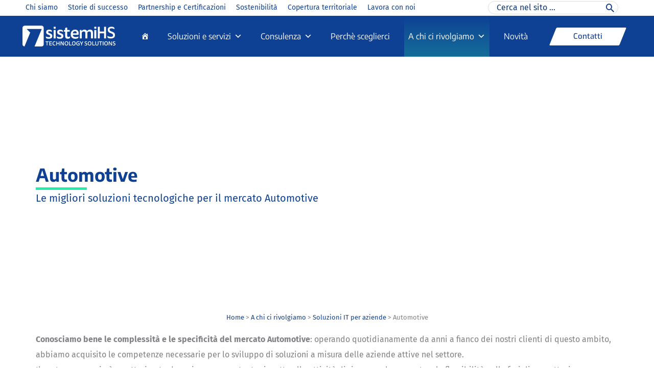

--- FILE ---
content_type: text/html; charset=UTF-8
request_url: https://www.sistemihs.it/target/aziende/automotive/
body_size: 46201
content:
<!DOCTYPE html>
<html lang="it-IT" prefix="og: https://ogp.me/ns#">
<head><meta charset="UTF-8"><script>if(navigator.userAgent.match(/MSIE|Internet Explorer/i)||navigator.userAgent.match(/Trident\/7\..*?rv:11/i)){var href=document.location.href;if(!href.match(/[?&]nowprocket/)){if(href.indexOf("?")==-1){if(href.indexOf("#")==-1){document.location.href=href+"?nowprocket=1"}else{document.location.href=href.replace("#","?nowprocket=1#")}}else{if(href.indexOf("#")==-1){document.location.href=href+"&nowprocket=1"}else{document.location.href=href.replace("#","&nowprocket=1#")}}}}</script><script>(()=>{class RocketLazyLoadScripts{constructor(){this.v="2.0.4",this.userEvents=["keydown","keyup","mousedown","mouseup","mousemove","mouseover","mouseout","touchmove","touchstart","touchend","touchcancel","wheel","click","dblclick","input"],this.attributeEvents=["onblur","onclick","oncontextmenu","ondblclick","onfocus","onmousedown","onmouseenter","onmouseleave","onmousemove","onmouseout","onmouseover","onmouseup","onmousewheel","onscroll","onsubmit"]}async t(){this.i(),this.o(),/iP(ad|hone)/.test(navigator.userAgent)&&this.h(),this.u(),this.l(this),this.m(),this.k(this),this.p(this),this._(),await Promise.all([this.R(),this.L()]),this.lastBreath=Date.now(),this.S(this),this.P(),this.D(),this.O(),this.M(),await this.C(this.delayedScripts.normal),await this.C(this.delayedScripts.defer),await this.C(this.delayedScripts.async),await this.T(),await this.F(),await this.j(),await this.A(),window.dispatchEvent(new Event("rocket-allScriptsLoaded")),this.everythingLoaded=!0,this.lastTouchEnd&&await new Promise(t=>setTimeout(t,500-Date.now()+this.lastTouchEnd)),this.I(),this.H(),this.U(),this.W()}i(){this.CSPIssue=sessionStorage.getItem("rocketCSPIssue"),document.addEventListener("securitypolicyviolation",t=>{this.CSPIssue||"script-src-elem"!==t.violatedDirective||"data"!==t.blockedURI||(this.CSPIssue=!0,sessionStorage.setItem("rocketCSPIssue",!0))},{isRocket:!0})}o(){window.addEventListener("pageshow",t=>{this.persisted=t.persisted,this.realWindowLoadedFired=!0},{isRocket:!0}),window.addEventListener("pagehide",()=>{this.onFirstUserAction=null},{isRocket:!0})}h(){let t;function e(e){t=e}window.addEventListener("touchstart",e,{isRocket:!0}),window.addEventListener("touchend",function i(o){o.changedTouches[0]&&t.changedTouches[0]&&Math.abs(o.changedTouches[0].pageX-t.changedTouches[0].pageX)<10&&Math.abs(o.changedTouches[0].pageY-t.changedTouches[0].pageY)<10&&o.timeStamp-t.timeStamp<200&&(window.removeEventListener("touchstart",e,{isRocket:!0}),window.removeEventListener("touchend",i,{isRocket:!0}),"INPUT"===o.target.tagName&&"text"===o.target.type||(o.target.dispatchEvent(new TouchEvent("touchend",{target:o.target,bubbles:!0})),o.target.dispatchEvent(new MouseEvent("mouseover",{target:o.target,bubbles:!0})),o.target.dispatchEvent(new PointerEvent("click",{target:o.target,bubbles:!0,cancelable:!0,detail:1,clientX:o.changedTouches[0].clientX,clientY:o.changedTouches[0].clientY})),event.preventDefault()))},{isRocket:!0})}q(t){this.userActionTriggered||("mousemove"!==t.type||this.firstMousemoveIgnored?"keyup"===t.type||"mouseover"===t.type||"mouseout"===t.type||(this.userActionTriggered=!0,this.onFirstUserAction&&this.onFirstUserAction()):this.firstMousemoveIgnored=!0),"click"===t.type&&t.preventDefault(),t.stopPropagation(),t.stopImmediatePropagation(),"touchstart"===this.lastEvent&&"touchend"===t.type&&(this.lastTouchEnd=Date.now()),"click"===t.type&&(this.lastTouchEnd=0),this.lastEvent=t.type,t.composedPath&&t.composedPath()[0].getRootNode()instanceof ShadowRoot&&(t.rocketTarget=t.composedPath()[0]),this.savedUserEvents.push(t)}u(){this.savedUserEvents=[],this.userEventHandler=this.q.bind(this),this.userEvents.forEach(t=>window.addEventListener(t,this.userEventHandler,{passive:!1,isRocket:!0})),document.addEventListener("visibilitychange",this.userEventHandler,{isRocket:!0})}U(){this.userEvents.forEach(t=>window.removeEventListener(t,this.userEventHandler,{passive:!1,isRocket:!0})),document.removeEventListener("visibilitychange",this.userEventHandler,{isRocket:!0}),this.savedUserEvents.forEach(t=>{(t.rocketTarget||t.target).dispatchEvent(new window[t.constructor.name](t.type,t))})}m(){const t="return false",e=Array.from(this.attributeEvents,t=>"data-rocket-"+t),i="["+this.attributeEvents.join("],[")+"]",o="[data-rocket-"+this.attributeEvents.join("],[data-rocket-")+"]",s=(e,i,o)=>{o&&o!==t&&(e.setAttribute("data-rocket-"+i,o),e["rocket"+i]=new Function("event",o),e.setAttribute(i,t))};new MutationObserver(t=>{for(const n of t)"attributes"===n.type&&(n.attributeName.startsWith("data-rocket-")||this.everythingLoaded?n.attributeName.startsWith("data-rocket-")&&this.everythingLoaded&&this.N(n.target,n.attributeName.substring(12)):s(n.target,n.attributeName,n.target.getAttribute(n.attributeName))),"childList"===n.type&&n.addedNodes.forEach(t=>{if(t.nodeType===Node.ELEMENT_NODE)if(this.everythingLoaded)for(const i of[t,...t.querySelectorAll(o)])for(const t of i.getAttributeNames())e.includes(t)&&this.N(i,t.substring(12));else for(const e of[t,...t.querySelectorAll(i)])for(const t of e.getAttributeNames())this.attributeEvents.includes(t)&&s(e,t,e.getAttribute(t))})}).observe(document,{subtree:!0,childList:!0,attributeFilter:[...this.attributeEvents,...e]})}I(){this.attributeEvents.forEach(t=>{document.querySelectorAll("[data-rocket-"+t+"]").forEach(e=>{this.N(e,t)})})}N(t,e){const i=t.getAttribute("data-rocket-"+e);i&&(t.setAttribute(e,i),t.removeAttribute("data-rocket-"+e))}k(t){Object.defineProperty(HTMLElement.prototype,"onclick",{get(){return this.rocketonclick||null},set(e){this.rocketonclick=e,this.setAttribute(t.everythingLoaded?"onclick":"data-rocket-onclick","this.rocketonclick(event)")}})}S(t){function e(e,i){let o=e[i];e[i]=null,Object.defineProperty(e,i,{get:()=>o,set(s){t.everythingLoaded?o=s:e["rocket"+i]=o=s}})}e(document,"onreadystatechange"),e(window,"onload"),e(window,"onpageshow");try{Object.defineProperty(document,"readyState",{get:()=>t.rocketReadyState,set(e){t.rocketReadyState=e},configurable:!0}),document.readyState="loading"}catch(t){console.log("WPRocket DJE readyState conflict, bypassing")}}l(t){this.originalAddEventListener=EventTarget.prototype.addEventListener,this.originalRemoveEventListener=EventTarget.prototype.removeEventListener,this.savedEventListeners=[],EventTarget.prototype.addEventListener=function(e,i,o){o&&o.isRocket||!t.B(e,this)&&!t.userEvents.includes(e)||t.B(e,this)&&!t.userActionTriggered||e.startsWith("rocket-")||t.everythingLoaded?t.originalAddEventListener.call(this,e,i,o):(t.savedEventListeners.push({target:this,remove:!1,type:e,func:i,options:o}),"mouseenter"!==e&&"mouseleave"!==e||t.originalAddEventListener.call(this,e,t.savedUserEvents.push,o))},EventTarget.prototype.removeEventListener=function(e,i,o){o&&o.isRocket||!t.B(e,this)&&!t.userEvents.includes(e)||t.B(e,this)&&!t.userActionTriggered||e.startsWith("rocket-")||t.everythingLoaded?t.originalRemoveEventListener.call(this,e,i,o):t.savedEventListeners.push({target:this,remove:!0,type:e,func:i,options:o})}}J(t,e){this.savedEventListeners=this.savedEventListeners.filter(i=>{let o=i.type,s=i.target||window;return e!==o||t!==s||(this.B(o,s)&&(i.type="rocket-"+o),this.$(i),!1)})}H(){EventTarget.prototype.addEventListener=this.originalAddEventListener,EventTarget.prototype.removeEventListener=this.originalRemoveEventListener,this.savedEventListeners.forEach(t=>this.$(t))}$(t){t.remove?this.originalRemoveEventListener.call(t.target,t.type,t.func,t.options):this.originalAddEventListener.call(t.target,t.type,t.func,t.options)}p(t){let e;function i(e){return t.everythingLoaded?e:e.split(" ").map(t=>"load"===t||t.startsWith("load.")?"rocket-jquery-load":t).join(" ")}function o(o){function s(e){const s=o.fn[e];o.fn[e]=o.fn.init.prototype[e]=function(){return this[0]===window&&t.userActionTriggered&&("string"==typeof arguments[0]||arguments[0]instanceof String?arguments[0]=i(arguments[0]):"object"==typeof arguments[0]&&Object.keys(arguments[0]).forEach(t=>{const e=arguments[0][t];delete arguments[0][t],arguments[0][i(t)]=e})),s.apply(this,arguments),this}}if(o&&o.fn&&!t.allJQueries.includes(o)){const e={DOMContentLoaded:[],"rocket-DOMContentLoaded":[]};for(const t in e)document.addEventListener(t,()=>{e[t].forEach(t=>t())},{isRocket:!0});o.fn.ready=o.fn.init.prototype.ready=function(i){function s(){parseInt(o.fn.jquery)>2?setTimeout(()=>i.bind(document)(o)):i.bind(document)(o)}return"function"==typeof i&&(t.realDomReadyFired?!t.userActionTriggered||t.fauxDomReadyFired?s():e["rocket-DOMContentLoaded"].push(s):e.DOMContentLoaded.push(s)),o([])},s("on"),s("one"),s("off"),t.allJQueries.push(o)}e=o}t.allJQueries=[],o(window.jQuery),Object.defineProperty(window,"jQuery",{get:()=>e,set(t){o(t)}})}P(){const t=new Map;document.write=document.writeln=function(e){const i=document.currentScript,o=document.createRange(),s=i.parentElement;let n=t.get(i);void 0===n&&(n=i.nextSibling,t.set(i,n));const c=document.createDocumentFragment();o.setStart(c,0),c.appendChild(o.createContextualFragment(e)),s.insertBefore(c,n)}}async R(){return new Promise(t=>{this.userActionTriggered?t():this.onFirstUserAction=t})}async L(){return new Promise(t=>{document.addEventListener("DOMContentLoaded",()=>{this.realDomReadyFired=!0,t()},{isRocket:!0})})}async j(){return this.realWindowLoadedFired?Promise.resolve():new Promise(t=>{window.addEventListener("load",t,{isRocket:!0})})}M(){this.pendingScripts=[];this.scriptsMutationObserver=new MutationObserver(t=>{for(const e of t)e.addedNodes.forEach(t=>{"SCRIPT"!==t.tagName||t.noModule||t.isWPRocket||this.pendingScripts.push({script:t,promise:new Promise(e=>{const i=()=>{const i=this.pendingScripts.findIndex(e=>e.script===t);i>=0&&this.pendingScripts.splice(i,1),e()};t.addEventListener("load",i,{isRocket:!0}),t.addEventListener("error",i,{isRocket:!0}),setTimeout(i,1e3)})})})}),this.scriptsMutationObserver.observe(document,{childList:!0,subtree:!0})}async F(){await this.X(),this.pendingScripts.length?(await this.pendingScripts[0].promise,await this.F()):this.scriptsMutationObserver.disconnect()}D(){this.delayedScripts={normal:[],async:[],defer:[]},document.querySelectorAll("script[type$=rocketlazyloadscript]").forEach(t=>{t.hasAttribute("data-rocket-src")?t.hasAttribute("async")&&!1!==t.async?this.delayedScripts.async.push(t):t.hasAttribute("defer")&&!1!==t.defer||"module"===t.getAttribute("data-rocket-type")?this.delayedScripts.defer.push(t):this.delayedScripts.normal.push(t):this.delayedScripts.normal.push(t)})}async _(){await this.L();let t=[];document.querySelectorAll("script[type$=rocketlazyloadscript][data-rocket-src]").forEach(e=>{let i=e.getAttribute("data-rocket-src");if(i&&!i.startsWith("data:")){i.startsWith("//")&&(i=location.protocol+i);try{const o=new URL(i).origin;o!==location.origin&&t.push({src:o,crossOrigin:e.crossOrigin||"module"===e.getAttribute("data-rocket-type")})}catch(t){}}}),t=[...new Map(t.map(t=>[JSON.stringify(t),t])).values()],this.Y(t,"preconnect")}async G(t){if(await this.K(),!0!==t.noModule||!("noModule"in HTMLScriptElement.prototype))return new Promise(e=>{let i;function o(){(i||t).setAttribute("data-rocket-status","executed"),e()}try{if(navigator.userAgent.includes("Firefox/")||""===navigator.vendor||this.CSPIssue)i=document.createElement("script"),[...t.attributes].forEach(t=>{let e=t.nodeName;"type"!==e&&("data-rocket-type"===e&&(e="type"),"data-rocket-src"===e&&(e="src"),i.setAttribute(e,t.nodeValue))}),t.text&&(i.text=t.text),t.nonce&&(i.nonce=t.nonce),i.hasAttribute("src")?(i.addEventListener("load",o,{isRocket:!0}),i.addEventListener("error",()=>{i.setAttribute("data-rocket-status","failed-network"),e()},{isRocket:!0}),setTimeout(()=>{i.isConnected||e()},1)):(i.text=t.text,o()),i.isWPRocket=!0,t.parentNode.replaceChild(i,t);else{const i=t.getAttribute("data-rocket-type"),s=t.getAttribute("data-rocket-src");i?(t.type=i,t.removeAttribute("data-rocket-type")):t.removeAttribute("type"),t.addEventListener("load",o,{isRocket:!0}),t.addEventListener("error",i=>{this.CSPIssue&&i.target.src.startsWith("data:")?(console.log("WPRocket: CSP fallback activated"),t.removeAttribute("src"),this.G(t).then(e)):(t.setAttribute("data-rocket-status","failed-network"),e())},{isRocket:!0}),s?(t.fetchPriority="high",t.removeAttribute("data-rocket-src"),t.src=s):t.src="data:text/javascript;base64,"+window.btoa(unescape(encodeURIComponent(t.text)))}}catch(i){t.setAttribute("data-rocket-status","failed-transform"),e()}});t.setAttribute("data-rocket-status","skipped")}async C(t){const e=t.shift();return e?(e.isConnected&&await this.G(e),this.C(t)):Promise.resolve()}O(){this.Y([...this.delayedScripts.normal,...this.delayedScripts.defer,...this.delayedScripts.async],"preload")}Y(t,e){this.trash=this.trash||[];let i=!0;var o=document.createDocumentFragment();t.forEach(t=>{const s=t.getAttribute&&t.getAttribute("data-rocket-src")||t.src;if(s&&!s.startsWith("data:")){const n=document.createElement("link");n.href=s,n.rel=e,"preconnect"!==e&&(n.as="script",n.fetchPriority=i?"high":"low"),t.getAttribute&&"module"===t.getAttribute("data-rocket-type")&&(n.crossOrigin=!0),t.crossOrigin&&(n.crossOrigin=t.crossOrigin),t.integrity&&(n.integrity=t.integrity),t.nonce&&(n.nonce=t.nonce),o.appendChild(n),this.trash.push(n),i=!1}}),document.head.appendChild(o)}W(){this.trash.forEach(t=>t.remove())}async T(){try{document.readyState="interactive"}catch(t){}this.fauxDomReadyFired=!0;try{await this.K(),this.J(document,"readystatechange"),document.dispatchEvent(new Event("rocket-readystatechange")),await this.K(),document.rocketonreadystatechange&&document.rocketonreadystatechange(),await this.K(),this.J(document,"DOMContentLoaded"),document.dispatchEvent(new Event("rocket-DOMContentLoaded")),await this.K(),this.J(window,"DOMContentLoaded"),window.dispatchEvent(new Event("rocket-DOMContentLoaded"))}catch(t){console.error(t)}}async A(){try{document.readyState="complete"}catch(t){}try{await this.K(),this.J(document,"readystatechange"),document.dispatchEvent(new Event("rocket-readystatechange")),await this.K(),document.rocketonreadystatechange&&document.rocketonreadystatechange(),await this.K(),this.J(window,"load"),window.dispatchEvent(new Event("rocket-load")),await this.K(),window.rocketonload&&window.rocketonload(),await this.K(),this.allJQueries.forEach(t=>t(window).trigger("rocket-jquery-load")),await this.K(),this.J(window,"pageshow");const t=new Event("rocket-pageshow");t.persisted=this.persisted,window.dispatchEvent(t),await this.K(),window.rocketonpageshow&&window.rocketonpageshow({persisted:this.persisted})}catch(t){console.error(t)}}async K(){Date.now()-this.lastBreath>45&&(await this.X(),this.lastBreath=Date.now())}async X(){return document.hidden?new Promise(t=>setTimeout(t)):new Promise(t=>requestAnimationFrame(t))}B(t,e){return e===document&&"readystatechange"===t||(e===document&&"DOMContentLoaded"===t||(e===window&&"DOMContentLoaded"===t||(e===window&&"load"===t||e===window&&"pageshow"===t)))}static run(){(new RocketLazyLoadScripts).t()}}RocketLazyLoadScripts.run()})();</script>

<meta name="viewport" content="width=device-width, initial-scale=1">
	<link rel="profile" href="https://gmpg.org/xfn/11"> 
	<script type="rocketlazyloadscript">!function(e,c){e[c]=e[c]+(e[c]&&" ")+"quform-js"}(document.documentElement,"className");</script>
<!-- Ottimizzazione per i motori di ricerca di Rank Math - https://rankmath.com/ -->
<title>Soluzioni IT per il settore Automotive - Sistemi HS</title>
<meta name="description" content="Le nostre soluzioni IT sono modulari, flessibili, scalabili e sicure. Ci rivolgiamo ad aziende del settore Automotive. In tutta Italia. Da oltre 30 anni"/>
<meta name="robots" content="follow, index, max-snippet:-1, max-video-preview:-1, max-image-preview:large"/>
<link rel="canonical" href="https://www.sistemihs.it/target/aziende/automotive/" />
<meta property="og:locale" content="it_IT" />
<meta property="og:type" content="article" />
<meta property="og:title" content="Soluzioni IT per il settore Automotive - Sistemi HS" />
<meta property="og:description" content="Le nostre soluzioni IT sono modulari, flessibili, scalabili e sicure. Ci rivolgiamo ad aziende del settore Automotive. In tutta Italia. Da oltre 30 anni" />
<meta property="og:url" content="https://www.sistemihs.it/target/aziende/automotive/" />
<meta property="og:site_name" content="Sistemi HS" />
<meta property="og:updated_time" content="2023-12-03T17:30:31+01:00" />
<meta name="twitter:card" content="summary_large_image" />
<meta name="twitter:title" content="Soluzioni IT per il settore Automotive - Sistemi HS" />
<meta name="twitter:description" content="Le nostre soluzioni IT sono modulari, flessibili, scalabili e sicure. Ci rivolgiamo ad aziende del settore Automotive. In tutta Italia. Da oltre 30 anni" />
<meta name="twitter:creator" content="@repetto" />
<meta name="twitter:label1" content="Tempo di lettura" />
<meta name="twitter:data1" content="Meno di un minuto" />
<script type="application/ld+json" class="rank-math-schema-pro">{"@context":"https://schema.org","@graph":[{"@type":"Place","@id":"https://www.sistemihs.it/#place","geo":{"@type":"GeoCoordinates","latitude":"45.07320700696145","longitude":" 7.5931279978469"},"hasMap":"https://www.google.com/maps/search/?api=1&amp;query=45.07320700696145, 7.5931279978469","address":{"@type":"PostalAddress","streetAddress":"Via Torino 176","addressLocality":"Collegno","addressRegion":"Piemonte","postalCode":"10093","addressCountry":"Italia"}},{"@type":"Organization","@id":"https://www.sistemihs.it/#organization","name":"Sistemi HS Spa","url":"https://www..www.sistemihs.it","email":"info@sistemihs.it","address":{"@type":"PostalAddress","streetAddress":"Via Torino 176","addressLocality":"Collegno","addressRegion":"Piemonte","postalCode":"10093","addressCountry":"Italia"},"logo":{"@type":"ImageObject","@id":"https://www.sistemihs.it/#logo","url":"https://www.sistemihs.it/wp-content/uploads/2021/02/Sistemi-HS-logo.png","contentUrl":"https://www.sistemihs.it/wp-content/uploads/2021/02/Sistemi-HS-logo.png","caption":"Sistemi HS","inLanguage":"it-IT","width":"200","height":"50"},"contactPoint":[{"@type":"ContactPoint","telephone":"+39-011-404-9111","contactType":"customer support"}],"location":{"@id":"https://www.sistemihs.it/#place"}},{"@type":"WebSite","@id":"https://www.sistemihs.it/#website","url":"https://www.sistemihs.it","name":"Sistemi HS","alternateName":"HS","publisher":{"@id":"https://www.sistemihs.it/#organization"},"inLanguage":"it-IT"},{"@type":"BreadcrumbList","@id":"https://www.sistemihs.it/target/aziende/automotive/#breadcrumb","itemListElement":[{"@type":"ListItem","position":"1","item":{"@id":"https://www.www.sistemihs.it","name":"Home"}},{"@type":"ListItem","position":"2","item":{"@id":"https://www.sistemihs.it/target/","name":"A chi ci rivolgiamo"}},{"@type":"ListItem","position":"3","item":{"@id":"https://www.sistemihs.it/target/aziende/","name":"Soluzioni IT per aziende"}},{"@type":"ListItem","position":"4","item":{"@id":"https://www.sistemihs.it/target/aziende/automotive/","name":"Automotive"}}]},{"@type":"WebPage","@id":"https://www.sistemihs.it/target/aziende/automotive/#webpage","url":"https://www.sistemihs.it/target/aziende/automotive/","name":"Soluzioni IT per il settore Automotive - Sistemi HS","datePublished":"2023-02-02T10:32:25+01:00","dateModified":"2023-12-03T17:30:31+01:00","isPartOf":{"@id":"https://www.sistemihs.it/#website"},"inLanguage":"it-IT","breadcrumb":{"@id":"https://www.sistemihs.it/target/aziende/automotive/#breadcrumb"}},{"@type":"Service","name":"Soluzioni IT per il settore Automotive - Sistemi HS","description":"Le nostre soluzioni IT sono modulari, flessibili, scalabili e sicure. Ci rivolgiamo ad aziende del settore Automotive. In tutta Italia. Da oltre 30 anni","serviceType":"Soluzioni IT per aziende Automotive","offers":{"@type":"Offer","availability":"InStock"},"@id":"https://www.sistemihs.it/target/aziende/automotive/#schema-112736","mainEntityOfPage":{"@id":"https://www.sistemihs.it/target/aziende/automotive/#webpage"}}]}</script>
<!-- /Rank Math WordPress SEO plugin -->

<link rel='dns-prefetch' href='//fonts.googleapis.com' />
<link rel="alternate" type="application/rss+xml" title="Sistemi HS &raquo; Feed" href="https://www.sistemihs.it/feed/" />
<link rel="alternate" type="application/rss+xml" title="Sistemi HS &raquo; Feed dei commenti" href="https://www.sistemihs.it/comments/feed/" />
<link rel="alternate" title="oEmbed (JSON)" type="application/json+oembed" href="https://www.sistemihs.it/wp-json/oembed/1.0/embed?url=https%3A%2F%2Fwww.sistemihs.it%2Ftarget%2Faziende%2Fautomotive%2F" />
<link rel="alternate" title="oEmbed (XML)" type="text/xml+oembed" href="https://www.sistemihs.it/wp-json/oembed/1.0/embed?url=https%3A%2F%2Fwww.sistemihs.it%2Ftarget%2Faziende%2Fautomotive%2F&#038;format=xml" />
<style id='wp-img-auto-sizes-contain-inline-css'>
img:is([sizes=auto i],[sizes^="auto," i]){contain-intrinsic-size:3000px 1500px}
/*# sourceURL=wp-img-auto-sizes-contain-inline-css */
</style>
<link rel='stylesheet' id='astra-theme-css-css' href='https://www.sistemihs.it/wp-content/themes/astra/assets/css/minified/frontend.min.css?ver=4.12.0' media='all' />
<style id='astra-theme-css-inline-css'>
.ast-no-sidebar .entry-content .alignfull {margin-left: calc( -50vw + 50%);margin-right: calc( -50vw + 50%);max-width: 100vw;width: 100vw;}.ast-no-sidebar .entry-content .alignwide {margin-left: calc(-41vw + 50%);margin-right: calc(-41vw + 50%);max-width: unset;width: unset;}.ast-no-sidebar .entry-content .alignfull .alignfull,.ast-no-sidebar .entry-content .alignfull .alignwide,.ast-no-sidebar .entry-content .alignwide .alignfull,.ast-no-sidebar .entry-content .alignwide .alignwide,.ast-no-sidebar .entry-content .wp-block-column .alignfull,.ast-no-sidebar .entry-content .wp-block-column .alignwide{width: 100%;margin-left: auto;margin-right: auto;}.wp-block-gallery,.blocks-gallery-grid {margin: 0;}.wp-block-separator {max-width: 100px;}.wp-block-separator.is-style-wide,.wp-block-separator.is-style-dots {max-width: none;}.entry-content .has-2-columns .wp-block-column:first-child {padding-right: 10px;}.entry-content .has-2-columns .wp-block-column:last-child {padding-left: 10px;}@media (max-width: 782px) {.entry-content .wp-block-columns .wp-block-column {flex-basis: 100%;}.entry-content .has-2-columns .wp-block-column:first-child {padding-right: 0;}.entry-content .has-2-columns .wp-block-column:last-child {padding-left: 0;}}body .entry-content .wp-block-latest-posts {margin-left: 0;}body .entry-content .wp-block-latest-posts li {list-style: none;}.ast-no-sidebar .ast-container .entry-content .wp-block-latest-posts {margin-left: 0;}.ast-header-break-point .entry-content .alignwide {margin-left: auto;margin-right: auto;}.entry-content .blocks-gallery-item img {margin-bottom: auto;}.wp-block-pullquote {border-top: 4px solid #555d66;border-bottom: 4px solid #555d66;color: #40464d;}:root{--ast-post-nav-space:0;--ast-container-default-xlg-padding:6.67em;--ast-container-default-lg-padding:5.67em;--ast-container-default-slg-padding:4.34em;--ast-container-default-md-padding:3.34em;--ast-container-default-sm-padding:6.67em;--ast-container-default-xs-padding:2.4em;--ast-container-default-xxs-padding:1.4em;--ast-code-block-background:#EEEEEE;--ast-comment-inputs-background:#FAFAFA;--ast-normal-container-width:1200px;--ast-narrow-container-width:750px;--ast-blog-title-font-weight:normal;--ast-blog-meta-weight:inherit;--ast-global-color-primary:var(--ast-global-color-5);--ast-global-color-secondary:var(--ast-global-color-4);--ast-global-color-alternate-background:var(--ast-global-color-7);--ast-global-color-subtle-background:var(--ast-global-color-6);--ast-bg-style-guide:var( --ast-global-color-secondary,--ast-global-color-5 );--ast-shadow-style-guide:0px 0px 4px 0 #00000057;--ast-global-dark-bg-style:#fff;--ast-global-dark-lfs:#fbfbfb;--ast-widget-bg-color:#fafafa;--ast-wc-container-head-bg-color:#fbfbfb;--ast-title-layout-bg:#eeeeee;--ast-search-border-color:#e7e7e7;--ast-lifter-hover-bg:#e6e6e6;--ast-gallery-block-color:#000;--srfm-color-input-label:var(--ast-global-color-2);}html{font-size:100%;}a,.page-title{color:#0e4194;}a:hover,a:focus{color:#28eaa8;}body,button,input,select,textarea,.ast-button,.ast-custom-button{font-family:'Fira Sans',sans-serif;font-weight:400;font-size:16px;font-size:1rem;line-height:var(--ast-body-line-height,1.9em);}blockquote{color:#000000;}p,.entry-content p{margin-bottom:0.5em;}h1,h2,h3,h4,h5,h6,.entry-content :where(h1,h2,h3,h4,h5,h6),.site-title,.site-title a{font-family:'Encode Sans',sans-serif;font-weight:500;}.ast-site-identity .site-title a{color:var(--ast-global-color-2);}.site-title{font-size:35px;font-size:2.1875rem;display:none;}header .custom-logo-link img{max-width:190px;width:190px;}.astra-logo-svg{width:190px;}.site-header .site-description{font-size:15px;font-size:0.9375rem;display:none;}.entry-title{font-size:26px;font-size:1.625rem;}.ast-blog-meta-container{font-size:14px;font-size:0.875rem;}.archive .ast-article-post .ast-article-inner,.blog .ast-article-post .ast-article-inner,.archive .ast-article-post .ast-article-inner:hover,.blog .ast-article-post .ast-article-inner:hover{overflow:hidden;}h1,.entry-content :where(h1){font-weight:500;font-family:'Encode Sans',sans-serif;line-height:1.4em;}h2,.entry-content :where(h2){font-size:-0.3em;font-weight:500;font-family:'Encode Sans',sans-serif;line-height:1.3em;}h3,.entry-content :where(h3){font-family:'Encode Sans',sans-serif;line-height:1.3em;}h4,.entry-content :where(h4){font-size:-7px;font-size:-0.4375rem;line-height:1.2em;font-family:'Encode Sans',sans-serif;}h5,.entry-content :where(h5){font-size:-1px;font-size:-0.0625rem;line-height:1.2em;font-family:'Encode Sans',sans-serif;}h6,.entry-content :where(h6){line-height:1.25em;font-family:'Encode Sans',sans-serif;}::selection{background-color:#0e4194;color:#ffffff;}body,h1,h2,h3,h4,h5,h6,.entry-title a,.entry-content :where(h1,h2,h3,h4,h5,h6){color:#282b2c;}.tagcloud a:hover,.tagcloud a:focus,.tagcloud a.current-item{color:#ffffff;border-color:#0e4194;background-color:#0e4194;}input:focus,input[type="text"]:focus,input[type="email"]:focus,input[type="url"]:focus,input[type="password"]:focus,input[type="reset"]:focus,input[type="search"]:focus,textarea:focus{border-color:#0e4194;}input[type="radio"]:checked,input[type=reset],input[type="checkbox"]:checked,input[type="checkbox"]:hover:checked,input[type="checkbox"]:focus:checked,input[type=range]::-webkit-slider-thumb{border-color:#0e4194;background-color:#0e4194;box-shadow:none;}.site-footer a:hover + .post-count,.site-footer a:focus + .post-count{background:#0e4194;border-color:#0e4194;}.single .nav-links .nav-previous,.single .nav-links .nav-next{color:#0e4194;}.entry-meta,.entry-meta *{line-height:1.45;color:#0e4194;}.entry-meta a:not(.ast-button):hover,.entry-meta a:not(.ast-button):hover *,.entry-meta a:not(.ast-button):focus,.entry-meta a:not(.ast-button):focus *,.page-links > .page-link,.page-links .page-link:hover,.post-navigation a:hover{color:#28eaa8;}#cat option,.secondary .calendar_wrap thead a,.secondary .calendar_wrap thead a:visited{color:#0e4194;}.secondary .calendar_wrap #today,.ast-progress-val span{background:#0e4194;}.secondary a:hover + .post-count,.secondary a:focus + .post-count{background:#0e4194;border-color:#0e4194;}.calendar_wrap #today > a{color:#ffffff;}.page-links .page-link,.single .post-navigation a{color:#0e4194;}.ast-search-menu-icon .search-form button.search-submit{padding:0 4px;}.ast-search-menu-icon form.search-form{padding-right:0;}.ast-search-menu-icon.slide-search input.search-field{width:0;}.ast-header-search .ast-search-menu-icon.ast-dropdown-active .search-form,.ast-header-search .ast-search-menu-icon.ast-dropdown-active .search-field:focus{transition:all 0.2s;}.search-form input.search-field:focus{outline:none;}.widget-title,.widget .wp-block-heading{font-size:22px;font-size:1.375rem;color:#282b2c;}.single .ast-author-details .author-title{color:#28eaa8;}.ast-single-post .entry-content a,.ast-comment-content a:not(.ast-comment-edit-reply-wrap a){text-decoration:underline;}.ast-single-post .wp-block-button .wp-block-button__link,.ast-single-post .elementor-widget-button .elementor-button,a.ast-post-filter-single,.ast-single-post .wp-block-button.is-style-outline .wp-block-button__link,div.ast-custom-button,.ast-single-post .ast-comment-content .comment-reply-link,.ast-single-post .ast-comment-content .comment-edit-link{text-decoration:none;}.ast-search-menu-icon.slide-search a:focus-visible:focus-visible,.astra-search-icon:focus-visible,#close:focus-visible,a:focus-visible,.ast-menu-toggle:focus-visible,.site .skip-link:focus-visible,.wp-block-loginout input:focus-visible,.wp-block-search.wp-block-search__button-inside .wp-block-search__inside-wrapper,.ast-header-navigation-arrow:focus-visible,.ast-orders-table__row .ast-orders-table__cell:focus-visible,a#ast-apply-coupon:focus-visible,#ast-apply-coupon:focus-visible,#close:focus-visible,.button.search-submit:focus-visible,#search_submit:focus,.normal-search:focus-visible,.ast-header-account-wrap:focus-visible,.astra-cart-drawer-close:focus,.ast-single-variation:focus,.ast-button:focus,.ast-builder-button-wrap:has(.ast-custom-button-link:focus),.ast-builder-button-wrap .ast-custom-button-link:focus{outline-style:dotted;outline-color:inherit;outline-width:thin;}input:focus,input[type="text"]:focus,input[type="email"]:focus,input[type="url"]:focus,input[type="password"]:focus,input[type="reset"]:focus,input[type="search"]:focus,input[type="number"]:focus,textarea:focus,.wp-block-search__input:focus,[data-section="section-header-mobile-trigger"] .ast-button-wrap .ast-mobile-menu-trigger-minimal:focus,.ast-mobile-popup-drawer.active .menu-toggle-close:focus,#ast-scroll-top:focus,#coupon_code:focus,#ast-coupon-code:focus{border-style:dotted;border-color:inherit;border-width:thin;}input{outline:none;}.ast-logo-title-inline .site-logo-img{padding-right:1em;}.site-logo-img img{ transition:all 0.2s linear;}body .ast-oembed-container *{position:absolute;top:0;width:100%;height:100%;left:0;}body .wp-block-embed-pocket-casts .ast-oembed-container *{position:unset;}.ast-single-post-featured-section + article {margin-top: 2em;}.site-content .ast-single-post-featured-section img {width: 100%;overflow: hidden;object-fit: cover;}.site > .ast-single-related-posts-container {margin-top: 0;}@media (min-width: 922px) {.ast-desktop .ast-container--narrow {max-width: var(--ast-narrow-container-width);margin: 0 auto;}}.ast-page-builder-template .hentry {margin: 0;}.ast-page-builder-template .site-content > .ast-container {max-width: 100%;padding: 0;}.ast-page-builder-template .site .site-content #primary {padding: 0;margin: 0;}.ast-page-builder-template .no-results {text-align: center;margin: 4em auto;}.ast-page-builder-template .ast-pagination {padding: 2em;}.ast-page-builder-template .entry-header.ast-no-title.ast-no-thumbnail {margin-top: 0;}.ast-page-builder-template .entry-header.ast-header-without-markup {margin-top: 0;margin-bottom: 0;}.ast-page-builder-template .entry-header.ast-no-title.ast-no-meta {margin-bottom: 0;}.ast-page-builder-template.single .post-navigation {padding-bottom: 2em;}.ast-page-builder-template.single-post .site-content > .ast-container {max-width: 100%;}.ast-page-builder-template .entry-header {margin-top: 4em;margin-left: auto;margin-right: auto;padding-left: 20px;padding-right: 20px;}.single.ast-page-builder-template .entry-header {padding-left: 20px;padding-right: 20px;}.ast-page-builder-template .ast-archive-description {margin: 4em auto 0;padding-left: 20px;padding-right: 20px;}.ast-page-builder-template.ast-no-sidebar .entry-content .alignwide {margin-left: 0;margin-right: 0;}@media (max-width:921.9px){#ast-desktop-header{display:none;}}@media (min-width:922px){#ast-mobile-header{display:none;}}.wp-block-buttons.aligncenter{justify-content:center;}@media (max-width:921px){.ast-theme-transparent-header #primary,.ast-theme-transparent-header #secondary{padding:0;}}@media (max-width:921px){.ast-plain-container.ast-no-sidebar #primary{padding:0;}}.ast-plain-container.ast-no-sidebar #primary{margin-top:0;margin-bottom:0;}@media (min-width:1200px){.wp-block-group .has-background{padding:20px;}}@media (min-width:1200px){.ast-no-sidebar.ast-separate-container .entry-content .wp-block-group.alignwide,.ast-no-sidebar.ast-separate-container .entry-content .wp-block-cover.alignwide{margin-left:-20px;margin-right:-20px;padding-left:20px;padding-right:20px;}.ast-no-sidebar.ast-separate-container .entry-content .wp-block-cover.alignfull,.ast-no-sidebar.ast-separate-container .entry-content .wp-block-group.alignfull{margin-left:-6.67em;margin-right:-6.67em;padding-left:6.67em;padding-right:6.67em;}}@media (min-width:1200px){.wp-block-cover-image.alignwide .wp-block-cover__inner-container,.wp-block-cover.alignwide .wp-block-cover__inner-container,.wp-block-cover-image.alignfull .wp-block-cover__inner-container,.wp-block-cover.alignfull .wp-block-cover__inner-container{width:100%;}}.wp-block-columns{margin-bottom:unset;}.wp-block-image.size-full{margin:2rem 0;}.wp-block-separator.has-background{padding:0;}.wp-block-gallery{margin-bottom:1.6em;}.wp-block-group{padding-top:4em;padding-bottom:4em;}.wp-block-group__inner-container .wp-block-columns:last-child,.wp-block-group__inner-container :last-child,.wp-block-table table{margin-bottom:0;}.blocks-gallery-grid{width:100%;}.wp-block-navigation-link__content{padding:5px 0;}.wp-block-group .wp-block-group .has-text-align-center,.wp-block-group .wp-block-column .has-text-align-center{max-width:100%;}.has-text-align-center{margin:0 auto;}@media (min-width:1200px){.wp-block-cover__inner-container,.alignwide .wp-block-group__inner-container,.alignfull .wp-block-group__inner-container{max-width:1200px;margin:0 auto;}.wp-block-group.alignnone,.wp-block-group.aligncenter,.wp-block-group.alignleft,.wp-block-group.alignright,.wp-block-group.alignwide,.wp-block-columns.alignwide{margin:2rem 0 1rem 0;}}@media (max-width:1200px){.wp-block-group{padding:3em;}.wp-block-group .wp-block-group{padding:1.5em;}.wp-block-columns,.wp-block-column{margin:1rem 0;}}@media (min-width:921px){.wp-block-columns .wp-block-group{padding:2em;}}@media (max-width:544px){.wp-block-cover-image .wp-block-cover__inner-container,.wp-block-cover .wp-block-cover__inner-container{width:unset;}.wp-block-cover,.wp-block-cover-image{padding:2em 0;}.wp-block-group,.wp-block-cover{padding:2em;}.wp-block-media-text__media img,.wp-block-media-text__media video{width:unset;max-width:100%;}.wp-block-media-text.has-background .wp-block-media-text__content{padding:1em;}}.wp-block-image.aligncenter{margin-left:auto;margin-right:auto;}.wp-block-table.aligncenter{margin-left:auto;margin-right:auto;}@media (min-width:544px){.entry-content .wp-block-media-text.has-media-on-the-right .wp-block-media-text__content{padding:0 8% 0 0;}.entry-content .wp-block-media-text .wp-block-media-text__content{padding:0 0 0 8%;}.ast-plain-container .site-content .entry-content .has-custom-content-position.is-position-bottom-left > *,.ast-plain-container .site-content .entry-content .has-custom-content-position.is-position-bottom-right > *,.ast-plain-container .site-content .entry-content .has-custom-content-position.is-position-top-left > *,.ast-plain-container .site-content .entry-content .has-custom-content-position.is-position-top-right > *,.ast-plain-container .site-content .entry-content .has-custom-content-position.is-position-center-right > *,.ast-plain-container .site-content .entry-content .has-custom-content-position.is-position-center-left > *{margin:0;}}@media (max-width:544px){.entry-content .wp-block-media-text .wp-block-media-text__content{padding:8% 0;}.wp-block-media-text .wp-block-media-text__media img{width:auto;max-width:100%;}}.wp-block-buttons .wp-block-button.is-style-outline .wp-block-button__link.wp-element-button,.ast-outline-button,.wp-block-uagb-buttons-child .uagb-buttons-repeater.ast-outline-button{border-color:rgba(13,60,135,0);border-top-width:2px;border-right-width:2px;border-bottom-width:2px;border-left-width:2px;font-family:inherit;font-weight:inherit;line-height:1em;border-top-left-radius:3px;border-top-right-radius:3px;border-bottom-right-radius:3px;border-bottom-left-radius:3px;}.wp-block-buttons .wp-block-button.is-style-outline > .wp-block-button__link:not(.has-text-color),.wp-block-buttons .wp-block-button.wp-block-button__link.is-style-outline:not(.has-text-color),.ast-outline-button{color:#ffffff;}.wp-block-button .wp-block-button__link.wp-element-button.is-style-outline:not(.has-background),.wp-block-button.is-style-outline>.wp-block-button__link.wp-element-button:not(.has-background),.ast-outline-button{background-color:#0d3b86;}.entry-content[data-ast-blocks-layout] > figure{margin-bottom:1em;}.elementor-widget-container .elementor-loop-container .e-loop-item[data-elementor-type="loop-item"]{width:100%;}@media (max-width:921px){.ast-left-sidebar #content > .ast-container{display:flex;flex-direction:column-reverse;width:100%;}.ast-separate-container .ast-article-post,.ast-separate-container .ast-article-single{padding:1.5em 2.14em;}.ast-author-box img.avatar{margin:20px 0 0 0;}}@media (min-width:922px){.ast-separate-container.ast-right-sidebar #primary,.ast-separate-container.ast-left-sidebar #primary{border:0;}.search-no-results.ast-separate-container #primary{margin-bottom:4em;}}.elementor-widget-button .elementor-button{border-style:solid;text-decoration:none;border-top-width:0px;border-right-width:0px;border-left-width:0px;border-bottom-width:0px;}body .elementor-button.elementor-size-sm,body .elementor-button.elementor-size-xs,body .elementor-button.elementor-size-md,body .elementor-button.elementor-size-lg,body .elementor-button.elementor-size-xl,body .elementor-button{border-top-left-radius:3px;border-top-right-radius:3px;border-bottom-right-radius:3px;border-bottom-left-radius:3px;padding-top:10px;padding-right:40px;padding-bottom:10px;padding-left:40px;}.elementor-widget-button .elementor-button{border-color:rgba(13,60,135,0);background-color:#0d3b86;}.elementor-widget-button .elementor-button:hover,.elementor-widget-button .elementor-button:focus{color:#ffffff;background-color:#28eaa8;border-color:#28eaa8;}.wp-block-button .wp-block-button__link ,.elementor-widget-button .elementor-button,.elementor-widget-button .elementor-button:visited{color:#ffffff;}.elementor-widget-button .elementor-button{line-height:1em;}.wp-block-button .wp-block-button__link:hover,.wp-block-button .wp-block-button__link:focus{color:#ffffff;background-color:#28eaa8;border-color:#28eaa8;}.elementor-widget-heading h1.elementor-heading-title{line-height:1.4em;}.elementor-widget-heading h2.elementor-heading-title{line-height:1.3em;}.elementor-widget-heading h3.elementor-heading-title{line-height:1.3em;}.elementor-widget-heading h4.elementor-heading-title{line-height:1.2em;}.elementor-widget-heading h5.elementor-heading-title{line-height:1.2em;}.elementor-widget-heading h6.elementor-heading-title{line-height:1.25em;}.wp-block-button .wp-block-button__link{border-style:solid;border-top-width:0px;border-right-width:0px;border-left-width:0px;border-bottom-width:0px;border-color:rgba(13,60,135,0);background-color:#0d3b86;color:#ffffff;font-family:inherit;font-weight:inherit;line-height:1em;border-top-left-radius:3px;border-top-right-radius:3px;border-bottom-right-radius:3px;border-bottom-left-radius:3px;padding-top:10px;padding-right:40px;padding-bottom:10px;padding-left:40px;}.menu-toggle,button,.ast-button,.ast-custom-button,.button,input#submit,input[type="button"],input[type="submit"],input[type="reset"]{border-style:solid;border-top-width:0px;border-right-width:0px;border-left-width:0px;border-bottom-width:0px;color:#ffffff;border-color:rgba(13,60,135,0);background-color:#0d3b86;padding-top:10px;padding-right:40px;padding-bottom:10px;padding-left:40px;font-family:inherit;font-weight:inherit;line-height:1em;border-top-left-radius:3px;border-top-right-radius:3px;border-bottom-right-radius:3px;border-bottom-left-radius:3px;}button:focus,.menu-toggle:hover,button:hover,.ast-button:hover,.ast-custom-button:hover .button:hover,.ast-custom-button:hover ,input[type=reset]:hover,input[type=reset]:focus,input#submit:hover,input#submit:focus,input[type="button"]:hover,input[type="button"]:focus,input[type="submit"]:hover,input[type="submit"]:focus{color:#ffffff;background-color:#28eaa8;border-color:#28eaa8;}@media (max-width:921px){.ast-mobile-header-stack .main-header-bar .ast-search-menu-icon{display:inline-block;}.ast-header-break-point.ast-header-custom-item-outside .ast-mobile-header-stack .main-header-bar .ast-search-icon{margin:0;}.ast-comment-avatar-wrap img{max-width:2.5em;}.ast-comment-meta{padding:0 1.8888em 1.3333em;}.ast-separate-container .ast-comment-list li.depth-1{padding:1.5em 2.14em;}.ast-separate-container .comment-respond{padding:2em 2.14em;}}@media (min-width:544px){.ast-container{max-width:100%;}}@media (max-width:544px){.ast-separate-container .ast-article-post,.ast-separate-container .ast-article-single,.ast-separate-container .comments-title,.ast-separate-container .ast-archive-description{padding:1.5em 1em;}.ast-separate-container #content .ast-container{padding-left:0.54em;padding-right:0.54em;}.ast-separate-container .ast-comment-list .bypostauthor{padding:.5em;}.ast-search-menu-icon.ast-dropdown-active .search-field{width:170px;}} #ast-mobile-header .ast-site-header-cart-li a{pointer-events:none;}body,.ast-separate-container{background-color:#ffffff;background-image:none;}.ast-no-sidebar.ast-separate-container .entry-content .alignfull {margin-left: -6.67em;margin-right: -6.67em;width: auto;}@media (max-width: 1200px) {.ast-no-sidebar.ast-separate-container .entry-content .alignfull {margin-left: -2.4em;margin-right: -2.4em;}}@media (max-width: 768px) {.ast-no-sidebar.ast-separate-container .entry-content .alignfull {margin-left: -2.14em;margin-right: -2.14em;}}@media (max-width: 544px) {.ast-no-sidebar.ast-separate-container .entry-content .alignfull {margin-left: -1em;margin-right: -1em;}}.ast-no-sidebar.ast-separate-container .entry-content .alignwide {margin-left: -20px;margin-right: -20px;}.ast-no-sidebar.ast-separate-container .entry-content .wp-block-column .alignfull,.ast-no-sidebar.ast-separate-container .entry-content .wp-block-column .alignwide {margin-left: auto;margin-right: auto;width: 100%;}@media (max-width:921px){.site-title{display:none;}.site-header .site-description{display:none;}h1,.entry-content :where(h1){font-size:30px;}h2,.entry-content :where(h2){font-size:25px;}h3,.entry-content :where(h3){font-size:20px;}}@media (max-width:544px){.site-title{display:none;}.site-header .site-description{display:none;}h1,.entry-content :where(h1){font-size:30px;}h2,.entry-content :where(h2){font-size:25px;}h3,.entry-content :where(h3){font-size:20px;}}@media (max-width:921px){html{font-size:91.2%;}}@media (max-width:544px){html{font-size:91.2%;}}@media (min-width:922px){.ast-container{max-width:1240px;}}@font-face {font-family: "Astra";src: url(https://www.sistemihs.it/wp-content/themes/astra/assets/fonts/astra.woff) format("woff"),url(https://www.sistemihs.it/wp-content/themes/astra/assets/fonts/astra.ttf) format("truetype"),url(https://www.sistemihs.it/wp-content/themes/astra/assets/fonts/astra.svg#astra) format("svg");font-weight: normal;font-style: normal;font-display: fallback;}@media (min-width:922px){.main-header-menu .sub-menu .menu-item.ast-left-align-sub-menu:hover > .sub-menu,.main-header-menu .sub-menu .menu-item.ast-left-align-sub-menu.focus > .sub-menu{margin-left:-0px;}}.site .comments-area{padding-bottom:3em;}.astra-icon-down_arrow::after {content: "\e900";font-family: Astra;}.astra-icon-close::after {content: "\e5cd";font-family: Astra;}.astra-icon-drag_handle::after {content: "\e25d";font-family: Astra;}.astra-icon-format_align_justify::after {content: "\e235";font-family: Astra;}.astra-icon-menu::after {content: "\e5d2";font-family: Astra;}.astra-icon-reorder::after {content: "\e8fe";font-family: Astra;}.astra-icon-search::after {content: "\e8b6";font-family: Astra;}.astra-icon-zoom_in::after {content: "\e56b";font-family: Astra;}.astra-icon-check-circle::after {content: "\e901";font-family: Astra;}.astra-icon-shopping-cart::after {content: "\f07a";font-family: Astra;}.astra-icon-shopping-bag::after {content: "\f290";font-family: Astra;}.astra-icon-shopping-basket::after {content: "\f291";font-family: Astra;}.astra-icon-circle-o::after {content: "\e903";font-family: Astra;}.astra-icon-certificate::after {content: "\e902";font-family: Astra;}blockquote {padding: 1.2em;}.ast-header-break-point .ast-mobile-header-wrap .ast-above-header-wrap .main-header-bar-navigation .inline-on-mobile .menu-item .menu-link,.ast-header-break-point .ast-mobile-header-wrap .ast-main-header-wrap .main-header-bar-navigation .inline-on-mobile .menu-item .menu-link,.ast-header-break-point .ast-mobile-header-wrap .ast-below-header-wrap .main-header-bar-navigation .inline-on-mobile .menu-item .menu-link {border: none;}.ast-header-break-point .ast-mobile-header-wrap .ast-above-header-wrap .main-header-bar-navigation .inline-on-mobile .menu-item-has-children > .ast-menu-toggle::before,.ast-header-break-point .ast-mobile-header-wrap .ast-main-header-wrap .main-header-bar-navigation .inline-on-mobile .menu-item-has-children > .ast-menu-toggle::before,.ast-header-break-point .ast-mobile-header-wrap .ast-below-header-wrap .main-header-bar-navigation .inline-on-mobile .menu-item-has-children > .ast-menu-toggle::before {font-size: .6rem;}.ast-header-break-point .ast-mobile-header-wrap .ast-flex.inline-on-mobile {flex-wrap: unset;}.ast-header-break-point .ast-mobile-header-wrap .ast-flex.inline-on-mobile .menu-item.ast-submenu-expanded > .sub-menu .menu-link {padding: .1em 1em;}.ast-header-break-point .ast-mobile-header-wrap .ast-flex.inline-on-mobile .menu-item.ast-submenu-expanded > .sub-menu > .menu-item .ast-menu-toggle::before {transform: rotate(-90deg);}.ast-header-break-point .ast-mobile-header-wrap .ast-flex.inline-on-mobile .menu-item.ast-submenu-expanded > .sub-menu > .menu-item.ast-submenu-expanded .ast-menu-toggle::before {transform: rotate(-270deg);}.ast-header-break-point .ast-mobile-header-wrap .ast-flex.inline-on-mobile .menu-item > .sub-menu > .menu-item .menu-link:before {content: none;}.ast-header-break-point .ast-mobile-header-wrap .ast-flex.inline-on-mobile {flex-wrap: unset;}.ast-header-break-point .ast-mobile-header-wrap .ast-flex.inline-on-mobile .menu-item.ast-submenu-expanded > .sub-menu .menu-link {padding: .1em 1em;}.ast-header-break-point .ast-mobile-header-wrap .ast-flex.inline-on-mobile .menu-item.ast-submenu-expanded > .sub-menu > .menu-item .ast-menu-toggle::before {transform: rotate(-90deg);}.ast-header-break-point .ast-mobile-header-wrap .ast-flex.inline-on-mobile .menu-item.ast-submenu-expanded > .sub-menu > .menu-item.ast-submenu-expanded .ast-menu-toggle::before {transform: rotate(-270deg);}.ast-header-break-point .ast-mobile-header-wrap .ast-flex.inline-on-mobile .menu-item > .sub-menu > .menu-item .menu-link:before {content: none;}.ast-header-break-point .inline-on-mobile .sub-menu {width: 150px;}.ast-header-break-point .ast-mobile-header-wrap .ast-flex.inline-on-mobile .menu-item.menu-item-has-children {margin-right: 10px;}.ast-header-break-point .ast-mobile-header-wrap .ast-flex.inline-on-mobile .menu-item.ast-submenu-expanded > .sub-menu {display: block;position: absolute;right: auto;left: 0;}.ast-header-break-point .ast-mobile-header-wrap .ast-flex.inline-on-mobile .menu-item.ast-submenu-expanded > .sub-menu .menu-item .ast-menu-toggle {padding: 0;right: 1em;}.ast-header-break-point .ast-mobile-header-wrap .ast-flex.inline-on-mobile .menu-item.ast-submenu-expanded > .sub-menu > .menu-item > .sub-menu {left: 100%;right: auto;}.ast-header-break-point .ast-mobile-header-wrap .ast-flex.inline-on-mobile .ast-menu-toggle {right: -15px;}.ast-header-break-point .ast-mobile-header-wrap .ast-flex.inline-on-mobile .menu-item.menu-item-has-children {margin-right: 10px;}.ast-header-break-point .ast-mobile-header-wrap .ast-flex.inline-on-mobile .menu-item.ast-submenu-expanded > .sub-menu {display: block;position: absolute;right: auto;left: 0;}.ast-header-break-point .ast-mobile-header-wrap .ast-flex.inline-on-mobile .menu-item.ast-submenu-expanded > .sub-menu > .menu-item > .sub-menu {left: 100%;right: auto;}.ast-header-break-point .ast-mobile-header-wrap .ast-flex.inline-on-mobile .ast-menu-toggle {right: -15px;}:root .has-ast-global-color-0-color{color:var(--ast-global-color-0);}:root .has-ast-global-color-0-background-color{background-color:var(--ast-global-color-0);}:root .wp-block-button .has-ast-global-color-0-color{color:var(--ast-global-color-0);}:root .wp-block-button .has-ast-global-color-0-background-color{background-color:var(--ast-global-color-0);}:root .has-ast-global-color-1-color{color:var(--ast-global-color-1);}:root .has-ast-global-color-1-background-color{background-color:var(--ast-global-color-1);}:root .wp-block-button .has-ast-global-color-1-color{color:var(--ast-global-color-1);}:root .wp-block-button .has-ast-global-color-1-background-color{background-color:var(--ast-global-color-1);}:root .has-ast-global-color-2-color{color:var(--ast-global-color-2);}:root .has-ast-global-color-2-background-color{background-color:var(--ast-global-color-2);}:root .wp-block-button .has-ast-global-color-2-color{color:var(--ast-global-color-2);}:root .wp-block-button .has-ast-global-color-2-background-color{background-color:var(--ast-global-color-2);}:root .has-ast-global-color-3-color{color:var(--ast-global-color-3);}:root .has-ast-global-color-3-background-color{background-color:var(--ast-global-color-3);}:root .wp-block-button .has-ast-global-color-3-color{color:var(--ast-global-color-3);}:root .wp-block-button .has-ast-global-color-3-background-color{background-color:var(--ast-global-color-3);}:root .has-ast-global-color-4-color{color:var(--ast-global-color-4);}:root .has-ast-global-color-4-background-color{background-color:var(--ast-global-color-4);}:root .wp-block-button .has-ast-global-color-4-color{color:var(--ast-global-color-4);}:root .wp-block-button .has-ast-global-color-4-background-color{background-color:var(--ast-global-color-4);}:root .has-ast-global-color-5-color{color:var(--ast-global-color-5);}:root .has-ast-global-color-5-background-color{background-color:var(--ast-global-color-5);}:root .wp-block-button .has-ast-global-color-5-color{color:var(--ast-global-color-5);}:root .wp-block-button .has-ast-global-color-5-background-color{background-color:var(--ast-global-color-5);}:root .has-ast-global-color-6-color{color:var(--ast-global-color-6);}:root .has-ast-global-color-6-background-color{background-color:var(--ast-global-color-6);}:root .wp-block-button .has-ast-global-color-6-color{color:var(--ast-global-color-6);}:root .wp-block-button .has-ast-global-color-6-background-color{background-color:var(--ast-global-color-6);}:root .has-ast-global-color-7-color{color:var(--ast-global-color-7);}:root .has-ast-global-color-7-background-color{background-color:var(--ast-global-color-7);}:root .wp-block-button .has-ast-global-color-7-color{color:var(--ast-global-color-7);}:root .wp-block-button .has-ast-global-color-7-background-color{background-color:var(--ast-global-color-7);}:root .has-ast-global-color-8-color{color:var(--ast-global-color-8);}:root .has-ast-global-color-8-background-color{background-color:var(--ast-global-color-8);}:root .wp-block-button .has-ast-global-color-8-color{color:var(--ast-global-color-8);}:root .wp-block-button .has-ast-global-color-8-background-color{background-color:var(--ast-global-color-8);}:root{--ast-global-color-0:#0e4194;--ast-global-color-1:#a71930;--ast-global-color-2:#282b2c;--ast-global-color-3:#282b2c;--ast-global-color-4:#F5F5F5;--ast-global-color-5:#FFFFFF;--ast-global-color-6:#F2F5F7;--ast-global-color-7:#424242;--ast-global-color-8:#000000;}:root {--ast-border-color : #dddddd;}.ast-single-entry-banner {-js-display: flex;display: flex;flex-direction: column;justify-content: center;text-align: center;position: relative;background: var(--ast-title-layout-bg);}.ast-single-entry-banner[data-banner-layout="layout-1"] {max-width: 1200px;background: inherit;padding: 20px 0;}.ast-single-entry-banner[data-banner-width-type="custom"] {margin: 0 auto;width: 100%;}.ast-single-entry-banner + .site-content .entry-header {margin-bottom: 0;}.site .ast-author-avatar {--ast-author-avatar-size: ;}a.ast-underline-text {text-decoration: underline;}.ast-container > .ast-terms-link {position: relative;display: block;}a.ast-button.ast-badge-tax {padding: 4px 8px;border-radius: 3px;font-size: inherit;}header.entry-header:not(.related-entry-header){text-align:left;}header.entry-header:not(.related-entry-header) .entry-title{font-weight:400;}header.entry-header:not(.related-entry-header) > *:not(:last-child){margin-bottom:10px;}@media (max-width:921px){header.entry-header:not(.related-entry-header){text-align:left;}}@media (max-width:544px){header.entry-header:not(.related-entry-header){text-align:left;}}.ast-archive-entry-banner {-js-display: flex;display: flex;flex-direction: column;justify-content: center;text-align: center;position: relative;background: var(--ast-title-layout-bg);}.ast-archive-entry-banner[data-banner-width-type="custom"] {margin: 0 auto;width: 100%;}.ast-archive-entry-banner[data-banner-layout="layout-1"] {background: inherit;padding: 20px 0;text-align: left;}body.archive .ast-archive-description{max-width:1200px;width:100%;text-align:left;padding-top:3em;padding-right:3em;padding-bottom:3em;padding-left:3em;}body.archive .ast-archive-description .ast-archive-title,body.archive .ast-archive-description .ast-archive-title *{font-size:35px;font-size:2.1875rem;text-transform:capitalize;}body.archive .ast-archive-description > *:not(:last-child){margin-bottom:10px;}@media (max-width:921px){body.archive .ast-archive-description{text-align:left;}}@media (max-width:544px){body.archive .ast-archive-description{text-align:left;}}.ast-breadcrumbs .trail-browse,.ast-breadcrumbs .trail-items,.ast-breadcrumbs .trail-items li{display:inline-block;margin:0;padding:0;border:none;background:inherit;text-indent:0;text-decoration:none;}.ast-breadcrumbs .trail-browse{font-size:inherit;font-style:inherit;font-weight:inherit;color:inherit;}.ast-breadcrumbs .trail-items{list-style:none;}.trail-items li::after{padding:0 0.3em;content:"\00bb";}.trail-items li:last-of-type::after{display:none;}h1,h2,h3,h4,h5,h6,.entry-content :where(h1,h2,h3,h4,h5,h6){color:#282b2c;}@media (max-width:921px){.ast-builder-grid-row-container.ast-builder-grid-row-tablet-3-firstrow .ast-builder-grid-row > *:first-child,.ast-builder-grid-row-container.ast-builder-grid-row-tablet-3-lastrow .ast-builder-grid-row > *:last-child{grid-column:1 / -1;}}@media (max-width:544px){.ast-builder-grid-row-container.ast-builder-grid-row-mobile-3-firstrow .ast-builder-grid-row > *:first-child,.ast-builder-grid-row-container.ast-builder-grid-row-mobile-3-lastrow .ast-builder-grid-row > *:last-child{grid-column:1 / -1;}}.ast-builder-layout-element .ast-site-identity{margin-top:0px;margin-bottom:0px;margin-left:0px;margin-right:0px;}@media (max-width:544px){.ast-builder-layout-element .ast-site-identity{margin-top:5px;margin-bottom:5px;margin-left:5px;margin-right:5px;}}.ast-builder-layout-element[data-section="title_tagline"]{display:flex;}@media (max-width:921px){.ast-header-break-point .ast-builder-layout-element[data-section="title_tagline"]{display:flex;}}@media (max-width:544px){.ast-header-break-point .ast-builder-layout-element[data-section="title_tagline"]{display:flex;}}.ast-builder-menu-1{font-family:'Exo',sans-serif;font-weight:500;}.ast-builder-menu-1 .menu-item > .menu-link{font-size:16px;font-size:1rem;color:#0e3f90;text-decoration:initial;}.ast-builder-menu-1 .menu-item > .ast-menu-toggle{color:#0e3f90;}.ast-builder-menu-1 .menu-item:hover > .menu-link,.ast-builder-menu-1 .inline-on-mobile .menu-item:hover > .ast-menu-toggle{color:#29eba8;}.ast-builder-menu-1 .menu-item:hover > .ast-menu-toggle{color:#29eba8;}.ast-builder-menu-1 .menu-item.current-menu-item > .menu-link,.ast-builder-menu-1 .inline-on-mobile .menu-item.current-menu-item > .ast-menu-toggle,.ast-builder-menu-1 .current-menu-ancestor > .menu-link{color:#0e3f90;}.ast-builder-menu-1 .menu-item.current-menu-item > .ast-menu-toggle{color:#0e3f90;}.ast-builder-menu-1 .sub-menu,.ast-builder-menu-1 .inline-on-mobile .sub-menu{border-top-width:0px;border-bottom-width:0px;border-right-width:0px;border-left-width:0px;border-color:#0e4194;border-style:solid;}.ast-builder-menu-1 .sub-menu .sub-menu{top:0px;}.ast-builder-menu-1 .main-header-menu > .menu-item > .sub-menu,.ast-builder-menu-1 .main-header-menu > .menu-item > .astra-full-megamenu-wrapper{margin-top:0px;}.ast-desktop .ast-builder-menu-1 .main-header-menu > .menu-item > .sub-menu:before,.ast-desktop .ast-builder-menu-1 .main-header-menu > .menu-item > .astra-full-megamenu-wrapper:before{height:calc( 0px + 0px + 5px );}.ast-desktop .ast-builder-menu-1 .menu-item .sub-menu .menu-link{border-style:none;}@media (max-width:921px){.ast-header-break-point .ast-builder-menu-1 .menu-item.menu-item-has-children > .ast-menu-toggle{top:0;}.ast-builder-menu-1 .inline-on-mobile .menu-item.menu-item-has-children > .ast-menu-toggle{right:-15px;}.ast-builder-menu-1 .menu-item-has-children > .menu-link:after{content:unset;}.ast-builder-menu-1 .main-header-menu > .menu-item > .sub-menu,.ast-builder-menu-1 .main-header-menu > .menu-item > .astra-full-megamenu-wrapper{margin-top:0;}}@media (max-width:544px){.ast-header-break-point .ast-builder-menu-1 .menu-item.menu-item-has-children > .ast-menu-toggle{top:0;}.ast-builder-menu-1 .main-header-menu > .menu-item > .sub-menu,.ast-builder-menu-1 .main-header-menu > .menu-item > .astra-full-megamenu-wrapper{margin-top:0;}}.ast-builder-menu-1{display:flex;}@media (max-width:921px){.ast-header-break-point .ast-builder-menu-1{display:flex;}}@media (max-width:544px){.ast-header-break-point .ast-builder-menu-1{display:flex;}}.ast-builder-menu-2{font-family:inherit;font-weight:500;text-transform:uppercase;}.ast-builder-menu-2 .menu-item > .menu-link{font-size:12px;font-size:0.75rem;color:#0c387f;}.ast-builder-menu-2 .menu-item > .ast-menu-toggle{color:#0c387f;}.ast-builder-menu-2 .menu-item:hover > .menu-link,.ast-builder-menu-2 .inline-on-mobile .menu-item:hover > .ast-menu-toggle{color:#29eba8;}.ast-builder-menu-2 .menu-item:hover > .ast-menu-toggle{color:#29eba8;}.ast-builder-menu-2 .menu-item.current-menu-item > .menu-link,.ast-builder-menu-2 .inline-on-mobile .menu-item.current-menu-item > .ast-menu-toggle,.ast-builder-menu-2 .current-menu-ancestor > .menu-link{color:#0c387f;}.ast-builder-menu-2 .menu-item.current-menu-item > .ast-menu-toggle{color:#0c387f;}.ast-builder-menu-2 .sub-menu,.ast-builder-menu-2 .inline-on-mobile .sub-menu{border-top-width:0px;border-bottom-width:0px;border-right-width:0px;border-left-width:0px;border-color:#0e4194;border-style:solid;}.ast-builder-menu-2 .sub-menu .sub-menu{top:0px;}.ast-builder-menu-2 .main-header-menu > .menu-item > .sub-menu,.ast-builder-menu-2 .main-header-menu > .menu-item > .astra-full-megamenu-wrapper{margin-top:0px;}.ast-desktop .ast-builder-menu-2 .main-header-menu > .menu-item > .sub-menu:before,.ast-desktop .ast-builder-menu-2 .main-header-menu > .menu-item > .astra-full-megamenu-wrapper:before{height:calc( 0px + 0px + 5px );}.ast-builder-menu-2 .main-header-menu,.ast-header-break-point .ast-builder-menu-2 .main-header-menu{margin-left:20px;}.ast-builder-menu-2 .main-header-menu,.ast-builder-menu-2 .main-header-menu .sub-menu{background-image:none;}.ast-desktop .ast-builder-menu-2 .menu-item .sub-menu .menu-link,.ast-header-break-point .main-navigation ul .menu-item .menu-link{border-bottom-width:1px;border-color:#eaeaea;border-style:solid;}.ast-desktop .ast-builder-menu-2 .menu-item .sub-menu:last-child > .menu-item > .menu-link,.ast-header-break-point .main-navigation ul .menu-item .menu-link{border-bottom-width:1px;}.ast-desktop .ast-builder-menu-2 .menu-item:last-child > .menu-item > .menu-link{border-bottom-width:0;}@media (max-width:921px){.ast-header-break-point .ast-builder-menu-2 .menu-item.menu-item-has-children > .ast-menu-toggle{top:0;}.ast-builder-menu-2 .inline-on-mobile .menu-item.menu-item-has-children > .ast-menu-toggle{right:-15px;}.ast-builder-menu-2 .menu-item-has-children > .menu-link:after{content:unset;}.ast-builder-menu-2 .main-header-menu > .menu-item > .sub-menu,.ast-builder-menu-2 .main-header-menu > .menu-item > .astra-full-megamenu-wrapper{margin-top:0;}}@media (max-width:544px){.ast-header-break-point .ast-builder-menu-2 .menu-item.menu-item-has-children > .ast-menu-toggle{top:0;}.ast-builder-menu-2 .main-header-menu > .menu-item > .sub-menu,.ast-builder-menu-2 .main-header-menu > .menu-item > .astra-full-megamenu-wrapper{margin-top:0;}}.ast-builder-menu-2{display:flex;}@media (max-width:921px){.ast-header-break-point .ast-builder-menu-2{display:flex;}}@media (max-width:544px){.ast-header-break-point .ast-builder-menu-2{display:flex;}}.main-header-bar .main-header-bar-navigation .ast-search-icon {display: block;z-index: 4;position: relative;}.ast-search-icon .ast-icon {z-index: 4;}.ast-search-icon {z-index: 4;position: relative;line-height: normal;}.main-header-bar .ast-search-menu-icon .search-form {background-color: #ffffff;}.ast-search-menu-icon.ast-dropdown-active.slide-search .search-form {visibility: visible;opacity: 1;}.ast-search-menu-icon .search-form {border: 1px solid var(--ast-search-border-color);line-height: normal;padding: 0 3em 0 0;border-radius: 2px;display: inline-block;-webkit-backface-visibility: hidden;backface-visibility: hidden;position: relative;color: inherit;background-color: #fff;}.ast-search-menu-icon .astra-search-icon {-js-display: flex;display: flex;line-height: normal;}.ast-search-menu-icon .astra-search-icon:focus {outline: none;}.ast-search-menu-icon .search-field {border: none;background-color: transparent;transition: all .3s;border-radius: inherit;color: inherit;font-size: inherit;width: 0;color: #757575;}.ast-search-menu-icon .search-submit {display: none;background: none;border: none;font-size: 1.3em;color: #757575;}.ast-search-menu-icon.ast-dropdown-active {visibility: visible;opacity: 1;position: relative;}.ast-search-menu-icon.ast-dropdown-active .search-field,.ast-dropdown-active.ast-search-menu-icon.slide-search input.search-field {width: 235px;}.ast-header-search .ast-search-menu-icon.slide-search .search-form,.ast-header-search .ast-search-menu-icon.ast-inline-search .search-form {-js-display: flex;display: flex;align-items: center;}.ast-search-menu-icon.ast-inline-search .search-field {width : 100%;padding : 0.60em;padding-right : 5.5em;transition: all 0.2s;}.site-header-section-left .ast-search-menu-icon.slide-search .search-form {padding-left: 2em;padding-right: unset;left: -1em;right: unset;}.site-header-section-left .ast-search-menu-icon.slide-search .search-form .search-field {margin-right: unset;}.ast-search-menu-icon.slide-search .search-form {-webkit-backface-visibility: visible;backface-visibility: visible;visibility: hidden;opacity: 0;transition: all .2s;position: absolute;z-index: 3;right: -1em;top: 50%;transform: translateY(-50%);}.ast-header-search .ast-search-menu-icon .search-form .search-field:-ms-input-placeholder,.ast-header-search .ast-search-menu-icon .search-form .search-field:-ms-input-placeholder{opacity:0.5;}.ast-header-search .ast-search-menu-icon.slide-search .search-form,.ast-header-search .ast-search-menu-icon.ast-inline-search .search-form{-js-display:flex;display:flex;align-items:center;}.ast-builder-layout-element.ast-header-search{height:auto;}.ast-header-search .astra-search-icon{color:#0c387f;font-size:22px;}.ast-header-search .search-field::placeholder,.ast-header-search .ast-icon{color:#0c387f;}.ast-hfb-header .site-header-section > .ast-header-search,.ast-hfb-header .ast-header-search{margin-right:30px;}@media (max-width:921px){.ast-header-search .astra-search-icon{font-size:18px;}}@media (max-width:544px){.ast-header-search .astra-search-icon{font-size:18px;}}.ast-header-search{display:flex;}@media (max-width:921px){.ast-header-break-point .ast-header-search{display:flex;}}@media (max-width:544px){.ast-header-break-point .ast-header-search{display:flex;}}.header-widget-area[data-section="sidebar-widgets-header-widget-1"]{display:block;}@media (max-width:921px){.ast-header-break-point .header-widget-area[data-section="sidebar-widgets-header-widget-1"]{display:block;}}@media (max-width:544px){.ast-header-break-point .header-widget-area[data-section="sidebar-widgets-header-widget-1"]{display:block;}}.elementor-widget-heading .elementor-heading-title{margin:0;}.elementor-page .ast-menu-toggle{color:unset !important;background:unset !important;}.elementor-post.elementor-grid-item.hentry{margin-bottom:0;}.woocommerce div.product .elementor-element.elementor-products-grid .related.products ul.products li.product,.elementor-element .elementor-wc-products .woocommerce[class*='columns-'] ul.products li.product{width:auto;margin:0;float:none;}body .elementor hr{background-color:#ccc;margin:0;}.ast-left-sidebar .elementor-section.elementor-section-stretched,.ast-right-sidebar .elementor-section.elementor-section-stretched{max-width:100%;left:0 !important;}.elementor-posts-container [CLASS*="ast-width-"]{width:100%;}.elementor-template-full-width .ast-container{display:block;}.elementor-screen-only,.screen-reader-text,.screen-reader-text span,.ui-helper-hidden-accessible{top:0 !important;}@media (max-width:544px){.elementor-element .elementor-wc-products .woocommerce[class*="columns-"] ul.products li.product{width:auto;margin:0;}.elementor-element .woocommerce .woocommerce-result-count{float:none;}}.ast-desktop .ast-mega-menu-enabled .ast-builder-menu-1 div:not( .astra-full-megamenu-wrapper) .sub-menu,.ast-builder-menu-1 .inline-on-mobile .sub-menu,.ast-desktop .ast-builder-menu-1 .astra-full-megamenu-wrapper,.ast-desktop .ast-builder-menu-1 .menu-item .sub-menu{box-shadow:0px 4px 10px -2px rgba(0,0,0,0.1);}.ast-desktop .ast-mega-menu-enabled .ast-builder-menu-2 div:not( .astra-full-megamenu-wrapper) .sub-menu,.ast-builder-menu-2 .inline-on-mobile .sub-menu,.ast-desktop .ast-builder-menu-2 .astra-full-megamenu-wrapper,.ast-desktop .ast-builder-menu-2 .menu-item .sub-menu{box-shadow:0px 4px 10px -2px rgba(0,0,0,0.1);}.ast-desktop .ast-mobile-popup-drawer.active .ast-mobile-popup-inner{max-width:35%;}@media (max-width:921px){.ast-mobile-popup-drawer.active .ast-mobile-popup-inner{max-width:90%;}}@media (max-width:544px){.ast-mobile-popup-drawer.active .ast-mobile-popup-inner{max-width:90%;}}.ast-header-break-point .main-header-bar{border-bottom-width:1px;}@media (min-width:922px){.main-header-bar{border-bottom-width:1px;}}.main-header-menu .menu-item,#astra-footer-menu .menu-item,.main-header-bar .ast-masthead-custom-menu-items{-js-display:flex;display:flex;-webkit-box-pack:center;-webkit-justify-content:center;-moz-box-pack:center;-ms-flex-pack:center;justify-content:center;-webkit-box-orient:vertical;-webkit-box-direction:normal;-webkit-flex-direction:column;-moz-box-orient:vertical;-moz-box-direction:normal;-ms-flex-direction:column;flex-direction:column;}.main-header-menu > .menu-item > .menu-link,#astra-footer-menu > .menu-item > .menu-link{height:100%;-webkit-box-align:center;-webkit-align-items:center;-moz-box-align:center;-ms-flex-align:center;align-items:center;-js-display:flex;display:flex;}.main-header-menu .sub-menu .menu-item.menu-item-has-children > .menu-link:after{position:absolute;right:1em;top:50%;transform:translate(0,-50%) rotate(270deg);}.ast-header-break-point .main-header-bar .main-header-bar-navigation .page_item_has_children > .ast-menu-toggle::before,.ast-header-break-point .main-header-bar .main-header-bar-navigation .menu-item-has-children > .ast-menu-toggle::before,.ast-mobile-popup-drawer .main-header-bar-navigation .menu-item-has-children>.ast-menu-toggle::before,.ast-header-break-point .ast-mobile-header-wrap .main-header-bar-navigation .menu-item-has-children > .ast-menu-toggle::before{font-weight:bold;content:"\e900";font-family:Astra;text-decoration:inherit;display:inline-block;}.ast-header-break-point .main-navigation ul.sub-menu .menu-item .menu-link:before{content:"\e900";font-family:Astra;font-size:.65em;text-decoration:inherit;display:inline-block;transform:translate(0,-2px) rotateZ(270deg);margin-right:5px;}.widget_search .search-form:after{font-family:Astra;font-size:1.2em;font-weight:normal;content:"\e8b6";position:absolute;top:50%;right:15px;transform:translate(0,-50%);}.astra-search-icon::before{content:"\e8b6";font-family:Astra;font-style:normal;font-weight:normal;text-decoration:inherit;text-align:center;-webkit-font-smoothing:antialiased;-moz-osx-font-smoothing:grayscale;z-index:3;}.main-header-bar .main-header-bar-navigation .page_item_has_children > a:after,.main-header-bar .main-header-bar-navigation .menu-item-has-children > a:after,.menu-item-has-children .ast-header-navigation-arrow:after{content:"\e900";display:inline-block;font-family:Astra;font-size:.6rem;font-weight:bold;text-rendering:auto;-webkit-font-smoothing:antialiased;-moz-osx-font-smoothing:grayscale;margin-left:10px;line-height:normal;}.menu-item-has-children .sub-menu .ast-header-navigation-arrow:after{margin-left:0;}.ast-mobile-popup-drawer .main-header-bar-navigation .ast-submenu-expanded>.ast-menu-toggle::before{transform:rotateX(180deg);}.ast-header-break-point .main-header-bar-navigation .menu-item-has-children > .menu-link:after{display:none;}@media (min-width:922px){.ast-builder-menu .main-navigation > ul > li:last-child a{margin-right:0;}}.ast-separate-container .ast-article-inner{background-color:transparent;background-image:none;}.ast-separate-container .ast-article-post{background-color:#ffffff;background-image:none;}@media (max-width:921px){.ast-separate-container .ast-article-post{background-color:#ffffff;background-image:none;}}@media (max-width:544px){.ast-separate-container .ast-article-post{background-color:#ffffff;background-image:none;}}.ast-separate-container .ast-article-single:not(.ast-related-post),.ast-separate-container .error-404,.ast-separate-container .no-results,.single.ast-separate-container.ast-author-meta,.ast-separate-container .related-posts-title-wrapper,.ast-separate-container .comments-count-wrapper,.ast-box-layout.ast-plain-container .site-content,.ast-padded-layout.ast-plain-container .site-content,.ast-separate-container .ast-archive-description,.ast-separate-container .comments-area .comment-respond,.ast-separate-container .comments-area .ast-comment-list li,.ast-separate-container .comments-area .comments-title{background-color:#ffffff;background-image:none;}@media (max-width:921px){.ast-separate-container .ast-article-single:not(.ast-related-post),.ast-separate-container .error-404,.ast-separate-container .no-results,.single.ast-separate-container.ast-author-meta,.ast-separate-container .related-posts-title-wrapper,.ast-separate-container .comments-count-wrapper,.ast-box-layout.ast-plain-container .site-content,.ast-padded-layout.ast-plain-container .site-content,.ast-separate-container .ast-archive-description{background-color:#ffffff;background-image:none;}}@media (max-width:544px){.ast-separate-container .ast-article-single:not(.ast-related-post),.ast-separate-container .error-404,.ast-separate-container .no-results,.single.ast-separate-container.ast-author-meta,.ast-separate-container .related-posts-title-wrapper,.ast-separate-container .comments-count-wrapper,.ast-box-layout.ast-plain-container .site-content,.ast-padded-layout.ast-plain-container .site-content,.ast-separate-container .ast-archive-description{background-color:#ffffff;background-image:none;}}.ast-separate-container.ast-two-container #secondary .widget{background-color:#ffffff;background-image:none;}@media (max-width:921px){.ast-separate-container.ast-two-container #secondary .widget{background-color:#ffffff;background-image:none;}}@media (max-width:544px){.ast-separate-container.ast-two-container #secondary .widget{background-color:#ffffff;background-image:none;}}#ast-scroll-top {display: none;position: fixed;text-align: center;cursor: pointer;z-index: 99;width: 2.1em;height: 2.1em;line-height: 2.1;color: #ffffff;border-radius: 2px;content: "";outline: inherit;}@media (min-width: 769px) {#ast-scroll-top {content: "769";}}#ast-scroll-top .ast-icon.icon-arrow svg {margin-left: 0px;vertical-align: middle;transform: translate(0,-20%) rotate(180deg);width: 1.6em;}.ast-scroll-to-top-right {right: 30px;bottom: 30px;}.ast-scroll-to-top-left {left: 30px;bottom: 30px;}#ast-scroll-top{color:#0e4194;background-color:var(--ast-global-color-5);font-size:16px;border-top-left-radius:8px;border-top-right-radius:8px;border-bottom-right-radius:8px;border-bottom-left-radius:8px;}#ast-scroll-top:hover{color:#ffffff;background-color:#29eba8;}.ast-scroll-top-icon::before{content:"\e900";font-family:Astra;text-decoration:inherit;}.ast-scroll-top-icon{transform:rotate(180deg);}@media (max-width:921px){#ast-scroll-top .ast-icon.icon-arrow svg{width:1em;}}.ast-mobile-header-wrap .ast-primary-header-bar,.ast-primary-header-bar .site-primary-header-wrap{min-height:80px;}.ast-desktop .ast-primary-header-bar .main-header-menu > .menu-item{line-height:80px;}.ast-header-break-point #masthead .ast-mobile-header-wrap .ast-primary-header-bar,.ast-header-break-point #masthead .ast-mobile-header-wrap .ast-below-header-bar,.ast-header-break-point #masthead .ast-mobile-header-wrap .ast-above-header-bar{padding-left:20px;padding-right:20px;}.ast-header-break-point .ast-primary-header-bar{border-bottom-width:0px;border-bottom-color:var( --ast-global-color-subtle-background,--ast-global-color-7 );border-bottom-style:solid;}@media (min-width:922px){.ast-primary-header-bar{border-bottom-width:0px;border-bottom-color:var( --ast-global-color-subtle-background,--ast-global-color-7 );border-bottom-style:solid;}}.ast-primary-header-bar{background-color:var(--ast-global-color-0);background-image:none;}@media (max-width:544px){.ast-mobile-header-wrap .ast-primary-header-bar ,.ast-primary-header-bar .site-primary-header-wrap{min-height:60px;}}.ast-desktop .ast-primary-header-bar.main-header-bar,.ast-header-break-point #masthead .ast-primary-header-bar.main-header-bar{padding-top:0px;padding-bottom:0px;padding-left:0px;padding-right:0px;margin-top:0px;margin-bottom:0px;margin-left:0px;margin-right:0px;}@media (max-width:544px){.ast-desktop .ast-primary-header-bar.main-header-bar,.ast-header-break-point #masthead .ast-primary-header-bar.main-header-bar{padding-top:10px;padding-bottom:10px;padding-left:10px;padding-right:10px;margin-top:0px;margin-bottom:0px;margin-left:0px;margin-right:0px;}}.ast-primary-header-bar{display:block;}@media (max-width:921px){.ast-header-break-point .ast-primary-header-bar{display:grid;}}@media (max-width:544px){.ast-header-break-point .ast-primary-header-bar{display:grid;}}.ast-hfb-header .site-header{margin-top:0px;margin-bottom:0px;margin-left:0px;margin-right:0px;}.ast-builder-menu-mobile .main-navigation .menu-item.menu-item-has-children > .ast-menu-toggle{top:0;}.ast-builder-menu-mobile .main-navigation .menu-item-has-children > .menu-link:after{content:unset;}.ast-hfb-header .ast-builder-menu-mobile .main-header-menu,.ast-hfb-header .ast-builder-menu-mobile .main-navigation .menu-item .menu-link,.ast-hfb-header .ast-builder-menu-mobile .main-navigation .menu-item .sub-menu .menu-link{border-style:none;}.ast-builder-menu-mobile .main-navigation .menu-item.menu-item-has-children > .ast-menu-toggle{top:0;}@media (max-width:921px){.ast-builder-menu-mobile .main-navigation .menu-item.menu-item-has-children > .ast-menu-toggle{top:0;}.ast-builder-menu-mobile .main-navigation .menu-item-has-children > .menu-link:after{content:unset;}}@media (max-width:544px){.ast-builder-menu-mobile .main-navigation .menu-item.menu-item-has-children > .ast-menu-toggle{top:0;}.ast-builder-menu-mobile .main-header-menu,.ast-header-break-point .ast-builder-menu-mobile .main-header-menu{margin-top:10px;margin-bottom:10px;margin-left:10px;margin-right:10px;}}.ast-builder-menu-mobile .main-navigation{display:block;}@media (max-width:921px){.ast-header-break-point .ast-builder-menu-mobile .main-navigation{display:block;}}@media (max-width:544px){.ast-header-break-point .ast-builder-menu-mobile .main-navigation{display:block;}}.ast-above-header .main-header-bar-navigation{height:100%;}.ast-header-break-point .ast-mobile-header-wrap .ast-above-header-wrap .main-header-bar-navigation .inline-on-mobile .menu-item .menu-link{border:none;}.ast-header-break-point .ast-mobile-header-wrap .ast-above-header-wrap .main-header-bar-navigation .inline-on-mobile .menu-item-has-children > .ast-menu-toggle::before{font-size:.6rem;}.ast-header-break-point .ast-mobile-header-wrap .ast-above-header-wrap .main-header-bar-navigation .ast-submenu-expanded > .ast-menu-toggle::before{transform:rotateX(180deg);}.ast-mobile-header-wrap .ast-above-header-bar ,.ast-above-header-bar .site-above-header-wrap{min-height:30px;}.ast-desktop .ast-above-header-bar .main-header-menu > .menu-item{line-height:30px;}.ast-desktop .ast-above-header-bar .ast-header-woo-cart,.ast-desktop .ast-above-header-bar .ast-header-edd-cart{line-height:30px;}.ast-above-header-bar{border-bottom-width:1px;border-bottom-color:var( --ast-global-color-subtle-background,--ast-global-color-7 );border-bottom-style:solid;}.ast-above-header.ast-above-header-bar{background-color:#ffffff;background-image:none;}.ast-header-break-point .ast-above-header-bar{background-color:#ffffff;}@media (max-width:921px){#masthead .ast-mobile-header-wrap .ast-above-header-bar{padding-left:20px;padding-right:20px;}}.ast-above-header-bar{display:block;}@media (max-width:921px){.ast-header-break-point .ast-above-header-bar{display:grid;}}@media (max-width:544px){.ast-header-break-point .ast-above-header-bar{display:grid;}}:root{--e-global-color-astglobalcolor0:#0e4194;--e-global-color-astglobalcolor1:#a71930;--e-global-color-astglobalcolor2:#282b2c;--e-global-color-astglobalcolor3:#282b2c;--e-global-color-astglobalcolor4:#F5F5F5;--e-global-color-astglobalcolor5:#FFFFFF;--e-global-color-astglobalcolor6:#F2F5F7;--e-global-color-astglobalcolor7:#424242;--e-global-color-astglobalcolor8:#000000;}
/*# sourceURL=astra-theme-css-inline-css */
</style>
<link rel='stylesheet' id='astra-google-fonts-css' href='https://fonts.googleapis.com/css?family=Fira+Sans%3A400%2C600%2C700%7CEncode+Sans%3A500%2C400%2C600%2C700%7CExo%3A500&#038;display=fallback&#038;ver=4.12.0' media='all' />
<style id='wp-emoji-styles-inline-css'>

	img.wp-smiley, img.emoji {
		display: inline !important;
		border: none !important;
		box-shadow: none !important;
		height: 1em !important;
		width: 1em !important;
		margin: 0 0.07em !important;
		vertical-align: -0.1em !important;
		background: none !important;
		padding: 0 !important;
	}
/*# sourceURL=wp-emoji-styles-inline-css */
</style>
<style id='global-styles-inline-css'>
:root{--wp--preset--aspect-ratio--square: 1;--wp--preset--aspect-ratio--4-3: 4/3;--wp--preset--aspect-ratio--3-4: 3/4;--wp--preset--aspect-ratio--3-2: 3/2;--wp--preset--aspect-ratio--2-3: 2/3;--wp--preset--aspect-ratio--16-9: 16/9;--wp--preset--aspect-ratio--9-16: 9/16;--wp--preset--color--black: #000000;--wp--preset--color--cyan-bluish-gray: #abb8c3;--wp--preset--color--white: #ffffff;--wp--preset--color--pale-pink: #f78da7;--wp--preset--color--vivid-red: #cf2e2e;--wp--preset--color--luminous-vivid-orange: #ff6900;--wp--preset--color--luminous-vivid-amber: #fcb900;--wp--preset--color--light-green-cyan: #7bdcb5;--wp--preset--color--vivid-green-cyan: #00d084;--wp--preset--color--pale-cyan-blue: #8ed1fc;--wp--preset--color--vivid-cyan-blue: #0693e3;--wp--preset--color--vivid-purple: #9b51e0;--wp--preset--color--ast-global-color-0: var(--ast-global-color-0);--wp--preset--color--ast-global-color-1: var(--ast-global-color-1);--wp--preset--color--ast-global-color-2: var(--ast-global-color-2);--wp--preset--color--ast-global-color-3: var(--ast-global-color-3);--wp--preset--color--ast-global-color-4: var(--ast-global-color-4);--wp--preset--color--ast-global-color-5: var(--ast-global-color-5);--wp--preset--color--ast-global-color-6: var(--ast-global-color-6);--wp--preset--color--ast-global-color-7: var(--ast-global-color-7);--wp--preset--color--ast-global-color-8: var(--ast-global-color-8);--wp--preset--gradient--vivid-cyan-blue-to-vivid-purple: linear-gradient(135deg,rgb(6,147,227) 0%,rgb(155,81,224) 100%);--wp--preset--gradient--light-green-cyan-to-vivid-green-cyan: linear-gradient(135deg,rgb(122,220,180) 0%,rgb(0,208,130) 100%);--wp--preset--gradient--luminous-vivid-amber-to-luminous-vivid-orange: linear-gradient(135deg,rgb(252,185,0) 0%,rgb(255,105,0) 100%);--wp--preset--gradient--luminous-vivid-orange-to-vivid-red: linear-gradient(135deg,rgb(255,105,0) 0%,rgb(207,46,46) 100%);--wp--preset--gradient--very-light-gray-to-cyan-bluish-gray: linear-gradient(135deg,rgb(238,238,238) 0%,rgb(169,184,195) 100%);--wp--preset--gradient--cool-to-warm-spectrum: linear-gradient(135deg,rgb(74,234,220) 0%,rgb(151,120,209) 20%,rgb(207,42,186) 40%,rgb(238,44,130) 60%,rgb(251,105,98) 80%,rgb(254,248,76) 100%);--wp--preset--gradient--blush-light-purple: linear-gradient(135deg,rgb(255,206,236) 0%,rgb(152,150,240) 100%);--wp--preset--gradient--blush-bordeaux: linear-gradient(135deg,rgb(254,205,165) 0%,rgb(254,45,45) 50%,rgb(107,0,62) 100%);--wp--preset--gradient--luminous-dusk: linear-gradient(135deg,rgb(255,203,112) 0%,rgb(199,81,192) 50%,rgb(65,88,208) 100%);--wp--preset--gradient--pale-ocean: linear-gradient(135deg,rgb(255,245,203) 0%,rgb(182,227,212) 50%,rgb(51,167,181) 100%);--wp--preset--gradient--electric-grass: linear-gradient(135deg,rgb(202,248,128) 0%,rgb(113,206,126) 100%);--wp--preset--gradient--midnight: linear-gradient(135deg,rgb(2,3,129) 0%,rgb(40,116,252) 100%);--wp--preset--font-size--small: 13px;--wp--preset--font-size--medium: 20px;--wp--preset--font-size--large: 36px;--wp--preset--font-size--x-large: 42px;--wp--preset--spacing--20: 0.44rem;--wp--preset--spacing--30: 0.67rem;--wp--preset--spacing--40: 1rem;--wp--preset--spacing--50: 1.5rem;--wp--preset--spacing--60: 2.25rem;--wp--preset--spacing--70: 3.38rem;--wp--preset--spacing--80: 5.06rem;--wp--preset--shadow--natural: 6px 6px 9px rgba(0, 0, 0, 0.2);--wp--preset--shadow--deep: 12px 12px 50px rgba(0, 0, 0, 0.4);--wp--preset--shadow--sharp: 6px 6px 0px rgba(0, 0, 0, 0.2);--wp--preset--shadow--outlined: 6px 6px 0px -3px rgb(255, 255, 255), 6px 6px rgb(0, 0, 0);--wp--preset--shadow--crisp: 6px 6px 0px rgb(0, 0, 0);}:root { --wp--style--global--content-size: var(--wp--custom--ast-content-width-size);--wp--style--global--wide-size: var(--wp--custom--ast-wide-width-size); }:where(body) { margin: 0; }.wp-site-blocks > .alignleft { float: left; margin-right: 2em; }.wp-site-blocks > .alignright { float: right; margin-left: 2em; }.wp-site-blocks > .aligncenter { justify-content: center; margin-left: auto; margin-right: auto; }:where(.wp-site-blocks) > * { margin-block-start: 24px; margin-block-end: 0; }:where(.wp-site-blocks) > :first-child { margin-block-start: 0; }:where(.wp-site-blocks) > :last-child { margin-block-end: 0; }:root { --wp--style--block-gap: 24px; }:root :where(.is-layout-flow) > :first-child{margin-block-start: 0;}:root :where(.is-layout-flow) > :last-child{margin-block-end: 0;}:root :where(.is-layout-flow) > *{margin-block-start: 24px;margin-block-end: 0;}:root :where(.is-layout-constrained) > :first-child{margin-block-start: 0;}:root :where(.is-layout-constrained) > :last-child{margin-block-end: 0;}:root :where(.is-layout-constrained) > *{margin-block-start: 24px;margin-block-end: 0;}:root :where(.is-layout-flex){gap: 24px;}:root :where(.is-layout-grid){gap: 24px;}.is-layout-flow > .alignleft{float: left;margin-inline-start: 0;margin-inline-end: 2em;}.is-layout-flow > .alignright{float: right;margin-inline-start: 2em;margin-inline-end: 0;}.is-layout-flow > .aligncenter{margin-left: auto !important;margin-right: auto !important;}.is-layout-constrained > .alignleft{float: left;margin-inline-start: 0;margin-inline-end: 2em;}.is-layout-constrained > .alignright{float: right;margin-inline-start: 2em;margin-inline-end: 0;}.is-layout-constrained > .aligncenter{margin-left: auto !important;margin-right: auto !important;}.is-layout-constrained > :where(:not(.alignleft):not(.alignright):not(.alignfull)){max-width: var(--wp--style--global--content-size);margin-left: auto !important;margin-right: auto !important;}.is-layout-constrained > .alignwide{max-width: var(--wp--style--global--wide-size);}body .is-layout-flex{display: flex;}.is-layout-flex{flex-wrap: wrap;align-items: center;}.is-layout-flex > :is(*, div){margin: 0;}body .is-layout-grid{display: grid;}.is-layout-grid > :is(*, div){margin: 0;}body{padding-top: 0px;padding-right: 0px;padding-bottom: 0px;padding-left: 0px;}a:where(:not(.wp-element-button)){text-decoration: none;}:root :where(.wp-element-button, .wp-block-button__link){background-color: #32373c;border-width: 0;color: #fff;font-family: inherit;font-size: inherit;font-style: inherit;font-weight: inherit;letter-spacing: inherit;line-height: inherit;padding-top: calc(0.667em + 2px);padding-right: calc(1.333em + 2px);padding-bottom: calc(0.667em + 2px);padding-left: calc(1.333em + 2px);text-decoration: none;text-transform: inherit;}.has-black-color{color: var(--wp--preset--color--black) !important;}.has-cyan-bluish-gray-color{color: var(--wp--preset--color--cyan-bluish-gray) !important;}.has-white-color{color: var(--wp--preset--color--white) !important;}.has-pale-pink-color{color: var(--wp--preset--color--pale-pink) !important;}.has-vivid-red-color{color: var(--wp--preset--color--vivid-red) !important;}.has-luminous-vivid-orange-color{color: var(--wp--preset--color--luminous-vivid-orange) !important;}.has-luminous-vivid-amber-color{color: var(--wp--preset--color--luminous-vivid-amber) !important;}.has-light-green-cyan-color{color: var(--wp--preset--color--light-green-cyan) !important;}.has-vivid-green-cyan-color{color: var(--wp--preset--color--vivid-green-cyan) !important;}.has-pale-cyan-blue-color{color: var(--wp--preset--color--pale-cyan-blue) !important;}.has-vivid-cyan-blue-color{color: var(--wp--preset--color--vivid-cyan-blue) !important;}.has-vivid-purple-color{color: var(--wp--preset--color--vivid-purple) !important;}.has-ast-global-color-0-color{color: var(--wp--preset--color--ast-global-color-0) !important;}.has-ast-global-color-1-color{color: var(--wp--preset--color--ast-global-color-1) !important;}.has-ast-global-color-2-color{color: var(--wp--preset--color--ast-global-color-2) !important;}.has-ast-global-color-3-color{color: var(--wp--preset--color--ast-global-color-3) !important;}.has-ast-global-color-4-color{color: var(--wp--preset--color--ast-global-color-4) !important;}.has-ast-global-color-5-color{color: var(--wp--preset--color--ast-global-color-5) !important;}.has-ast-global-color-6-color{color: var(--wp--preset--color--ast-global-color-6) !important;}.has-ast-global-color-7-color{color: var(--wp--preset--color--ast-global-color-7) !important;}.has-ast-global-color-8-color{color: var(--wp--preset--color--ast-global-color-8) !important;}.has-black-background-color{background-color: var(--wp--preset--color--black) !important;}.has-cyan-bluish-gray-background-color{background-color: var(--wp--preset--color--cyan-bluish-gray) !important;}.has-white-background-color{background-color: var(--wp--preset--color--white) !important;}.has-pale-pink-background-color{background-color: var(--wp--preset--color--pale-pink) !important;}.has-vivid-red-background-color{background-color: var(--wp--preset--color--vivid-red) !important;}.has-luminous-vivid-orange-background-color{background-color: var(--wp--preset--color--luminous-vivid-orange) !important;}.has-luminous-vivid-amber-background-color{background-color: var(--wp--preset--color--luminous-vivid-amber) !important;}.has-light-green-cyan-background-color{background-color: var(--wp--preset--color--light-green-cyan) !important;}.has-vivid-green-cyan-background-color{background-color: var(--wp--preset--color--vivid-green-cyan) !important;}.has-pale-cyan-blue-background-color{background-color: var(--wp--preset--color--pale-cyan-blue) !important;}.has-vivid-cyan-blue-background-color{background-color: var(--wp--preset--color--vivid-cyan-blue) !important;}.has-vivid-purple-background-color{background-color: var(--wp--preset--color--vivid-purple) !important;}.has-ast-global-color-0-background-color{background-color: var(--wp--preset--color--ast-global-color-0) !important;}.has-ast-global-color-1-background-color{background-color: var(--wp--preset--color--ast-global-color-1) !important;}.has-ast-global-color-2-background-color{background-color: var(--wp--preset--color--ast-global-color-2) !important;}.has-ast-global-color-3-background-color{background-color: var(--wp--preset--color--ast-global-color-3) !important;}.has-ast-global-color-4-background-color{background-color: var(--wp--preset--color--ast-global-color-4) !important;}.has-ast-global-color-5-background-color{background-color: var(--wp--preset--color--ast-global-color-5) !important;}.has-ast-global-color-6-background-color{background-color: var(--wp--preset--color--ast-global-color-6) !important;}.has-ast-global-color-7-background-color{background-color: var(--wp--preset--color--ast-global-color-7) !important;}.has-ast-global-color-8-background-color{background-color: var(--wp--preset--color--ast-global-color-8) !important;}.has-black-border-color{border-color: var(--wp--preset--color--black) !important;}.has-cyan-bluish-gray-border-color{border-color: var(--wp--preset--color--cyan-bluish-gray) !important;}.has-white-border-color{border-color: var(--wp--preset--color--white) !important;}.has-pale-pink-border-color{border-color: var(--wp--preset--color--pale-pink) !important;}.has-vivid-red-border-color{border-color: var(--wp--preset--color--vivid-red) !important;}.has-luminous-vivid-orange-border-color{border-color: var(--wp--preset--color--luminous-vivid-orange) !important;}.has-luminous-vivid-amber-border-color{border-color: var(--wp--preset--color--luminous-vivid-amber) !important;}.has-light-green-cyan-border-color{border-color: var(--wp--preset--color--light-green-cyan) !important;}.has-vivid-green-cyan-border-color{border-color: var(--wp--preset--color--vivid-green-cyan) !important;}.has-pale-cyan-blue-border-color{border-color: var(--wp--preset--color--pale-cyan-blue) !important;}.has-vivid-cyan-blue-border-color{border-color: var(--wp--preset--color--vivid-cyan-blue) !important;}.has-vivid-purple-border-color{border-color: var(--wp--preset--color--vivid-purple) !important;}.has-ast-global-color-0-border-color{border-color: var(--wp--preset--color--ast-global-color-0) !important;}.has-ast-global-color-1-border-color{border-color: var(--wp--preset--color--ast-global-color-1) !important;}.has-ast-global-color-2-border-color{border-color: var(--wp--preset--color--ast-global-color-2) !important;}.has-ast-global-color-3-border-color{border-color: var(--wp--preset--color--ast-global-color-3) !important;}.has-ast-global-color-4-border-color{border-color: var(--wp--preset--color--ast-global-color-4) !important;}.has-ast-global-color-5-border-color{border-color: var(--wp--preset--color--ast-global-color-5) !important;}.has-ast-global-color-6-border-color{border-color: var(--wp--preset--color--ast-global-color-6) !important;}.has-ast-global-color-7-border-color{border-color: var(--wp--preset--color--ast-global-color-7) !important;}.has-ast-global-color-8-border-color{border-color: var(--wp--preset--color--ast-global-color-8) !important;}.has-vivid-cyan-blue-to-vivid-purple-gradient-background{background: var(--wp--preset--gradient--vivid-cyan-blue-to-vivid-purple) !important;}.has-light-green-cyan-to-vivid-green-cyan-gradient-background{background: var(--wp--preset--gradient--light-green-cyan-to-vivid-green-cyan) !important;}.has-luminous-vivid-amber-to-luminous-vivid-orange-gradient-background{background: var(--wp--preset--gradient--luminous-vivid-amber-to-luminous-vivid-orange) !important;}.has-luminous-vivid-orange-to-vivid-red-gradient-background{background: var(--wp--preset--gradient--luminous-vivid-orange-to-vivid-red) !important;}.has-very-light-gray-to-cyan-bluish-gray-gradient-background{background: var(--wp--preset--gradient--very-light-gray-to-cyan-bluish-gray) !important;}.has-cool-to-warm-spectrum-gradient-background{background: var(--wp--preset--gradient--cool-to-warm-spectrum) !important;}.has-blush-light-purple-gradient-background{background: var(--wp--preset--gradient--blush-light-purple) !important;}.has-blush-bordeaux-gradient-background{background: var(--wp--preset--gradient--blush-bordeaux) !important;}.has-luminous-dusk-gradient-background{background: var(--wp--preset--gradient--luminous-dusk) !important;}.has-pale-ocean-gradient-background{background: var(--wp--preset--gradient--pale-ocean) !important;}.has-electric-grass-gradient-background{background: var(--wp--preset--gradient--electric-grass) !important;}.has-midnight-gradient-background{background: var(--wp--preset--gradient--midnight) !important;}.has-small-font-size{font-size: var(--wp--preset--font-size--small) !important;}.has-medium-font-size{font-size: var(--wp--preset--font-size--medium) !important;}.has-large-font-size{font-size: var(--wp--preset--font-size--large) !important;}.has-x-large-font-size{font-size: var(--wp--preset--font-size--x-large) !important;}
:root :where(.wp-block-pullquote){font-size: 1.5em;line-height: 1.6;}
/*# sourceURL=global-styles-inline-css */
</style>
<link data-minify="1" rel='stylesheet' id='quform-css' href='https://www.sistemihs.it/wp-content/cache/min/1/wp-content/plugins/quform/cache/quform.css?ver=1768363643' media='all' />
<link rel='stylesheet' id='cmplz-general-css' href='https://www.sistemihs.it/wp-content/plugins/complianz-gdpr-premium/assets/css/cookieblocker.min.css?ver=1762249753' media='all' />
<link data-minify="1" rel='stylesheet' id='megamenu-css' href='https://www.sistemihs.it/wp-content/cache/min/1/wp-content/uploads/maxmegamenu/style.css?ver=1768363643' media='all' />
<link data-minify="1" rel='stylesheet' id='dashicons-css' href='https://www.sistemihs.it/wp-content/cache/min/1/wp-includes/css/dashicons.min.css?ver=1768363643' media='all' />
<link rel='stylesheet' id='megamenu-google-fonts-css' href='//fonts.googleapis.com/css?family=Encode+Sans%3A400%2C700%7CFira+Sans%3A400%2C700&#038;ver=6.9' media='all' />
<link data-minify="1" rel='stylesheet' id='megamenu-genericons-css' href='https://www.sistemihs.it/wp-content/cache/min/1/wp-content/plugins/megamenu-pro/icons/genericons/genericons/genericons.css?ver=1768363643' media='all' />
<link data-minify="1" rel='stylesheet' id='megamenu-fontawesome6-css' href='https://www.sistemihs.it/wp-content/cache/min/1/wp-content/plugins/megamenu-pro/icons/fontawesome6/css/all.min.css?ver=1768363643' media='all' />
<link data-minify="1" rel='stylesheet' id='astra-addon-css-css' href='https://www.sistemihs.it/wp-content/cache/min/1/wp-content/uploads/astra-addon/astra-addon-695f784aa423f5-71823794.css?ver=1768363643' media='all' />
<style id='astra-addon-css-inline-css'>
#content:before{content:"921";position:absolute;overflow:hidden;opacity:0;visibility:hidden;}.blog-layout-2{position:relative;}.single .ast-author-details .author-title{color:#0e4194;}@media (max-width:921px){.single.ast-separate-container .ast-author-meta{padding:1.5em 2.14em;}.single .ast-author-meta .post-author-avatar{margin-bottom:1em;}.ast-separate-container .ast-grid-2 .ast-article-post,.ast-separate-container .ast-grid-3 .ast-article-post,.ast-separate-container .ast-grid-4 .ast-article-post{width:100%;}.ast-separate-container .ast-grid-md-1 .ast-article-post{width:100%;}.ast-separate-container .ast-grid-md-2 .ast-article-post.ast-separate-posts,.ast-separate-container .ast-grid-md-3 .ast-article-post.ast-separate-posts,.ast-separate-container .ast-grid-md-4 .ast-article-post.ast-separate-posts{padding:0 .75em 0;}.blog-layout-1 .post-content,.blog-layout-1 .ast-blog-featured-section{float:none;}.ast-separate-container .ast-article-post.remove-featured-img-padding.has-post-thumbnail .blog-layout-1 .post-content .ast-blog-featured-section:first-child .square .posted-on{margin-top:0;}.ast-separate-container .ast-article-post.remove-featured-img-padding.has-post-thumbnail .blog-layout-1 .post-content .ast-blog-featured-section:first-child .circle .posted-on{margin-top:1em;}.ast-separate-container .ast-article-post.remove-featured-img-padding .blog-layout-1 .post-content .ast-blog-featured-section:first-child .post-thumb-img-content{margin-top:-1.5em;}.ast-separate-container .ast-article-post.remove-featured-img-padding .blog-layout-1 .post-thumb-img-content{margin-left:-2.14em;margin-right:-2.14em;}.ast-separate-container .ast-article-single.remove-featured-img-padding .single-layout-1 .entry-header .post-thumb-img-content:first-child{margin-top:-1.5em;}.ast-separate-container .ast-article-single.remove-featured-img-padding .single-layout-1 .post-thumb-img-content{margin-left:-2.14em;margin-right:-2.14em;}.ast-separate-container.ast-blog-grid-2 .ast-article-post.remove-featured-img-padding.has-post-thumbnail .blog-layout-1 .post-content .ast-blog-featured-section .square .posted-on,.ast-separate-container.ast-blog-grid-3 .ast-article-post.remove-featured-img-padding.has-post-thumbnail .blog-layout-1 .post-content .ast-blog-featured-section .square .posted-on,.ast-separate-container.ast-blog-grid-4 .ast-article-post.remove-featured-img-padding.has-post-thumbnail .blog-layout-1 .post-content .ast-blog-featured-section .square .posted-on{margin-left:-1.5em;margin-right:-1.5em;}.ast-separate-container.ast-blog-grid-2 .ast-article-post.remove-featured-img-padding.has-post-thumbnail .blog-layout-1 .post-content .ast-blog-featured-section .circle .posted-on,.ast-separate-container.ast-blog-grid-3 .ast-article-post.remove-featured-img-padding.has-post-thumbnail .blog-layout-1 .post-content .ast-blog-featured-section .circle .posted-on,.ast-separate-container.ast-blog-grid-4 .ast-article-post.remove-featured-img-padding.has-post-thumbnail .blog-layout-1 .post-content .ast-blog-featured-section .circle .posted-on{margin-left:-0.5em;margin-right:-0.5em;}.ast-separate-container.ast-blog-grid-2 .ast-article-post.remove-featured-img-padding.has-post-thumbnail .blog-layout-1 .post-content .ast-blog-featured-section:first-child .square .posted-on,.ast-separate-container.ast-blog-grid-3 .ast-article-post.remove-featured-img-padding.has-post-thumbnail .blog-layout-1 .post-content .ast-blog-featured-section:first-child .square .posted-on,.ast-separate-container.ast-blog-grid-4 .ast-article-post.remove-featured-img-padding.has-post-thumbnail .blog-layout-1 .post-content .ast-blog-featured-section:first-child .square .posted-on{margin-top:0;}.ast-separate-container.ast-blog-grid-2 .ast-article-post.remove-featured-img-padding.has-post-thumbnail .blog-layout-1 .post-content .ast-blog-featured-section:first-child .circle .posted-on,.ast-separate-container.ast-blog-grid-3 .ast-article-post.remove-featured-img-padding.has-post-thumbnail .blog-layout-1 .post-content .ast-blog-featured-section:first-child .circle .posted-on,.ast-separate-container.ast-blog-grid-4 .ast-article-post.remove-featured-img-padding.has-post-thumbnail .blog-layout-1 .post-content .ast-blog-featured-section:first-child .circle .posted-on{margin-top:1em;}.ast-separate-container.ast-blog-grid-2 .ast-article-post.remove-featured-img-padding .blog-layout-1 .post-content .ast-blog-featured-section:first-child .post-thumb-img-content,.ast-separate-container.ast-blog-grid-3 .ast-article-post.remove-featured-img-padding .blog-layout-1 .post-content .ast-blog-featured-section:first-child .post-thumb-img-content,.ast-separate-container.ast-blog-grid-4 .ast-article-post.remove-featured-img-padding .blog-layout-1 .post-content .ast-blog-featured-section:first-child .post-thumb-img-content{margin-top:-1.5em;}.ast-separate-container.ast-blog-grid-2 .ast-article-post.remove-featured-img-padding .blog-layout-1 .post-thumb-img-content,.ast-separate-container.ast-blog-grid-3 .ast-article-post.remove-featured-img-padding .blog-layout-1 .post-thumb-img-content,.ast-separate-container.ast-blog-grid-4 .ast-article-post.remove-featured-img-padding .blog-layout-1 .post-thumb-img-content{margin-left:-1.5em;margin-right:-1.5em;}.blog-layout-2{display:flex;flex-direction:column-reverse;}.ast-separate-container .blog-layout-3,.ast-separate-container .blog-layout-1{display:block;}.ast-plain-container .ast-grid-2 .ast-article-post,.ast-plain-container .ast-grid-3 .ast-article-post,.ast-plain-container .ast-grid-4 .ast-article-post,.ast-page-builder-template .ast-grid-2 .ast-article-post,.ast-page-builder-template .ast-grid-3 .ast-article-post,.ast-page-builder-template .ast-grid-4 .ast-article-post{width:100%;}.ast-separate-container .ast-blog-layout-4-grid .ast-article-post{display:flex;}}@media (max-width:921px){.ast-separate-container .ast-article-post.remove-featured-img-padding.has-post-thumbnail .blog-layout-1 .post-content .ast-blog-featured-section .square .posted-on{margin-top:0;margin-left:-2.14em;}.ast-separate-container .ast-article-post.remove-featured-img-padding.has-post-thumbnail .blog-layout-1 .post-content .ast-blog-featured-section .circle .posted-on{margin-top:0;margin-left:-1.14em;}}@media (min-width:922px){.ast-separate-container.ast-blog-grid-2 .ast-archive-description,.ast-separate-container.ast-blog-grid-3 .ast-archive-description,.ast-separate-container.ast-blog-grid-4 .ast-archive-description{margin-bottom:1.33333em;}.blog-layout-2.ast-no-thumb .post-content,.blog-layout-3.ast-no-thumb .post-content{width:calc(100% - 5.714285714em);}.blog-layout-2.ast-no-thumb.ast-no-date-box .post-content,.blog-layout-3.ast-no-thumb.ast-no-date-box .post-content{width:100%;}.ast-separate-container .ast-grid-2 .ast-article-post.ast-separate-posts,.ast-separate-container .ast-grid-3 .ast-article-post.ast-separate-posts,.ast-separate-container .ast-grid-4 .ast-article-post.ast-separate-posts{border-bottom:0;}.ast-separate-container .ast-grid-2 > .site-main > .ast-row:before,.ast-separate-container .ast-grid-2 > .site-main > .ast-row:after,.ast-separate-container .ast-grid-3 > .site-main > .ast-row:before,.ast-separate-container .ast-grid-3 > .site-main > .ast-row:after,.ast-separate-container .ast-grid-4 > .site-main > .ast-row:before,.ast-separate-container .ast-grid-4 > .site-main > .ast-row:after{flex-basis:0;width:0;}.ast-separate-container .ast-grid-2 .ast-article-post,.ast-separate-container .ast-grid-3 .ast-article-post,.ast-separate-container .ast-grid-4 .ast-article-post{display:flex;padding:0;}.ast-plain-container .ast-grid-2 > .site-main > .ast-row,.ast-plain-container .ast-grid-3 > .site-main > .ast-row,.ast-plain-container .ast-grid-4 > .site-main > .ast-row,.ast-page-builder-template .ast-grid-2 > .site-main > .ast-row,.ast-page-builder-template .ast-grid-3 > .site-main > .ast-row,.ast-page-builder-template .ast-grid-4 > .site-main > .ast-row{margin-left:-1em;margin-right:-1em;display:flex;flex-flow:row wrap;align-items:stretch;}.ast-plain-container .ast-grid-2 > .site-main > .ast-row:before,.ast-plain-container .ast-grid-2 > .site-main > .ast-row:after,.ast-plain-container .ast-grid-3 > .site-main > .ast-row:before,.ast-plain-container .ast-grid-3 > .site-main > .ast-row:after,.ast-plain-container .ast-grid-4 > .site-main > .ast-row:before,.ast-plain-container .ast-grid-4 > .site-main > .ast-row:after,.ast-page-builder-template .ast-grid-2 > .site-main > .ast-row:before,.ast-page-builder-template .ast-grid-2 > .site-main > .ast-row:after,.ast-page-builder-template .ast-grid-3 > .site-main > .ast-row:before,.ast-page-builder-template .ast-grid-3 > .site-main > .ast-row:after,.ast-page-builder-template .ast-grid-4 > .site-main > .ast-row:before,.ast-page-builder-template .ast-grid-4 > .site-main > .ast-row:after{flex-basis:0;width:0;}.ast-plain-container .ast-grid-2 .ast-article-post,.ast-plain-container .ast-grid-3 .ast-article-post,.ast-plain-container .ast-grid-4 .ast-article-post,.ast-page-builder-template .ast-grid-2 .ast-article-post,.ast-page-builder-template .ast-grid-3 .ast-article-post,.ast-page-builder-template .ast-grid-4 .ast-article-post{display:flex;}.ast-plain-container .ast-grid-2 .ast-article-post:last-child,.ast-plain-container .ast-grid-3 .ast-article-post:last-child,.ast-plain-container .ast-grid-4 .ast-article-post:last-child,.ast-page-builder-template .ast-grid-2 .ast-article-post:last-child,.ast-page-builder-template .ast-grid-3 .ast-article-post:last-child,.ast-page-builder-template .ast-grid-4 .ast-article-post:last-child{margin-bottom:1.5em;}.ast-separate-container .ast-grid-2 > .site-main > .ast-row,.ast-separate-container .ast-grid-3 > .site-main > .ast-row,.ast-separate-container .ast-grid-4 > .site-main > .ast-row{margin-left:0;margin-right:0;display:flex;flex-flow:row wrap;align-items:stretch;}.single .ast-author-meta .ast-author-details{display:flex;}}@media (min-width:922px){.single .post-author-avatar,.single .post-author-bio{float:left;clear:right;}.single .ast-author-meta .post-author-avatar{margin-right:1.33333em;}.single .ast-author-meta .about-author-title-wrapper,.single .ast-author-meta .post-author-bio{text-align:left;}.blog-layout-2 .post-content{padding-right:2em;}.blog-layout-2.ast-no-date-box.ast-no-thumb .post-content{padding-right:0;}.blog-layout-3 .post-content{padding-left:2em;}.blog-layout-3.ast-no-date-box.ast-no-thumb .post-content{padding-left:0;}.ast-separate-container .ast-grid-2 .ast-article-post.ast-separate-posts:nth-child(2n+0),.ast-separate-container .ast-grid-2 .ast-article-post.ast-separate-posts:nth-child(2n+1),.ast-separate-container .ast-grid-3 .ast-article-post.ast-separate-posts:nth-child(2n+0),.ast-separate-container .ast-grid-3 .ast-article-post.ast-separate-posts:nth-child(2n+1),.ast-separate-container .ast-grid-4 .ast-article-post.ast-separate-posts:nth-child(2n+0),.ast-separate-container .ast-grid-4 .ast-article-post.ast-separate-posts:nth-child(2n+1){padding:0 1em 0;}}@media (max-width:544px){.ast-separate-container .ast-grid-sm-1 .ast-article-post{width:100%;}.ast-separate-container .ast-grid-sm-2 .ast-article-post.ast-separate-posts,.ast-separate-container .ast-grid-sm-3 .ast-article-post.ast-separate-posts,.ast-separate-container .ast-grid-sm-4 .ast-article-post.ast-separate-posts{padding:0 .5em 0;}.ast-separate-container .ast-grid-sm-1 .ast-article-post.ast-separate-posts{padding:0;}.ast-separate-container .ast-article-post.remove-featured-img-padding.has-post-thumbnail .blog-layout-1 .post-content .ast-blog-featured-section:first-child .circle .posted-on{margin-top:0.5em;}.ast-separate-container .ast-article-post.remove-featured-img-padding .blog-layout-1 .post-thumb-img-content,.ast-separate-container .ast-article-single.remove-featured-img-padding .single-layout-1 .post-thumb-img-content,.ast-separate-container.ast-blog-grid-2 .ast-article-post.remove-featured-img-padding.has-post-thumbnail .blog-layout-1 .post-content .ast-blog-featured-section .square .posted-on,.ast-separate-container.ast-blog-grid-3 .ast-article-post.remove-featured-img-padding.has-post-thumbnail .blog-layout-1 .post-content .ast-blog-featured-section .square .posted-on,.ast-separate-container.ast-blog-grid-4 .ast-article-post.remove-featured-img-padding.has-post-thumbnail .blog-layout-1 .post-content .ast-blog-featured-section .square .posted-on{margin-left:-1em;margin-right:-1em;}.ast-separate-container.ast-blog-grid-2 .ast-article-post.remove-featured-img-padding.has-post-thumbnail .blog-layout-1 .post-content .ast-blog-featured-section .circle .posted-on,.ast-separate-container.ast-blog-grid-3 .ast-article-post.remove-featured-img-padding.has-post-thumbnail .blog-layout-1 .post-content .ast-blog-featured-section .circle .posted-on,.ast-separate-container.ast-blog-grid-4 .ast-article-post.remove-featured-img-padding.has-post-thumbnail .blog-layout-1 .post-content .ast-blog-featured-section .circle .posted-on{margin-left:-0.5em;margin-right:-0.5em;}.ast-separate-container.ast-blog-grid-2 .ast-article-post.remove-featured-img-padding.has-post-thumbnail .blog-layout-1 .post-content .ast-blog-featured-section:first-child .circle .posted-on,.ast-separate-container.ast-blog-grid-3 .ast-article-post.remove-featured-img-padding.has-post-thumbnail .blog-layout-1 .post-content .ast-blog-featured-section:first-child .circle .posted-on,.ast-separate-container.ast-blog-grid-4 .ast-article-post.remove-featured-img-padding.has-post-thumbnail .blog-layout-1 .post-content .ast-blog-featured-section:first-child .circle .posted-on{margin-top:0.5em;}.ast-separate-container.ast-blog-grid-2 .ast-article-post.remove-featured-img-padding .blog-layout-1 .post-content .ast-blog-featured-section:first-child .post-thumb-img-content,.ast-separate-container.ast-blog-grid-3 .ast-article-post.remove-featured-img-padding .blog-layout-1 .post-content .ast-blog-featured-section:first-child .post-thumb-img-content,.ast-separate-container.ast-blog-grid-4 .ast-article-post.remove-featured-img-padding .blog-layout-1 .post-content .ast-blog-featured-section:first-child .post-thumb-img-content{margin-top:-1.33333em;}.ast-separate-container.ast-blog-grid-2 .ast-article-post.remove-featured-img-padding .blog-layout-1 .post-thumb-img-content,.ast-separate-container.ast-blog-grid-3 .ast-article-post.remove-featured-img-padding .blog-layout-1 .post-thumb-img-content,.ast-separate-container.ast-blog-grid-4 .ast-article-post.remove-featured-img-padding .blog-layout-1 .post-thumb-img-content{margin-left:-1em;margin-right:-1em;}.ast-separate-container .ast-grid-2 .ast-article-post .blog-layout-1,.ast-separate-container .ast-grid-2 .ast-article-post .blog-layout-2,.ast-separate-container .ast-grid-2 .ast-article-post .blog-layout-3{padding:1.33333em 1em;}.ast-separate-container .ast-grid-3 .ast-article-post .blog-layout-1,.ast-separate-container .ast-grid-4 .ast-article-post .blog-layout-1{padding:1.33333em 1em;}.single.ast-separate-container .ast-author-meta{padding:1.5em 1em;}}@media (max-width:544px){.ast-separate-container .ast-article-post.remove-featured-img-padding.has-post-thumbnail .blog-layout-1 .post-content .ast-blog-featured-section .square .posted-on{margin-left:-1em;}.ast-separate-container .ast-article-post.remove-featured-img-padding.has-post-thumbnail .blog-layout-1 .post-content .ast-blog-featured-section .circle .posted-on{margin-left:-0.5em;}}@media (min-width:922px){.ast-hide-display-device-desktop{display:none;}[class^="astra-advanced-hook-"] .wp-block-query .wp-block-post-template .wp-block-post{width:100%;}}@media (min-width:545px) and (max-width:921px){.ast-hide-display-device-tablet{display:none;}}@media (max-width:544px){.ast-hide-display-device-mobile{display:none;}}.ast-article-post .ast-date-meta .posted-on,.ast-article-post .ast-date-meta .posted-on *{background:#0e4194;color:#ffffff;}.ast-article-post .ast-date-meta .posted-on .date-month,.ast-article-post .ast-date-meta .posted-on .date-year{color:#ffffff;}.ast-loader > div{background-color:#0e4194;}.ast-blog-featured-section.ast-blog-single-element{float:left;}.ast-pagination .page-numbers{color:#282b2c;border-color:#0e4194;}.ast-pagination .page-numbers.current,.ast-pagination .page-numbers:focus,.ast-pagination .page-numbers:hover{color:#ffffff;background-color:#0e4194;border-color:#0e4194;}.ast-load-more {cursor: pointer;display: none;border: 2px solid var(--ast-border-color);transition: all 0.2s linear;color: #000;}.ast-load-more.active {display: inline-block;padding: 0 1.5em;line-height: 3em;}.ast-load-more.no-more:hover {border-color: var(--ast-border-color);color: #000;}.ast-load-more.no-more:hover {background-color: inherit;}h1,.entry-content :where(h1){color:#0e4194;}h2,.entry-content :where(h2){color:#0e4194;}h3,.entry-content :where(h3){color:#0e4194;}h4,.entry-content :where(h4){color:#0e4194;}h5,.entry-content :where(h5){color:#0e4194;}h6,.entry-content :where(h6){color:#0e4194;}.ast-header-search .ast-search-menu-icon .search-field{border-radius:30px;}.ast-header-search .ast-search-menu-icon .search-submit{border-radius:30px;}.ast-header-search .ast-search-menu-icon .search-form{border-top-width:1px;border-bottom-width:1px;border-left-width:1px;border-right-width:1px;border-color:#ddd;border-radius:30px;}.ast-header-search .ast-search-menu-icon form.search-form .search-field{height:24px;}@media (min-width:922px){.ast-container{max-width:1240px;}}@media (min-width:993px){.ast-container{max-width:1240px;}}@media (min-width:1201px){.ast-container{max-width:1240px;}}.ast-separate-container .ast-article-post,.ast-separate-container .ast-article-single,.ast-separate-container .ast-comment-list li.depth-1,.ast-separate-container .comment-respond .ast-separate-container .ast-related-posts-wrap,.single.ast-separate-container .ast-author-details{padding-top:0.5em;padding-bottom:0.5em;}.ast-narrow-container .ast-article-post,.ast-narrow-container .ast-article-single,.ast-narrow-container .ast-comment-list li.depth-1,.ast-narrow-container .comment-respond,.ast-narrow-container .ast-related-posts-wrap,.ast-narrow-container .ast-single-related-posts-container,.single.ast-narrow-container .ast-author-details{padding-top:0.5em;padding-bottom:0.5em;}.ast-separate-container .ast-article-post,.ast-separate-container .ast-article-single,.ast-separate-container .comments-count-wrapper,.ast-separate-container .ast-comment-list li.depth-1,.ast-separate-container .comment-respond,.ast-separate-container .related-posts-title-wrapper,.ast-separate-container .related-posts-title-wrapper .single.ast-separate-container .about-author-title-wrapper,.ast-separate-container .ast-related-posts-wrap,.single.ast-separate-container .ast-author-details{padding-right:0.5em;padding-left:0.5em;}.ast-narrow-container .ast-article-post,.ast-narrow-container .ast-article-single,.ast-narrow-container .comments-count-wrapper,.ast-narrow-container .ast-comment-list li.depth-1,.ast-narrow-container .comment-respond,.ast-narrow-container .related-posts-title-wrapper,.ast-narrow-container .related-posts-title-wrapper,.single.ast-narrow-container .about-author-title-wrapper,.ast-narrow-container .ast-related-posts-wrap,.ast-narrow-container .ast-single-related-posts-container,.single.ast-narrow-container .ast-author-details{padding-right:0.5em;padding-left:0.5em;}.ast-separate-container.ast-right-sidebar #primary,.ast-separate-container.ast-left-sidebar #primary,.ast-separate-container #primary,.ast-plain-container #primary,.ast-narrow-container #primary{margin-top:0.5em;margin-bottom:0.5em;}.ast-left-sidebar #primary,.ast-right-sidebar #primary,.ast-separate-container.ast-right-sidebar #primary,.ast-separate-container.ast-left-sidebar #primary,.ast-separate-container #primary,.ast-narrow-container #primary{padding-left:0.5em;padding-right:0.5em;}.ast-no-sidebar.ast-separate-container .entry-content .alignfull,.ast-no-sidebar.ast-narrow-container .entry-content .alignfull{margin-right:-0.5em;margin-left:-0.5em;}@media (max-width:921px){.ast-separate-container .ast-article-post,.ast-separate-container .ast-article-single,.ast-separate-container .ast-comment-list li.depth-1,.ast-separate-container .comment-respond .ast-separate-container .ast-related-posts-wrap,.single.ast-separate-container .ast-author-details{padding-top:0.5em;padding-bottom:0.5em;}.ast-separate-container .ast-article-post,.ast-separate-container .ast-article-single,.ast-separate-container .comments-count-wrapper,.ast-separate-container .ast-comment-list li.depth-1,.ast-separate-container .comment-respond,.ast-separate-container .related-posts-title-wrapper,.ast-separate-container .related-posts-title-wrapper .single.ast-separate-container .about-author-title-wrapper,.ast-separate-container .ast-related-posts-wrap,.single.ast-separate-container .ast-author-details,.ast-separate-container .ast-single-related-posts-container{padding-right:0.5em;padding-left:0.5em;}.ast-narrow-container .ast-article-post,.ast-narrow-container .ast-article-single,.ast-narrow-container .ast-comment-list li.depth-1,.ast-narrow-container .comment-respond,.ast-narrow-container .ast-related-posts-wrap,.ast-narrow-container .ast-single-related-posts-container,.single.ast-narrow-container .ast-author-details{padding-top:0.5em;padding-bottom:0.5em;}.ast-narrow-container .ast-article-post,.ast-narrow-container .ast-article-single,.ast-narrow-container .comments-count-wrapper,.ast-narrow-container .ast-comment-list li.depth-1,.ast-narrow-container .comment-respond,.ast-narrow-container .related-posts-title-wrapper,.ast-narrow-container .related-posts-title-wrapper,.single.ast-narrow-container .about-author-title-wrapper,.ast-narrow-container .ast-related-posts-wrap,.ast-narrow-container .ast-single-related-posts-container,.single.ast-narrow-container .ast-author-details{padding-right:0.5em;padding-left:0.5em;}.ast-separate-container.ast-right-sidebar #primary,.ast-separate-container.ast-left-sidebar #primary,.ast-separate-container #primary,.ast-plain-container #primary,.ast-narrow-container #primary{margin-top:0.5em;margin-bottom:0.5em;}.ast-left-sidebar #primary,.ast-right-sidebar #primary,.ast-separate-container.ast-right-sidebar #primary,.ast-separate-container.ast-left-sidebar #primary,.ast-separate-container #primary,.ast-narrow-container #primary{padding-left:0.5em;padding-right:0.5em;}.ast-no-sidebar.ast-separate-container .entry-content .alignfull,.ast-no-sidebar.ast-narrow-container .entry-content .alignfull{margin-right:-0.5em;margin-left:-0.5em;}}@media (max-width:544px){.ast-separate-container .ast-article-post,.ast-separate-container .ast-article-single,.ast-separate-container .ast-comment-list li.depth-1,.ast-separate-container .comment-respond,.ast-separate-container .ast-related-posts-wrap,.single.ast-separate-container .ast-author-details{padding-top:0.5em;padding-bottom:0.5em;}.ast-narrow-container .ast-article-post,.ast-narrow-container .ast-article-single,.ast-narrow-container .ast-comment-list li.depth-1,.ast-narrow-container .comment-respond,.ast-narrow-container .ast-related-posts-wrap,.ast-narrow-container .ast-single-related-posts-container,.single.ast-narrow-container .ast-author-details{padding-top:0.5em;padding-bottom:0.5em;}.ast-separate-container .ast-article-post,.ast-separate-container .ast-article-single,.ast-separate-container .comments-count-wrapper,.ast-separate-container .ast-comment-list li.depth-1,.ast-separate-container .comment-respond,.ast-separate-container .related-posts-title-wrapper,.ast-separate-container .related-posts-title-wrapper,.single.ast-separate-container .about-author-title-wrapper,.ast-separate-container .ast-related-posts-wrap,.single.ast-separate-container .ast-author-details{padding-right:0.5em;padding-left:0.5em;}.ast-narrow-container .ast-article-post,.ast-narrow-container .ast-article-single,.ast-narrow-container .comments-count-wrapper,.ast-narrow-container .ast-comment-list li.depth-1,.ast-narrow-container .comment-respond,.ast-narrow-container .related-posts-title-wrapper,.ast-narrow-container .related-posts-title-wrapper,.single.ast-narrow-container .about-author-title-wrapper,.ast-narrow-container .ast-related-posts-wrap,.ast-narrow-container .ast-single-related-posts-container,.single.ast-narrow-container .ast-author-details{padding-right:0.5em;padding-left:0.5em;}.ast-separate-container.ast-right-sidebar #primary,.ast-separate-container.ast-left-sidebar #primary,.ast-separate-container #primary,.ast-plain-container #primary,.ast-narrow-container #primary{margin-top:0.5em;margin-bottom:0.5em;}.ast-left-sidebar #primary,.ast-right-sidebar #primary,.ast-separate-container.ast-right-sidebar #primary,.ast-separate-container.ast-left-sidebar #primary,.ast-separate-container #primary,.ast-narrow-container #primary{padding-left:0.5em;padding-right:0.5em;}.ast-no-sidebar.ast-separate-container .entry-content .alignfull,.ast-no-sidebar.ast-narrow-container .entry-content .alignfull{margin-right:-0.5em;margin-left:-0.5em;}}.ast-header-break-point .main-header-bar .main-header-bar-navigation .menu-item-has-children > .ast-menu-toggle{top:0px;right:calc( 20px - 0.907em );}.ast-flyout-menu-enable.ast-header-break-point .main-header-bar .main-header-bar-navigation .main-header-menu > .menu-item-has-children > .ast-menu-toggle{right:calc( 20px - 0.907em );}@media (max-width:544px){.ast-header-break-point .header-main-layout-2 .site-branding,.ast-header-break-point .ast-mobile-header-stack .ast-mobile-menu-buttons{padding-bottom:0px;}}@media (max-width:921px){.ast-separate-container.ast-two-container #secondary .widget,.ast-separate-container #secondary .widget{margin-bottom:1.5em;}}.ast-separate-container #primary,.ast-narrow-container #primary{padding-top:0px;}@media (max-width:921px){.ast-separate-container #primary,.ast-narrow-container #primary{padding-top:0px;}}@media (max-width:544px){.ast-separate-container #primary,.ast-narrow-container #primary{padding-top:0px;}}.ast-separate-container #primary,.ast-narrow-container #primary{padding-bottom:0px;}@media (max-width:921px){.ast-separate-container #primary,.ast-narrow-container #primary{padding-bottom:0px;}}@media (max-width:544px){.ast-separate-container #primary,.ast-narrow-container #primary{padding-bottom:0px;}}.ast-builder-menu-1 .main-header-menu.submenu-with-border .astra-megamenu,.ast-builder-menu-1 .main-header-menu.submenu-with-border .astra-full-megamenu-wrapper{border-top-width:0px;border-bottom-width:0px;border-right-width:0px;border-left-width:0px;border-style:solid;}@media (max-width:921px){.ast-header-break-point .ast-builder-menu-1 .sub-menu .menu-item.menu-item-has-children > .ast-menu-toggle{top:0;}}@media (max-width:544px){.ast-header-break-point .ast-builder-menu-1 .sub-menu .menu-item.menu-item-has-children > .ast-menu-toggle{top:0;}}.ast-builder-menu-2 .main-header-menu.submenu-with-border .astra-megamenu,.ast-builder-menu-2 .main-header-menu.submenu-with-border .astra-full-megamenu-wrapper{border-top-width:0px;border-bottom-width:0px;border-right-width:0px;border-left-width:0px;border-style:solid;}@media (max-width:921px){.ast-header-break-point .ast-builder-menu-2 .sub-menu .menu-item.menu-item-has-children > .ast-menu-toggle{top:0;}}@media (max-width:544px){.ast-header-break-point .ast-builder-menu-2 .sub-menu .menu-item.menu-item-has-children > .ast-menu-toggle{top:0;}}.ast-above-header,.main-header-bar,.ast-below-header {-webkit-transition: all 0.2s linear;transition: all 0.2s linear;}.ast-above-header,.main-header-bar,.ast-below-header {max-width:100%;}.site-title,.site-title a{font-family:'Encode Sans',sans-serif;line-height:1.23em;}.widget-area.secondary .sidebar-main .wp-block-heading,#secondary .widget-title{font-family:'Encode Sans',sans-serif;line-height:1.23em;}.ast-single-post .entry-title,.page-title{font-weight:400;}.blog .entry-title,.blog .entry-title a,.archive .entry-title,.archive .entry-title a,.search .entry-title,.search .entry-title a{font-family:'Encode Sans',sans-serif;line-height:1.23em;}.elementor-widget-heading h4.elementor-heading-title{line-height:1.2em;}.elementor-widget-heading h5.elementor-heading-title{line-height:1.2em;}.elementor-widget-heading h6.elementor-heading-title{line-height:1.25em;}.ast-hfb-header.ast-desktop .ast-builder-menu-1 .main-header-menu .menu-item.menu-item-heading > .menu-link{font-weight:700;font-size:16px;font-size:1rem;}.ast-hfb-header .ast-builder-menu-1 .main-header-menu .sub-menu .menu-link{font-weight:400;font-size:16px;font-size:1rem;text-decoration:initial;}.ast-hfb-header.ast-desktop .ast-builder-menu-2 .main-header-menu .menu-item.menu-item-heading > .menu-link{font-weight:700;}.ast-desktop .ast-mm-widget-content .ast-mm-widget-item{padding:0;}.ast-desktop .ast-mega-menu-enabled.main-header-menu > .menu-item-has-children > .menu-link .sub-arrow:after,.ast-desktop .ast-mega-menu-enabled.ast-below-header-menu > .menu-item-has-children > .menu-link .sub-arrow:after,.ast-desktop .ast-mega-menu-enabled.ast-above-header-menu > .menu-item-has-children > .menu-link .sub-arrow:after{content:"\e900";display:inline-block;font-family:Astra;font-size:.6rem;font-weight:bold;text-rendering:auto;-webkit-font-smoothing:antialiased;-moz-osx-font-smoothing:grayscale;margin-left:10px;line-height:normal;}.ast-search-box.header-cover #close::before,.ast-search-box.full-screen #close::before{font-family:Astra;content:"\e5cd";display:inline-block;transition:transform .3s ease-in-out;}.ast-advanced-headers-different-logo .advanced-header-logo,.ast-header-break-point .ast-has-mobile-header-logo .advanced-header-logo{display:inline-block;}.ast-header-break-point.ast-advanced-headers-different-logo .ast-has-mobile-header-logo .ast-mobile-header-logo{display:none;}.ast-advanced-headers-layout{width:100%;}.ast-header-break-point .ast-advanced-headers-parallax{background-attachment:fixed;}#masthead .site-logo-img .astra-logo-svg,.ast-header-break-point #ast-fixed-header .site-logo-img .custom-logo-link img {max-width:190px;}[CLASS*="-sticky-header-active"].ast-desktop .ast-builder-menu-1 .main-header-menu.ast-mega-menu-enabled .sub-menu .menu-item.menu-item-heading > .menu-link{color:#ffffff;background:transparent;}[CLASS*="-sticky-header-active"].ast-desktop .ast-builder-menu-1 .main-header-menu.ast-mega-menu-enabled .sub-menu .menu-item.menu-item-heading:hover > .menu-link,[CLASS*="-sticky-header-active"].ast-desktop .ast-builder-menu-1 .main-header-menu.ast-mega-menu-enabled .sub-menu .menu-item.menu-item-heading > .menu-link:hover{color:#29eba8;background:transparent;}[CLASS*="-sticky-header-active"] .ast-builder-menu-1 .main-header-menu > .menu-item > .menu-link{color:#0e3f90;}[CLASS*="-sticky-header-active"] .ast-builder-menu-1 .main-header-menu .menu-item .sub-menu .menu-item .menu-link{color:#ffffff;}[CLASS*="-sticky-header-active"] .ast-builder-menu-1 .main-header-menu .menu-item .sub-menu .menu-item > .menu-link:hover,[CLASS*="-sticky-header-active"] .ast-builder-menu-1 .main-header-menu .menu-item .sub-menu .menu-item:hover > .menu-link{color:#ffffff;}[CLASS*="-sticky-header-active"] .ast-builder-menu-1 .main-header-menu .menu-item .sub-menu .menu-item.current-menu-item > .menu-link,[CLASS*="-sticky-header-active"] .ast-builder-menu-1 .main-header-menu .menu-item .sub-menu .menu-item.current-menu-ancestor > .menu-link{color:#29eba8;}@media (max-width:921px){.ast-primary-sticky-header-active.ast-main-header-nav-open nav{overflow-y:auto;max-height:calc(100vh - 100px);}}[CLASS*="-sticky-header-active"].ast-desktop .ast-builder-menu-2 .main-header-menu.ast-mega-menu-enabled .sub-menu .menu-item.menu-item-heading > .menu-link{background:transparent;}[CLASS*="-sticky-header-active"].ast-desktop .ast-builder-menu-2 .main-header-menu.ast-mega-menu-enabled .sub-menu .menu-item.menu-item-heading:hover > .menu-link,[CLASS*="-sticky-header-active"].ast-desktop .ast-builder-menu-2 .main-header-menu.ast-mega-menu-enabled .sub-menu .menu-item.menu-item-heading > .menu-link:hover{background:transparent;}[CLASS*="-sticky-header-active"] .ast-builder-menu-2 .main-header-menu .menu-item > .menu-link:hover,[CLASS*="-sticky-header-active"] .ast-builder-menu-2 .main-header-menu .current-menu-parent > .menu-link:hover,[CLASS*="-sticky-header-active"] .ast-builder-menu-2 .main-header-menu .menu-item:hover > .menu-link{color:#29eba8;}@media (max-width:921px){.ast-primary-sticky-header-active.ast-main-header-nav-open nav{overflow-y:auto;max-height:calc(100vh - 100px);}}@media (max-width:921px){.ast-primary-sticky-header-active.ast-main-header-nav-open nav{overflow-y:auto;max-height:calc(100vh - 100px);}}.ast-transparent-header.ast-primary-sticky-header-active .main-header-bar-wrap .main-header-bar,.ast-primary-sticky-header-active .main-header-bar-wrap .main-header-bar,.ast-primary-sticky-header-active.ast-header-break-point .main-header-bar-wrap .main-header-bar,.ast-transparent-header.ast-primary-sticky-enabled .ast-main-header-wrap .main-header-bar.ast-header-sticked,.ast-primary-sticky-enabled .ast-main-header-wrap .main-header-bar.ast-header-sticked,.ast-primary-sticky-header-ast-primary-sticky-enabled .ast-main-header-wrap .main-header-bar.ast-header-sticked{background:var(--ast-global-color-0);backdrop-filter:unset;-webkit-backdrop-filter:unset;}
/*# sourceURL=astra-addon-css-inline-css */
</style>
<link data-minify="1" rel='stylesheet' id='pafe-209239-css' href='https://www.sistemihs.it/wp-content/cache/min/1/wp-content/uploads/premium-addons-elementor/pafe-209239.css?ver=1768363643' media='all' />
<link rel='stylesheet' id='elementor-frontend-css' href='https://www.sistemihs.it/wp-content/plugins/elementor/assets/css/frontend.min.css?ver=3.34.1' media='all' />
<link rel='stylesheet' id='widget-image-css' href='https://www.sistemihs.it/wp-content/plugins/elementor/assets/css/widget-image.min.css?ver=3.34.1' media='all' />
<link rel='stylesheet' id='widget-heading-css' href='https://www.sistemihs.it/wp-content/plugins/elementor/assets/css/widget-heading.min.css?ver=3.34.1' media='all' />
<link rel='stylesheet' id='widget-social-icons-css' href='https://www.sistemihs.it/wp-content/plugins/elementor/assets/css/widget-social-icons.min.css?ver=3.34.1' media='all' />
<link rel='stylesheet' id='e-apple-webkit-css' href='https://www.sistemihs.it/wp-content/plugins/elementor/assets/css/conditionals/apple-webkit.min.css?ver=3.34.1' media='all' />
<link rel='stylesheet' id='widget-nav-menu-css' href='https://www.sistemihs.it/wp-content/plugins/elementor-pro/assets/css/widget-nav-menu.min.css?ver=3.34.0' media='all' />
<link rel='stylesheet' id='elementor-post-12-css' href='https://www.sistemihs.it/wp-content/uploads/elementor/css/post-12.css?ver=1768363640' media='all' />
<link rel='stylesheet' id='uael-frontend-css' href='https://www.sistemihs.it/wp-content/plugins/ultimate-elementor/assets/min-css/uael-frontend.min.css?ver=1.42.2' media='all' />
<link rel='stylesheet' id='uael-teammember-social-icons-css' href='https://www.sistemihs.it/wp-content/plugins/elementor/assets/css/widget-social-icons.min.css?ver=3.24.0' media='all' />
<link data-minify="1" rel='stylesheet' id='uael-social-share-icons-brands-css' href='https://www.sistemihs.it/wp-content/cache/min/1/wp-content/plugins/elementor/assets/lib/font-awesome/css/brands.css?ver=1768363643' media='all' />
<link data-minify="1" rel='stylesheet' id='uael-social-share-icons-fontawesome-css' href='https://www.sistemihs.it/wp-content/cache/min/1/wp-content/plugins/elementor/assets/lib/font-awesome/css/fontawesome.css?ver=1768363643' media='all' />
<link data-minify="1" rel='stylesheet' id='uael-nav-menu-icons-css' href='https://www.sistemihs.it/wp-content/cache/min/1/wp-content/plugins/elementor/assets/lib/font-awesome/css/solid.css?ver=1768363643' media='all' />
<link data-minify="1" rel='stylesheet' id='font-awesome-5-all-css' href='https://www.sistemihs.it/wp-content/cache/min/1/wp-content/plugins/elementor/assets/lib/font-awesome/css/all.min.css?ver=1768363643' media='all' />
<link rel='stylesheet' id='font-awesome-4-shim-css' href='https://www.sistemihs.it/wp-content/plugins/elementor/assets/lib/font-awesome/css/v4-shims.min.css?ver=3.34.1' media='all' />
<link rel='stylesheet' id='elementor-post-218467-css' href='https://www.sistemihs.it/wp-content/uploads/elementor/css/post-218467.css?ver=1768375174' media='all' />
<link rel='stylesheet' id='elementor-post-209239-css' href='https://www.sistemihs.it/wp-content/uploads/elementor/css/post-209239.css?ver=1768363640' media='all' />
<link rel='stylesheet' id='elementor-post-221111-css' href='https://www.sistemihs.it/wp-content/uploads/elementor/css/post-221111.css?ver=1768366221' media='all' />
<link rel='stylesheet' id='tablepress-default-css' href='https://www.sistemihs.it/wp-content/tablepress-combined.min.css?ver=40' media='all' />
<link rel='stylesheet' id='sistemi-hs-theme-css-css' href='https://www.sistemihs.it/wp-content/themes/astra-child/style.css?ver=1.0.0' media='all' />
<style id='rocket-lazyload-inline-css'>
.rll-youtube-player{position:relative;padding-bottom:56.23%;height:0;overflow:hidden;max-width:100%;}.rll-youtube-player:focus-within{outline: 2px solid currentColor;outline-offset: 5px;}.rll-youtube-player iframe{position:absolute;top:0;left:0;width:100%;height:100%;z-index:100;background:0 0}.rll-youtube-player img{bottom:0;display:block;left:0;margin:auto;max-width:100%;width:100%;position:absolute;right:0;top:0;border:none;height:auto;-webkit-transition:.4s all;-moz-transition:.4s all;transition:.4s all}.rll-youtube-player img:hover{-webkit-filter:brightness(75%)}.rll-youtube-player .play{height:100%;width:100%;left:0;top:0;position:absolute;background:var(--wpr-bg-e8d6be0e-d7fb-4eb5-a919-53956c7ef9a6) no-repeat center;background-color: transparent !important;cursor:pointer;border:none;}.wp-embed-responsive .wp-has-aspect-ratio .rll-youtube-player{position:absolute;padding-bottom:0;width:100%;height:100%;top:0;bottom:0;left:0;right:0}
/*# sourceURL=rocket-lazyload-inline-css */
</style>
<link data-minify="1" rel='stylesheet' id='elementor-gf-local-encodesans-css' href='https://www.sistemihs.it/wp-content/cache/min/1/wp-content/uploads/elementor/google-fonts/css/encodesans.css?ver=1768363643' media='all' />
<link data-minify="1" rel='stylesheet' id='elementor-gf-local-firasans-css' href='https://www.sistemihs.it/wp-content/cache/min/1/wp-content/uploads/elementor/google-fonts/css/firasans.css?ver=1768363643' media='all' />
<script type="rocketlazyloadscript" data-rocket-src="https://www.sistemihs.it/wp-includes/js/jquery/jquery.min.js?ver=3.7.1" id="jquery-core-js" data-rocket-defer defer></script>
<script type="rocketlazyloadscript" data-rocket-src="https://www.sistemihs.it/wp-includes/js/jquery/jquery-migrate.min.js?ver=3.4.1" id="jquery-migrate-js" data-rocket-defer defer></script>
<script type="rocketlazyloadscript" data-rocket-src="https://www.sistemihs.it/wp-content/themes/astra/assets/js/minified/flexibility.min.js?ver=4.12.0" id="astra-flexibility-js" data-rocket-defer defer></script>
<script type="rocketlazyloadscript" id="astra-flexibility-js-after">
typeof flexibility !== "undefined" && flexibility(document.documentElement);
//# sourceURL=astra-flexibility-js-after
</script>
<script type="rocketlazyloadscript" data-rocket-src="https://www.sistemihs.it/wp-content/plugins/elementor/assets/lib/font-awesome/js/v4-shims.min.js?ver=3.34.1" id="font-awesome-4-shim-js" data-rocket-defer defer></script>
<link rel="https://api.w.org/" href="https://www.sistemihs.it/wp-json/" /><link rel="alternate" title="JSON" type="application/json" href="https://www.sistemihs.it/wp-json/wp/v2/pages/218467" /><link rel="EditURI" type="application/rsd+xml" title="RSD" href="https://www.sistemihs.it/xmlrpc.php?rsd" />
<meta name="generator" content="WordPress 6.9" />
<link rel='shortlink' href='https://www.sistemihs.it/?p=218467' />
			<style>.cmplz-hidden {
					display: none !important;
				}</style><meta name="generator" content="Elementor 3.34.1; features: e_font_icon_svg, additional_custom_breakpoints; settings: css_print_method-external, google_font-enabled, font_display-auto">
			<style>
				.e-con.e-parent:nth-of-type(n+4):not(.e-lazyloaded):not(.e-no-lazyload),
				.e-con.e-parent:nth-of-type(n+4):not(.e-lazyloaded):not(.e-no-lazyload) * {
					background-image: none !important;
				}
				@media screen and (max-height: 1024px) {
					.e-con.e-parent:nth-of-type(n+3):not(.e-lazyloaded):not(.e-no-lazyload),
					.e-con.e-parent:nth-of-type(n+3):not(.e-lazyloaded):not(.e-no-lazyload) * {
						background-image: none !important;
					}
				}
				@media screen and (max-height: 640px) {
					.e-con.e-parent:nth-of-type(n+2):not(.e-lazyloaded):not(.e-no-lazyload),
					.e-con.e-parent:nth-of-type(n+2):not(.e-lazyloaded):not(.e-no-lazyload) * {
						background-image: none !important;
					}
				}
			</style>
			<link rel="icon" href="https://www.sistemihs.it/wp-content/uploads/2024/11/cropped-sistemi-hs-ico-32x32.png" sizes="32x32" />
<link rel="icon" href="https://www.sistemihs.it/wp-content/uploads/2024/11/cropped-sistemi-hs-ico-192x192.png" sizes="192x192" />
<link rel="apple-touch-icon" href="https://www.sistemihs.it/wp-content/uploads/2024/11/cropped-sistemi-hs-ico-180x180.png" />
<meta name="msapplication-TileImage" content="https://www.sistemihs.it/wp-content/uploads/2024/11/cropped-sistemi-hs-ico-270x270.png" />
		<style id="wp-custom-css">
			.elementor-button {
	transform: skew(-22deg);
	}
.elementor-button-text {
	transform: skew(22deg) !important;
}
.elementor-button-icon {
	transform: skew(22deg);
}
.uael-marketing-button-desc {
	transform: skew(22deg);
}
.elementor-button-text {
  transform: none;
}
.cmplz-show-banner {
cursor: pointer;
color: #ffffff;
}
.cmplz-show-banner:hover {
color: #ffffff;
}
#cmplz-cookies-overview .cmplz-dropdown summary div h3 {
  font-family: 'Fira Sans',sans-serif;
  font-weight: 400;
  font-size: 15px;
}
#cmplz-cookies-overview .cmplz-dropdown h5 {
  font-family: 'Fira Sans',sans-serif;
  font-weight: 400;
  font-size: 15px;
}
#cmplz-cookies-overview .cmplz-dropdown h4{
  font-family: 'Fira Sans',sans-serif;
  font-weight: 400;
  font-size: 15px;
}
.elementor-widget-n-menu .e-n-menu-item-title-container:not(.e-link) > span {
  cursor: pointer !important;
}
.quform-spacer {
    line-height: 1.4em !important;
    font-size: 9px !important;
    text-align: justify !important;
    color: #000000;
}		</style>
		<style type="text/css">/** Mega Menu CSS: fs **/</style>
<noscript><style id="rocket-lazyload-nojs-css">.rll-youtube-player, [data-lazy-src]{display:none !important;}</style></noscript><style id="wpr-lazyload-bg-container"></style><style id="wpr-lazyload-bg-exclusion"></style>
<noscript>
<style id="wpr-lazyload-bg-nostyle">.elementor-220673 .elementor-element.elementor-element-d4967ed::before, .elementor-220673 .elementor-element.elementor-element-d4967ed > .elementor-background-video-container::before, .elementor-220673 .elementor-element.elementor-element-d4967ed > .e-con-inner > .elementor-background-video-container::before, .elementor-220673 .elementor-element.elementor-element-d4967ed > .elementor-background-slideshow::before, .elementor-220673 .elementor-element.elementor-element-d4967ed > .e-con-inner > .elementor-background-slideshow::before, .elementor-220673 .elementor-element.elementor-element-d4967ed > .elementor-motion-effects-container > .elementor-motion-effects-layer::before{--wpr-bg-d4dc1264-33f1-4a59-bafc-d3e335da13b4: url('https://www.sistemihs.it/wp-content/uploads/2023/10/sistemi-hs-header-overlay.png');}.elementor-220687 .elementor-element.elementor-element-d190d30:not(.elementor-motion-effects-element-type-background), .elementor-220687 .elementor-element.elementor-element-d190d30 > .elementor-motion-effects-container > .elementor-motion-effects-layer{--wpr-bg-063f8115-e112-4059-9ae3-4db8a066fdd5: url('https://www.sistemihs.it/wp-content/uploads/2023/03/bg-cta.jpg');}.elementor-220687 .elementor-element.elementor-element-7df43bc:not(.elementor-motion-effects-element-type-background), .elementor-220687 .elementor-element.elementor-element-7df43bc > .elementor-motion-effects-container > .elementor-motion-effects-layer{--wpr-bg-e885271d-c916-4203-9392-1a8e930d0a33: url('https://www.sistemihs.it/wp-content/uploads/2023/03/sx.png');}.elementor-220687 .elementor-element.elementor-element-a52f801:not(.elementor-motion-effects-element-type-background), .elementor-220687 .elementor-element.elementor-element-a52f801 > .elementor-motion-effects-container > .elementor-motion-effects-layer{--wpr-bg-15845d3c-23a2-4bca-9ff2-96a9fae5f6d8: url('https://www.sistemihs.it/wp-content/uploads/2023/03/dx.png');}.rll-youtube-player .play{--wpr-bg-e8d6be0e-d7fb-4eb5-a919-53956c7ef9a6: url('https://www.sistemihs.it/wp-content/plugins/wp-rocket/assets/img/youtube.png');}.elementor-220673 .elementor-element.elementor-element-d4967ed:not(.elementor-motion-effects-element-type-background), .elementor-220673 .elementor-element.elementor-element-d4967ed > .elementor-motion-effects-container > .elementor-motion-effects-layer{--wpr-bg-19a17872-0540-4636-b289-7dfb7a1f50ef: url('https://www.sistemihs.it/wp-content/uploads/2023/11/sistemi-hs-target.jpg');}</style>
</noscript>
<script type="application/javascript">const rocket_pairs = [{"selector":".elementor-220673 .elementor-element.elementor-element-d4967ed, .elementor-220673 .elementor-element.elementor-element-d4967ed > .elementor-background-video-container, .elementor-220673 .elementor-element.elementor-element-d4967ed > .e-con-inner > .elementor-background-video-container, .elementor-220673 .elementor-element.elementor-element-d4967ed > .elementor-background-slideshow, .elementor-220673 .elementor-element.elementor-element-d4967ed > .e-con-inner > .elementor-background-slideshow, .elementor-220673 .elementor-element.elementor-element-d4967ed > .elementor-motion-effects-container > .elementor-motion-effects-layer","style":".elementor-220673 .elementor-element.elementor-element-d4967ed::before, .elementor-220673 .elementor-element.elementor-element-d4967ed > .elementor-background-video-container::before, .elementor-220673 .elementor-element.elementor-element-d4967ed > .e-con-inner > .elementor-background-video-container::before, .elementor-220673 .elementor-element.elementor-element-d4967ed > .elementor-background-slideshow::before, .elementor-220673 .elementor-element.elementor-element-d4967ed > .e-con-inner > .elementor-background-slideshow::before, .elementor-220673 .elementor-element.elementor-element-d4967ed > .elementor-motion-effects-container > .elementor-motion-effects-layer::before{--wpr-bg-d4dc1264-33f1-4a59-bafc-d3e335da13b4: url('https:\/\/www.sistemihs.it\/wp-content\/uploads\/2023\/10\/sistemi-hs-header-overlay.png');}","hash":"d4dc1264-33f1-4a59-bafc-d3e335da13b4","url":"https:\/\/www.sistemihs.it\/wp-content\/uploads\/2023\/10\/sistemi-hs-header-overlay.png"},{"selector":".elementor-220687 .elementor-element.elementor-element-d190d30:not(.elementor-motion-effects-element-type-background), .elementor-220687 .elementor-element.elementor-element-d190d30 > .elementor-motion-effects-container > .elementor-motion-effects-layer","style":".elementor-220687 .elementor-element.elementor-element-d190d30:not(.elementor-motion-effects-element-type-background), .elementor-220687 .elementor-element.elementor-element-d190d30 > .elementor-motion-effects-container > .elementor-motion-effects-layer{--wpr-bg-063f8115-e112-4059-9ae3-4db8a066fdd5: url('https:\/\/www.sistemihs.it\/wp-content\/uploads\/2023\/03\/bg-cta.jpg');}","hash":"063f8115-e112-4059-9ae3-4db8a066fdd5","url":"https:\/\/www.sistemihs.it\/wp-content\/uploads\/2023\/03\/bg-cta.jpg"},{"selector":".elementor-220687 .elementor-element.elementor-element-7df43bc:not(.elementor-motion-effects-element-type-background), .elementor-220687 .elementor-element.elementor-element-7df43bc > .elementor-motion-effects-container > .elementor-motion-effects-layer","style":".elementor-220687 .elementor-element.elementor-element-7df43bc:not(.elementor-motion-effects-element-type-background), .elementor-220687 .elementor-element.elementor-element-7df43bc > .elementor-motion-effects-container > .elementor-motion-effects-layer{--wpr-bg-e885271d-c916-4203-9392-1a8e930d0a33: url('https:\/\/www.sistemihs.it\/wp-content\/uploads\/2023\/03\/sx.png');}","hash":"e885271d-c916-4203-9392-1a8e930d0a33","url":"https:\/\/www.sistemihs.it\/wp-content\/uploads\/2023\/03\/sx.png"},{"selector":".elementor-220687 .elementor-element.elementor-element-a52f801:not(.elementor-motion-effects-element-type-background), .elementor-220687 .elementor-element.elementor-element-a52f801 > .elementor-motion-effects-container > .elementor-motion-effects-layer","style":".elementor-220687 .elementor-element.elementor-element-a52f801:not(.elementor-motion-effects-element-type-background), .elementor-220687 .elementor-element.elementor-element-a52f801 > .elementor-motion-effects-container > .elementor-motion-effects-layer{--wpr-bg-15845d3c-23a2-4bca-9ff2-96a9fae5f6d8: url('https:\/\/www.sistemihs.it\/wp-content\/uploads\/2023\/03\/dx.png');}","hash":"15845d3c-23a2-4bca-9ff2-96a9fae5f6d8","url":"https:\/\/www.sistemihs.it\/wp-content\/uploads\/2023\/03\/dx.png"},{"selector":".rll-youtube-player .play","style":".rll-youtube-player .play{--wpr-bg-e8d6be0e-d7fb-4eb5-a919-53956c7ef9a6: url('https:\/\/www.sistemihs.it\/wp-content\/plugins\/wp-rocket\/assets\/img\/youtube.png');}","hash":"e8d6be0e-d7fb-4eb5-a919-53956c7ef9a6","url":"https:\/\/www.sistemihs.it\/wp-content\/plugins\/wp-rocket\/assets\/img\/youtube.png"},{"selector":".elementor-220673 .elementor-element.elementor-element-d4967ed:not(.elementor-motion-effects-element-type-background), .elementor-220673 .elementor-element.elementor-element-d4967ed > .elementor-motion-effects-container > .elementor-motion-effects-layer","style":".elementor-220673 .elementor-element.elementor-element-d4967ed:not(.elementor-motion-effects-element-type-background), .elementor-220673 .elementor-element.elementor-element-d4967ed > .elementor-motion-effects-container > .elementor-motion-effects-layer{--wpr-bg-19a17872-0540-4636-b289-7dfb7a1f50ef: url('https:\/\/www.sistemihs.it\/wp-content\/uploads\/2023\/11\/sistemi-hs-target.jpg');}","hash":"19a17872-0540-4636-b289-7dfb7a1f50ef","url":"https:\/\/www.sistemihs.it\/wp-content\/uploads\/2023\/11\/sistemi-hs-target.jpg"}]; const rocket_excluded_pairs = [];</script><meta name="generator" content="WP Rocket 3.20.3" data-wpr-features="wpr_lazyload_css_bg_img wpr_delay_js wpr_defer_js wpr_minify_js wpr_lazyload_images wpr_lazyload_iframes wpr_image_dimensions wpr_minify_css wpr_preload_links wpr_desktop" /></head>

<body data-cmplz=1 itemtype='https://schema.org/WebPage' itemscope='itemscope' class="wp-singular page-template-default page page-id-218467 page-child parent-pageid-207494 wp-custom-logo wp-embed-responsive wp-theme-astra wp-child-theme-astra-child mega-menu-primary mega-menu-secondary-menu mega-menu-mobile-menu ast-desktop ast-page-builder-template ast-no-sidebar astra-4.12.0 group-blog ast-single-post ast-inherit-site-logo-transparent ast-hfb-header ast-full-width-layout ast-inherit-site-logo-sticky ast-primary-sticky-enabled elementor-page-221111 elementor-default elementor-kit-12 elementor-page elementor-page-218467 astra-addon-4.12.0">

<a
	class="skip-link screen-reader-text"
	href="#content">
		Vai al contenuto</a>

<div
class="hfeed site" id="page">
			<header
		class="site-header header-main-layout-1 ast-primary-menu-enabled ast-logo-title-inline ast-hide-custom-menu-mobile ast-builder-menu-toggle-icon ast-mobile-header-inline" id="masthead" itemtype="https://schema.org/WPHeader" itemscope="itemscope" itemid="#masthead"		>
			<div data-rocket-location-hash="35f9b73a2e74fb4af6dcfecae7f17df7" id="ast-desktop-header" data-toggle-type="dropdown">
		<div class="ast-above-header-wrap  ">
		<div class="ast-above-header-bar ast-above-header  site-header-focus-item" data-section="section-above-header-builder">
						<div class="site-above-header-wrap ast-builder-grid-row-container site-header-focus-item ast-container" data-section="section-above-header-builder">
				<div class="ast-builder-grid-row ast-builder-grid-row-has-sides ast-builder-grid-row-no-center">
											<div class="site-header-above-section-left site-header-section ast-flex site-header-section-left">
									<div class="ast-builder-menu-2 ast-builder-menu ast-flex ast-builder-menu-2-focus-item ast-builder-layout-element site-header-focus-item" data-section="section-hb-menu-2">
			<div class="ast-main-header-bar-alignment"><div id="mega-menu-wrap-secondary_menu" class="mega-menu-wrap"><div class="mega-menu-toggle"><div class="mega-toggle-blocks-left"></div><div class="mega-toggle-blocks-center"></div><div class="mega-toggle-blocks-right"><div class='mega-toggle-block mega-menu-toggle-animated-block mega-toggle-block-0' id='mega-toggle-block-0'><button aria-label="Toggle Menu" class="mega-toggle-animated mega-toggle-animated-slider" type="button" aria-expanded="false">
                  <span class="mega-toggle-animated-box">
                    <span class="mega-toggle-animated-inner"></span>
                  </span>
                </button></div></div></div><ul id="mega-menu-secondary_menu" class="mega-menu max-mega-menu mega-menu-horizontal mega-no-js" data-event="hover_intent" data-effect="fade_up" data-effect-speed="200" data-effect-mobile="disabled" data-effect-speed-mobile="0" data-mobile-force-width="false" data-second-click="go" data-document-click="collapse" data-vertical-behaviour="standard" data-breakpoint="768" data-unbind="true" data-mobile-state="collapse_all" data-mobile-direction="vertical" data-hover-intent-timeout="300" data-hover-intent-interval="100" data-overlay-desktop="false" data-overlay-mobile="false"><li class="mega-menu-item mega-menu-item-type-post_type mega-menu-item-object-page mega-align-bottom-left mega-menu-flyout mega-menu-item-207553" id="mega-menu-item-207553"><a class="mega-menu-link" href="https://www.sistemihs.it/chi-siamo/" tabindex="0">Chi siamo</a></li><li class="mega-menu-item mega-menu-item-type-post_type mega-menu-item-object-page mega-align-bottom-left mega-menu-flyout mega-menu-item-218284" id="mega-menu-item-218284"><a class="mega-menu-link" href="https://www.sistemihs.it/storie-di-successo/" tabindex="0">Storie di successo</a></li><li class="mega-menu-item mega-menu-item-type-custom mega-menu-item-object-custom mega-align-bottom-left mega-menu-flyout mega-menu-item-208175" id="mega-menu-item-208175"><a class="mega-menu-link" href="/chi-siamo#certificati" tabindex="0">Partnership e Certificazioni</a></li><li class="mega-menu-item mega-menu-item-type-post_type mega-menu-item-object-page mega-align-bottom-left mega-menu-flyout mega-menu-item-226284" id="mega-menu-item-226284"><a class="mega-menu-link" href="https://www.sistemihs.it/sostenibilita/" tabindex="0">Sostenibilità</a></li><li class="mega-menu-item mega-menu-item-type-custom mega-menu-item-object-custom mega-align-bottom-left mega-menu-flyout mega-menu-item-208176" id="mega-menu-item-208176"><a class="mega-menu-link" href="/contatti/" tabindex="0">Copertura territoriale</a></li><li class="mega-menu-item mega-menu-item-type-post_type mega-menu-item-object-page mega-align-bottom-left mega-menu-flyout mega-menu-item-218291" id="mega-menu-item-218291"><a class="mega-menu-link" href="https://www.sistemihs.it/lavora-con-noi/" tabindex="0">Lavora con noi</a></li></ul></div></div>		</div>
								</div>
																								<div class="site-header-above-section-right site-header-section ast-flex ast-grid-right-section">
										<div class="ast-builder-layout-element ast-flex site-header-focus-item ast-header-search" data-section="section-header-search">
			<div class="ast-search-menu-icon search-box ast-inline-search">
	<form role="search" method="get" class="search-form" action="https://www.sistemihs.it/">
			<label>
				<span class="screen-reader-text">Ricerca per:</span>
				<input type="search" class="search-field" placeholder="Cerca nel sito &hellip;" value="" name="s" />
			</label>
			<button type="submit" class="search-submit normal-search" value="Cerca" aria-label="Cerca"><i class="astra-search-icon">  </i></button>
		</form></div>
		</div>
									</div>
												</div>
					</div>
								</div>
			</div>
		<div class="ast-main-header-wrap main-header-bar-wrap ">
		<div class="ast-primary-header-bar ast-primary-header main-header-bar site-header-focus-item" data-section="section-primary-header-builder">
						<div class="site-primary-header-wrap ast-builder-grid-row-container site-header-focus-item ast-container" data-section="section-primary-header-builder">
				<div class="ast-builder-grid-row ast-builder-grid-row-has-sides ast-builder-grid-row-no-center">
											<div class="site-header-primary-section-left site-header-section ast-flex site-header-section-left">
									<div class="ast-builder-layout-element ast-flex site-header-focus-item" data-section="title_tagline">
							<div
				class="site-branding ast-site-identity" itemtype="https://schema.org/Organization" itemscope="itemscope"				>
					<span class="site-logo-img"><a href="https://www.sistemihs.it/" class="custom-logo-link" rel="home"><img width="259" height="66" src="data:image/svg+xml,%3Csvg%20xmlns='http://www.w3.org/2000/svg'%20viewBox='0%200%20259%2066'%3E%3C/svg%3E" class="custom-logo" alt="Sistemi HS" decoding="async" data-lazy-src="https://www.sistemihs.it/wp-content/uploads/2024/11/sistemi-hs-negativo.svg" /><noscript><img width="259" height="66" src="https://www.sistemihs.it/wp-content/uploads/2024/11/sistemi-hs-negativo.svg" class="custom-logo" alt="Sistemi HS" decoding="async" /></noscript></a></span>				</div>
			<!-- .site-branding -->
					</div>
								</div>
																								<div class="site-header-primary-section-right site-header-section ast-flex ast-grid-right-section">
										<div class="ast-builder-menu-1 ast-builder-menu ast-flex ast-builder-menu-1-focus-item ast-builder-layout-element site-header-focus-item" data-section="section-hb-menu-1">
			<div class="ast-main-header-bar-alignment"><nav id="mega-menu-wrap-primary" class="mega-menu-wrap"><div class="mega-menu-toggle"><div class="mega-toggle-blocks-left"></div><div class="mega-toggle-blocks-center"></div><div class="mega-toggle-blocks-right"><div class='mega-toggle-block mega-menu-toggle-animated-block mega-toggle-block-1' id='mega-toggle-block-1'><button aria-label="Toggle Menu" class="mega-toggle-animated mega-toggle-animated-slider" type="button" aria-expanded="false">
                  <span class="mega-toggle-animated-box">
                    <span class="mega-toggle-animated-inner"></span>
                  </span>
                </button></div></div></div><ul id="mega-menu-primary" class="mega-menu max-mega-menu mega-menu-horizontal mega-no-js" data-event="hover_intent" data-effect="fade_up" data-effect-speed="200" data-effect-mobile="slide_right" data-effect-speed-mobile="200" data-panel-width=".ast-container" data-mobile-force-width="false" data-second-click="go" data-document-click="collapse" data-vertical-behaviour="standard" data-breakpoint="768" data-unbind="true" data-mobile-state="collapse_all" data-mobile-direction="vertical" data-hover-intent-timeout="300" data-hover-intent-interval="100" data-overlay-desktop="false" data-overlay-mobile="false"><li class="mega-menu-item mega-menu-item-type-post_type mega-menu-item-object-page mega-menu-item-home mega-align-bottom-left mega-menu-flyout mega-has-icon mega-icon-left mega-hide-text mega-menu-item-224758" id="mega-menu-item-224758"><a class="dashicons-admin-home mega-menu-link" href="https://www.sistemihs.it/" tabindex="0" aria-label="Home"></a></li><li class="mega-menu-item mega-menu-item-type-post_type mega-menu-item-object-page mega-menu-item-has-children mega-align-bottom-left mega-menu-tabbed mega-menu-megamenu mega-menu-item-219960" id="mega-menu-item-219960"><a class="mega-menu-link" href="https://www.sistemihs.it/servizi/" aria-expanded="false" tabindex="0">Soluzioni e servizi<span class="mega-indicator" aria-hidden="true"></span></a>
<ul class="mega-sub-menu">
<li class="mega-menu-item mega-menu-item-type-post_type mega-menu-item-object-page mega-menu-item-has-children mega-menu-megamenu mega-menu-item-219959" id="mega-menu-item-219959"><a class="mega-menu-link" href="https://www.sistemihs.it/servizi/system-integrator/">System integrator<span class="mega-indicator" aria-hidden="true"></span></a>
	<ul class="mega-sub-menu">
<li class="mega-menu-item mega-menu-item-type-widget widget_text mega-menu-column-standard mega-menu-columns-1-of-1 mega-menu-item-text-15" style="--columns:1; --span:1" id="mega-menu-item-text-15">			<div class="textwidget"><p>&nbsp;</p>
</div>
		</li><li class="mega-menu-item mega-menu-item-type-post_type mega-menu-item-object-page mega-menu-column-standard mega-menu-columns-1-of-1 mega-menu-clear mega-has-description mega-menu-item-224752" style="--columns:1; --span:1" id="mega-menu-item-224752"><a class="mega-menu-link" href="https://www.sistemihs.it/servizi/system-integrator/"><span class="mega-description-group"><span class="mega-menu-title">System integrator</span><span class="mega-menu-description">Siamo un System Integrator da oltre 30 anni​</span></span></a></li>	</ul>
</li><li class="mega-menu-item mega-menu-item-type-post_type mega-menu-item-object-page mega-menu-item-has-children mega-menu-megamenu mega-menu-item-219966" id="mega-menu-item-219966"><a class="mega-menu-link" href="https://www.sistemihs.it/servizi/architetture-it/">Architetture IT<span class="mega-indicator" aria-hidden="true"></span></a>
	<ul class="mega-sub-menu">
<li class="mega-menu-item mega-menu-item-type-post_type mega-menu-item-object-page mega-has-icon mega-icon-left mega-menu-column-standard mega-menu-columns-2-of-2 mega-has-description mega-menu-item-224755" style="--columns:2; --span:2" id="mega-menu-item-224755"><a class="dashicons-controls-play mega-menu-link" href="https://www.sistemihs.it/servizi/architetture-it/"><span class="mega-description-group"><span class="mega-menu-title">Architetture IT</span><span class="mega-menu-description">Progettiamo e realizziamo architetture IT su misura per le esigenze di ogni cliente</span></span></a></li><li class="mega-menu-item mega-menu-item-type-post_type mega-menu-item-object-page mega-has-icon mega-icon-left mega-menu-column-standard mega-menu-columns-1-of-2 mega-menu-clear mega-has-description mega-menu-item-224754" style="--columns:2; --span:1" id="mega-menu-item-224754"><a class="dashicons-arrow-right-alt2 mega-menu-link" href="https://www.sistemihs.it/servizi/architetture-it/hardware-software/"><span class="mega-description-group"><span class="mega-menu-title">Hardware &#038; software</span><span class="mega-menu-description">Le migliori soluzioni hardware e software disponibili sul mercato</span></span></a></li><li class="mega-menu-item mega-menu-item-type-post_type mega-menu-item-object-page mega-has-icon mega-icon-left mega-menu-column-standard mega-menu-columns-1-of-2 mega-has-description mega-menu-item-224753" style="--columns:2; --span:1" id="mega-menu-item-224753"><a class="dashicons-arrow-right-alt2 mega-menu-link" href="https://www.sistemihs.it/servizi/architetture-it/design-set-up/"><span class="mega-description-group"><span class="mega-menu-title">Design &#038; Set up</span><span class="mega-menu-description">Analizziamo le infrastrutture IT e valutiamo come renderle più efficienti</span></span></a></li>	</ul>
</li><li class="mega-menu-item mega-menu-item-type-post_type mega-menu-item-object-page mega-menu-item-has-children mega-menu-megamenu mega-menu-item-224747" id="mega-menu-item-224747"><a class="mega-menu-link" href="https://www.sistemihs.it/servizi/managed-it-services/">Managed Services<span class="mega-indicator" aria-hidden="true"></span></a>
	<ul class="mega-sub-menu">
<li class="mega-menu-item mega-menu-item-type-post_type mega-menu-item-object-page mega-has-icon mega-icon-left mega-menu-column-standard mega-menu-columns-2-of-2 mega-has-description mega-menu-item-224763" style="--columns:2; --span:2" id="mega-menu-item-224763"><a class="dashicons-controls-play mega-menu-link" href="https://www.sistemihs.it/servizi/managed-it-services/"><span class="mega-description-group"><span class="mega-menu-title">Managed Services</span><span class="mega-menu-description">Infrastrutture IT personalizzate e flessibili, progettate sulla base delle esigenze dei clienti</span></span></a></li><li class="mega-menu-item mega-menu-item-type-post_type mega-menu-item-object-page mega-has-icon mega-icon-left mega-menu-column-standard mega-menu-columns-1-of-2 mega-menu-clear mega-has-description mega-menu-item-224772" style="--columns:2; --span:1" id="mega-menu-item-224772"><a class="dashicons-arrow-right-alt2 mega-menu-link" href="https://www.sistemihs.it/servizi/managed-it-services/it-operation-center/"><span class="mega-description-group"><span class="mega-menu-title">It operation center H24</span><span class="mega-menu-description">Helpdesk e supporto, per una perfetta manutenzione di parchi macchine e dispositivi</span></span></a></li><li class="mega-menu-item mega-menu-item-type-post_type mega-menu-item-object-page mega-has-icon mega-icon-left mega-menu-column-standard mega-menu-columns-1-of-2 mega-has-description mega-menu-item-224771" style="--columns:2; --span:1" id="mega-menu-item-224771"><a class="dashicons-arrow-right-alt2 mega-menu-link" href="https://www.sistemihs.it/servizi/managed-it-services/system-management/"><span class="mega-description-group"><span class="mega-menu-title">System Management</span><span class="mega-menu-description">Soluzioni per gestire le infrastrutture IT</span></span></a></li><li class="mega-menu-item mega-menu-item-type-post_type mega-menu-item-object-page mega-has-icon mega-icon-left mega-menu-column-standard mega-menu-columns-1-of-2 mega-menu-clear mega-has-description mega-menu-item-224773" style="--columns:2; --span:1" id="mega-menu-item-224773"><a class="dashicons-arrow-right-alt2 mega-menu-link" href="https://www.sistemihs.it/servizi/managed-it-services/desktop-fleet-management/"><span class="mega-description-group"><span class="mega-menu-title">Desktop e fleet management</span><span class="mega-menu-description">Per gestire al meglio le postazioni di lavoro</span></span></a></li><li class="mega-menu-item mega-menu-item-type-post_type mega-menu-item-object-page mega-has-icon mega-icon-left mega-menu-column-standard mega-menu-columns-1-of-2 mega-has-description mega-menu-item-224775" style="--columns:2; --span:1" id="mega-menu-item-224775"><a class="dashicons-arrow-right-alt2 mega-menu-link" href="https://www.sistemihs.it/servizi/managed-it-services/smart-printing/"><span class="mega-description-group"><span class="mega-menu-title">Smart printing</span><span class="mega-menu-description">Per semplificare la gestione dei dispositivi di stampa</span></span></a></li>	</ul>
</li><li class="mega-menu-item mega-menu-item-type-post_type mega-menu-item-object-page mega-menu-item-has-children mega-menu-megamenu mega-menu-item-224748" id="mega-menu-item-224748"><a class="mega-menu-link" href="https://www.sistemihs.it/servizi/cloud/">Cloud<span class="mega-indicator" aria-hidden="true"></span></a>
	<ul class="mega-sub-menu">
<li class="mega-menu-item mega-menu-item-type-post_type mega-menu-item-object-page mega-has-icon mega-icon-left mega-menu-column-standard mega-menu-columns-2-of-2 mega-has-description mega-menu-item-224777" style="--columns:2; --span:2" id="mega-menu-item-224777"><a class="dashicons-controls-play mega-menu-link" href="https://www.sistemihs.it/servizi/cloud/"><span class="mega-description-group"><span class="mega-menu-title">Cloud</span><span class="mega-menu-description">Soluzioni e infrastrutture Cloud avanzate</span></span></a></li><li class="mega-menu-item mega-menu-item-type-post_type mega-menu-item-object-page mega-has-icon mega-icon-left mega-menu-column-standard mega-menu-columns-1-of-2 mega-menu-clear mega-has-description mega-menu-item-224764" style="--columns:2; --span:1" id="mega-menu-item-224764"><a class="dashicons-arrow-right-alt2 mega-menu-link" href="https://www.sistemihs.it/servizi/cloud/cloud-transformation/"><span class="mega-description-group"><span class="mega-menu-title">Cloud transformation</span><span class="mega-menu-description">Soluzioni Cloud per cogliere le opportunità offerte dalla Digital Transformation</span></span></a></li><li class="mega-menu-item mega-menu-item-type-post_type mega-menu-item-object-page mega-has-icon mega-icon-left mega-menu-column-standard mega-menu-columns-1-of-2 mega-has-description mega-menu-item-224765" style="--columns:2; --span:1" id="mega-menu-item-224765"><a class="dashicons-arrow-right-alt2 mega-menu-link" href="https://www.sistemihs.it/servizi/cloud/microsoft/"><span class="mega-description-group"><span class="mega-menu-title">Microsoft Services</span><span class="mega-menu-description">Microsoft Modern Workplace: il nuovo ambiente di lavoro smart, connesso, sicuro e disponibile 24/7</span></span></a></li><li class="mega-menu-item mega-menu-item-type-post_type mega-menu-item-object-page mega-has-icon mega-icon-left mega-menu-column-standard mega-menu-columns-1-of-2 mega-menu-clear mega-has-description mega-menu-item-224766" style="--columns:2; --span:1" id="mega-menu-item-224766"><a class="dashicons-arrow-right-alt2 mega-menu-link" href="https://www.sistemihs.it/servizi/cloud/cloud-backup/"><span class="mega-description-group"><span class="mega-menu-title">Backup in Cloud</span><span class="mega-menu-description">Il Cloud Backup mette al sicuro i propri dati in un ambiente Cloud dedicato e protetto</span></span></a></li><li class="mega-menu-item mega-menu-item-type-post_type mega-menu-item-object-page mega-has-icon mega-icon-left mega-menu-column-standard mega-menu-columns-1-of-2 mega-has-description mega-menu-item-224776" style="--columns:2; --span:1" id="mega-menu-item-224776"><a class="dashicons-arrow-right-alt2 mega-menu-link" href="https://www.sistemihs.it/servizi/cloud/disaster-recovery-as-a-service/"><span class="mega-description-group"><span class="mega-menu-title">Disaster Recovery as a Service</span><span class="mega-menu-description">Disaster Recovery as-a-Service riduce tempi e costi legati al ripristino delle attività in caso di incidente</span></span></a></li><li class="mega-menu-item mega-menu-item-type-post_type mega-menu-item-object-page mega-has-icon mega-icon-left mega-menu-column-standard mega-menu-columns-1-of-2 mega-menu-clear mega-has-description mega-menu-item-224778" style="--columns:2; --span:1" id="mega-menu-item-224778"><a class="dashicons-arrow-right-alt2 mega-menu-link" href="https://www.sistemihs.it/servizi/cloud/kalliope-centralino-cloud/"><span class="mega-description-group"><span class="mega-menu-title">Kalliope Centralino Cloud</span><span class="mega-menu-description">Kalliope è il centralino cloud che ripensa i centralini tradizionali e li rende smart</span></span></a></li><li class="mega-menu-item mega-menu-item-type-post_type mega-menu-item-object-page mega-has-icon mega-icon-left mega-menu-column-standard mega-menu-columns-1-of-2 mega-has-description mega-menu-item-224779" style="--columns:2; --span:1" id="mega-menu-item-224779"><a class="dashicons-arrow-right-alt2 mega-menu-link" href="https://www.sistemihs.it/servizi/cloud/gestionale-cloud/"><span class="mega-description-group"><span class="mega-menu-title">Gestionale in Cloud</span><span class="mega-menu-description">Un gestionale in Cloud è fondamentale per migliorare la produttività di aziende e studi professionali</span></span></a></li><li class="mega-menu-item mega-menu-item-type-post_type mega-menu-item-object-page mega-has-icon mega-icon-left mega-menu-column-standard mega-menu-columns-1-of-2 mega-menu-clear mega-has-description mega-menu-item-224780" style="--columns:2; --span:1" id="mega-menu-item-224780"><a class="dashicons-arrow-right-alt2 mega-menu-link" href="https://www.sistemihs.it/servizi/cloud/documenti-in-cloud/"><span class="mega-description-group"><span class="mega-menu-title">Documenti in Cloud</span><span class="mega-menu-description">I vantaggi legati alla gestione dei documenti in cloud sono molteplici</span></span></a></li>	</ul>
</li><li class="mega-menu-item mega-menu-item-type-post_type mega-menu-item-object-page mega-menu-item-has-children mega-menu-megamenu mega-menu-item-224749" id="mega-menu-item-224749"><a class="mega-menu-link" href="https://www.sistemihs.it/servizi/sicurezza-informatica/">Sicurezza<span class="mega-indicator" aria-hidden="true"></span></a>
	<ul class="mega-sub-menu">
<li class="mega-menu-item mega-menu-item-type-post_type mega-menu-item-object-page mega-has-icon mega-icon-left mega-menu-column-standard mega-menu-columns-2-of-2 mega-has-description mega-menu-item-224781" style="--columns:2; --span:2" id="mega-menu-item-224781"><a class="dashicons-controls-play mega-menu-link" href="https://www.sistemihs.it/servizi/sicurezza-informatica/"><span class="mega-description-group"><span class="mega-menu-title">Sicurezza informatica</span><span class="mega-menu-description">La sicurezza informatica è centrale per la salute di ogni organizzazione</span></span></a></li><li class="mega-menu-item mega-menu-item-type-post_type mega-menu-item-object-page mega-has-icon mega-icon-left mega-menu-column-standard mega-menu-columns-1-of-2 mega-menu-clear mega-has-description mega-menu-item-229438" style="--columns:2; --span:1" id="mega-menu-item-229438"><a class="dashicons-arrow-right-alt2 mega-menu-link" href="https://www.sistemihs.it/servizi/sicurezza-informatica/nis2/"><span class="mega-description-group"><span class="mega-menu-title">Adeguamento alla Direttiva NIS2</span><span class="mega-menu-description">Soluzioni per affrontare la Direttiva NIS2 in modo sereno e completo</span></span></a></li><li class="mega-menu-item mega-menu-item-type-post_type mega-menu-item-object-page mega-has-icon mega-icon-left mega-menu-column-standard mega-menu-columns-1-of-2 mega-has-description mega-menu-item-224785" style="--columns:2; --span:1" id="mega-menu-item-224785"><a class="dashicons-arrow-right-alt2 mega-menu-link" href="https://www.sistemihs.it/servizi/sicurezza-informatica/business-continuity/"><span class="mega-description-group"><span class="mega-menu-title">Business continuity</span><span class="mega-menu-description">Soluzioni e servizi IT per scongiurare il fermo delle attività lavorative in caso di incidenti</span></span></a></li><li class="mega-menu-item mega-menu-item-type-post_type mega-menu-item-object-page mega-has-icon mega-icon-left mega-menu-column-standard mega-menu-columns-1-of-2 mega-menu-clear mega-has-description mega-menu-item-224782" style="--columns:2; --span:1" id="mega-menu-item-224782"><a class="dashicons-arrow-right-alt2 mega-menu-link" href="https://www.sistemihs.it/servizi/sicurezza-informatica/backup/"><span class="mega-description-group"><span class="mega-menu-title">Soluzioni di backup</span><span class="mega-menu-description">Soluzioni di backup professionali progettate per mettere in sicurezza i dati</span></span></a></li><li class="mega-menu-item mega-menu-item-type-post_type mega-menu-item-object-page mega-has-icon mega-icon-left mega-menu-column-standard mega-menu-columns-1-of-2 mega-has-description mega-menu-item-224783" style="--columns:2; --span:1" id="mega-menu-item-224783"><a class="dashicons-arrow-right-alt2 mega-menu-link" href="https://www.sistemihs.it/servizi/sicurezza-informatica/antivirus/"><span class="mega-description-group"><span class="mega-menu-title">Antivirus - Endpoint</span><span class="mega-menu-description">Protezione professionale dalle minacce informatiche: virus, malware, trojan e app indesiderate</span></span></a></li><li class="mega-menu-item mega-menu-item-type-post_type mega-menu-item-object-page mega-has-icon mega-icon-left mega-menu-column-standard mega-menu-columns-1-of-2 mega-menu-clear mega-has-description mega-menu-item-224784" style="--columns:2; --span:1" id="mega-menu-item-224784"><a class="dashicons-arrow-right-alt2 mega-menu-link" href="https://www.sistemihs.it/servizi/sicurezza-informatica/vpn/"><span class="mega-description-group"><span class="mega-menu-title">VPN – sicurezza perimetrale</span><span class="mega-menu-description">Tecnologie per mettere in sicurezza le connessioni di rete</span></span></a></li><li class="mega-menu-item mega-menu-item-type-post_type mega-menu-item-object-page mega-has-icon mega-icon-left mega-menu-column-standard mega-menu-columns-1-of-2 mega-has-description mega-menu-item-224786" style="--columns:2; --span:1" id="mega-menu-item-224786"><a class="dashicons-arrow-right-alt2 mega-menu-link" href="https://www.sistemihs.it/servizi/sicurezza-informatica/disaster-recovery/"><span class="mega-description-group"><span class="mega-menu-title">Disaster Recovery</span><span class="mega-menu-description">Soluzioni per assicurare la ripresa delle attività ed il recupero dei dati a seguito di interruzioni impreviste</span></span></a></li><li class="mega-menu-item mega-menu-item-type-post_type mega-menu-item-object-page mega-has-icon mega-icon-left mega-menu-column-standard mega-menu-columns-1-of-2 mega-menu-clear mega-has-description mega-menu-item-226825" style="--columns:2; --span:1" id="mega-menu-item-226825"><a class="dashicons-arrow-right-alt2 mega-menu-link" href="https://www.sistemihs.it/servizi/sicurezza-informatica/vulnerability-assessment/"><span class="mega-description-group"><span class="mega-menu-title">Vulnerability Assessment</span><span class="mega-menu-description">Identifica tempestivamente eventuali criticità nel tuo sistema IT</span></span></a></li>	</ul>
</li><li class="mega-menu-item mega-menu-item-type-post_type mega-menu-item-object-page mega-menu-item-has-children mega-menu-megamenu mega-menu-item-224750" id="mega-menu-item-224750"><a class="mega-menu-link" href="https://www.sistemihs.it/servizi/connettivita-telecomunicazioni/">Connettività e Telecomunicazioni<span class="mega-indicator" aria-hidden="true"></span></a>
	<ul class="mega-sub-menu">
<li class="mega-menu-item mega-menu-item-type-post_type mega-menu-item-object-page mega-has-icon mega-icon-left mega-menu-column-standard mega-menu-columns-1-of-2 mega-has-description mega-menu-item-224768" style="--columns:2; --span:1" id="mega-menu-item-224768"><a class="dashicons-arrow-right-alt2 mega-menu-link" href="https://www.sistemihs.it/servizi/connettivita-telecomunicazioni/internet-service-provider/"><span class="mega-description-group"><span class="mega-menu-title">Internet Service Provider</span><span class="mega-menu-description">Ti aiutiamo ad esprimere il tuo massimo potenziale nel mondo digitale</span></span></a></li><li class="mega-menu-item mega-menu-item-type-post_type mega-menu-item-object-page mega-has-icon mega-icon-left mega-menu-column-standard mega-menu-columns-1-of-2 mega-has-description mega-menu-item-224769" style="--columns:2; --span:1" id="mega-menu-item-224769"><a class="dashicons-arrow-right-alt2 mega-menu-link" href="https://www.sistemihs.it/servizi/connettivita-telecomunicazioni/hosting-domini/"><span class="mega-description-group"><span class="mega-menu-title">Hosting &#038; Domini</span><span class="mega-menu-description">Hosting professionale, veloce e sicuro per siti internet di successo</span></span></a></li><li class="mega-menu-item mega-menu-item-type-post_type mega-menu-item-object-page mega-has-icon mega-icon-left mega-menu-column-standard mega-menu-columns-1-of-2 mega-menu-clear mega-has-description mega-menu-item-224767" style="--columns:2; --span:1" id="mega-menu-item-224767"><a class="fas fa-angles-right fa6 mega-menu-link" href="https://www.sistemihs.it/servizi/connettivita-telecomunicazioni/internet-service-provider/hs-fiber/"><span class="mega-description-group"><span class="mega-menu-title">HS Fiber</span><span class="mega-menu-description">Tutta la potenza della Banda Ultra Larga Open Fiber al tuo servizio, senza pensieri</span></span></a></li><li class="mega-menu-item mega-menu-item-type-post_type mega-menu-item-object-page mega-has-icon mega-icon-left mega-menu-column-standard mega-menu-columns-1-of-2 mega-has-description mega-menu-item-224788" style="--columns:2; --span:1" id="mega-menu-item-224788"><a class="fas fa-angles-right fa6 mega-menu-link" href="https://www.sistemihs.it/servizi/connettivita-telecomunicazioni/hosting-domini/registrazione-domini/"><span class="mega-description-group"><span class="mega-menu-title">Registrazione domini</span><span class="mega-menu-description">Siamo il tuo partner specializzato nella gestione e nella registrazione di domini internet</span></span></a></li><li class="mega-menu-item mega-menu-item-type-post_type mega-menu-item-object-page mega-has-icon mega-icon-left mega-menu-column-standard mega-menu-columns-1-of-2 mega-menu-clear mega-has-description mega-menu-item-224770" style="--columns:2; --span:1" id="mega-menu-item-224770"><a class="dashicons-arrow-right-alt2 mega-menu-link" href="https://www.sistemihs.it/servizi/connettivita-telecomunicazioni/voip/"><span class="mega-description-group"><span class="mega-menu-title">Telefonia VoIP</span><span class="mega-menu-description">La tecnologia VoIP è la nuova frontiera della comunicazione telefonica</span></span></a></li><li class="mega-menu-item mega-menu-item-type-post_type mega-menu-item-object-page mega-has-icon mega-icon-left mega-menu-column-standard mega-menu-columns-1-of-2 mega-has-description mega-menu-item-224789" style="--columns:2; --span:1" id="mega-menu-item-224789"><a class="dashicons-arrow-right-alt2 mega-menu-link" href="https://www.sistemihs.it/servizi/cloud/kalliope-centralino-cloud/"><span class="mega-description-group"><span class="mega-menu-title">Centralino Cloud</span><span class="mega-menu-description">Kalliope è il centralino cloud che ripensa i centralini tradizionali e li rende smart</span></span></a></li>	</ul>
</li><li class="mega-menu-item mega-menu-item-type-post_type mega-menu-item-object-page mega-menu-item-has-children mega-menu-megamenu mega-menu-item-224751" id="mega-menu-item-224751"><a class="mega-menu-link" href="https://www.sistemihs.it/servizi/software/">Software<span class="mega-indicator" aria-hidden="true"></span></a>
	<ul class="mega-sub-menu">
<li class="mega-menu-item mega-menu-item-type-post_type mega-menu-item-object-page mega-has-icon mega-icon-left mega-menu-column-standard mega-menu-columns-3-of-3 mega-has-description mega-menu-item-224793" style="--columns:3; --span:3" id="mega-menu-item-224793"><a class="dashicons-arrow-right-alt2 mega-menu-link" href="https://www.sistemihs.it/servizi/software/"><span class="mega-description-group"><span class="mega-menu-title">Software</span><span class="mega-menu-description">Progettiamo, sviluppiamo e manteniamo software da oltre 30 anni, per clienti in tutta Italia.</span></span></a></li><li class="mega-menu-item mega-menu-item-type-post_type mega-menu-item-object-page mega-has-icon mega-icon-left mega-menu-column-standard mega-menu-columns-1-of-3 mega-menu-clear mega-has-description mega-menu-item-224790" style="--columns:3; --span:1" id="mega-menu-item-224790"><a class="dashicons-arrow-right-alt2 mega-menu-link" href="https://www.sistemihs.it/servizi/software/software-custom/"><span class="mega-description-group"><span class="mega-menu-title">Software Custom</span><span class="mega-menu-description">Sviluppiamo software progettati a misura degli obiettivi e delle esigenze di ogni cliente</span></span></a></li><li class="mega-menu-item mega-menu-item-type-post_type mega-menu-item-object-page mega-has-icon mega-icon-left mega-menu-column-standard mega-menu-columns-1-of-3 mega-has-description mega-menu-item-224791" style="--columns:3; --span:1" id="mega-menu-item-224791"><a class="dashicons-arrow-right-alt2 mega-menu-link" href="https://www.sistemihs.it/servizi/software/application-maintenance/"><span class="mega-description-group"><span class="mega-menu-title">Application Maintenance</span><span class="mega-menu-description">Servizi di assistenza applicativa sui software, di tipo correttivo ed evolutivo</span></span></a></li><li class="mega-menu-item mega-menu-item-type-post_type mega-menu-item-object-page mega-has-icon mega-icon-left mega-menu-column-standard mega-menu-columns-1-of-3 mega-has-description mega-menu-item-224792" style="--columns:3; --span:1" id="mega-menu-item-224792"><a class="dashicons-arrow-right-alt2 mega-menu-link" href="https://www.sistemihs.it/servizi/software/application-software/"><span class="mega-description-group"><span class="mega-menu-title">Application Software</span><span class="mega-menu-description">Software applicativi che abbiamo realizzato per rispondere alle necessità di diversi mercati e settori</span></span></a></li>	</ul>
</li><li class="mega-menu-item mega-menu-item-type-post_type mega-menu-item-object-page mega-menu-item-has-children mega-menu-megamenu mega-menu-item-227527" id="mega-menu-item-227527"><a class="mega-menu-link" href="https://www.sistemihs.it/servizi/soluzioni-ai/">Soluzioni di Intelligenza Artificiale<span class="mega-indicator" aria-hidden="true"></span></a>
	<ul class="mega-sub-menu">
<li class="mega-menu-item mega-menu-item-type-post_type mega-menu-item-object-page mega-has-icon mega-icon-left mega-menu-column-standard mega-menu-columns-1-of-2 mega-has-description mega-menu-item-229441" style="--columns:2; --span:1" id="mega-menu-item-229441"><a class="dashicons-controls-play mega-menu-link" href="https://www.sistemihs.it/servizi/soluzioni-ai/"><span class="mega-description-group"><span class="mega-menu-title">Soluzioni di Intelligenza Artificiale</span><span class="mega-menu-description">Soluzioni AI progettate per ottimizzare processi, prendere decisioni migliori e aumentare la produttività</span></span></a></li><li class="mega-menu-item mega-menu-item-type-post_type mega-menu-item-object-page mega-has-icon mega-icon-left mega-menu-column-standard mega-menu-columns-1-of-2 mega-has-description mega-menu-item-229440" style="--columns:2; --span:1" id="mega-menu-item-229440"><a class="dashicons-controls-play mega-menu-link" href="https://www.sistemihs.it/servizi/soluzioni-altair/"><span class="mega-description-group"><span class="mega-menu-title">Altair</span><span class="mega-menu-description">La tecnologia Altair più avanzata, in Italia con Sistemi HS</span></span></a></li>	</ul>
</li></ul>
</li><li class="mega-menu-item mega-menu-item-type-post_type mega-menu-item-object-page mega-menu-item-has-children mega-align-bottom-left mega-menu-flyout mega-menu-item-219961" id="mega-menu-item-219961"><a class="mega-menu-link" href="https://www.sistemihs.it/consulenza/" aria-expanded="false" tabindex="0">Consulenza<span class="mega-indicator" aria-hidden="true"></span></a>
<ul class="mega-sub-menu">
<li class="mega-menu-item mega-menu-item-type-post_type mega-menu-item-object-page mega-has-icon mega-icon-left mega-menu-item-224741" id="mega-menu-item-224741"><a class="dashicons-arrow-right-alt2 mega-menu-link" href="https://www.sistemihs.it/consulenza/consulenza-it/">Consulenza IT</a></li><li class="mega-menu-item mega-menu-item-type-post_type mega-menu-item-object-page mega-has-icon mega-icon-left mega-menu-item-224742" id="mega-menu-item-224742"><a class="dashicons-arrow-right-alt2 mega-menu-link" href="https://www.sistemihs.it/consulenza/engineering-services/">Engineering Services</a></li><li class="mega-menu-item mega-menu-item-type-post_type mega-menu-item-object-page mega-has-icon mega-icon-left mega-menu-item-224743" id="mega-menu-item-224743"><a class="dashicons-arrow-right-alt2 mega-menu-link" href="https://www.sistemihs.it/consulenza/consulenza-gdpr/">Consulenza GDPR</a></li></ul>
</li><li class="mega-menu-item mega-menu-item-type-post_type mega-menu-item-object-page mega-align-bottom-left mega-menu-flyout mega-menu-item-224739" id="mega-menu-item-224739"><a class="mega-menu-link" href="https://www.sistemihs.it/chi-siamo/perche-sceglierci/" tabindex="0">Perchè sceglierci</a></li><li class="mega-menu-item mega-menu-item-type-post_type mega-menu-item-object-page mega-current-page-ancestor mega-menu-item-has-children mega-align-bottom-left mega-menu-flyout mega-menu-item-224740" id="mega-menu-item-224740"><a class="mega-menu-link" href="https://www.sistemihs.it/target/" aria-expanded="false" tabindex="0">A chi ci rivolgiamo<span class="mega-indicator" aria-hidden="true"></span></a>
<ul class="mega-sub-menu">
<li class="mega-menu-item mega-menu-item-type-post_type mega-menu-item-object-page mega-current-page-ancestor mega-has-icon mega-icon-left mega-menu-item-224744" id="mega-menu-item-224744"><a class="dashicons-arrow-right-alt2 mega-menu-link" href="https://www.sistemihs.it/target/aziende/">Aziende</a></li><li class="mega-menu-item mega-menu-item-type-post_type mega-menu-item-object-page mega-has-icon mega-icon-left mega-menu-item-224745" id="mega-menu-item-224745"><a class="dashicons-arrow-right-alt2 mega-menu-link" href="https://www.sistemihs.it/target/studi-professionali/">Studi professionali</a></li><li class="mega-menu-item mega-menu-item-type-post_type mega-menu-item-object-page mega-has-icon mega-icon-left mega-menu-item-224746" id="mega-menu-item-224746"><a class="dashicons-arrow-right-alt2 mega-menu-link" href="https://www.sistemihs.it/target/pubblica-amministrazione/">Pubblica Amministrazione</a></li></ul>
</li><li class="mega-menu-item mega-menu-item-type-post_type mega-menu-item-object-page mega-align-bottom-left mega-menu-flyout mega-menu-item-225751" id="mega-menu-item-225751"><a class="mega-menu-link" href="https://www.sistemihs.it/novita/" tabindex="0">Novità</a></li><li class="mega-menu-item mega-menu-item-type-post_type mega-menu-item-object-page mega-align-bottom-left mega-menu-flyout mega-menu-item-224875" id="mega-menu-item-224875"><li class='mega-menu-item'><a class='elementor-button bottone-menu' href='/contatti/'><span class="elementor-button-text">Contatti</span></a></li></li></ul><button class='mega-close' aria-label='Close'></button></nav></div>		</div>
									</div>
												</div>
					</div>
								</div>
			</div>
	</div> <!-- Main Header Bar Wrap -->
<div data-rocket-location-hash="e07aab6170725302678aecaaf28e2387" id="ast-mobile-header" class="ast-mobile-header-wrap " data-type="dropdown">
		<div class="ast-main-header-wrap main-header-bar-wrap" >
		<div class="ast-primary-header-bar ast-primary-header main-header-bar site-primary-header-wrap site-header-focus-item ast-builder-grid-row-layout-default ast-builder-grid-row-tablet-layout-default ast-builder-grid-row-mobile-layout-default" data-section="section-primary-header-builder">
									<div class="ast-builder-grid-row ast-grid-center-col-layout-only ast-flex ast-grid-center-col-layout">
																			<div class="site-header-primary-section-center site-header-section ast-flex ast-grid-section-center">
										<aside
		class="header-widget-area widget-area site-header-focus-item" data-section="sidebar-widgets-header-widget-1" aria-label="Header Widget 1" role="region"		>
						<div class="header-widget-area-inner site-info-inner"><section id="maxmegamenu-3" class="widget widget_maxmegamenu"><nav id="mega-menu-wrap-mobile_menu" class="mega-menu-wrap"><div class="mega-menu-toggle"><div class="mega-toggle-blocks-left"><div class='mega-toggle-block mega-logo-block mega-toggle-block-1' id='mega-toggle-block-1'><a class="mega-menu-logo" href="https://www.sistemihs.it" target="_self"><img width="190" height="50" class="mega-menu-logo" src="data:image/svg+xml,%3Csvg%20xmlns='http://www.w3.org/2000/svg'%20viewBox='0%200%20190%2050'%3E%3C/svg%3E" data-lazy-src="https://www.sistemihs.it/wp-content/uploads/2025/02/sistemi-hs-mobile.png" /><noscript><img width="190" height="50" class="mega-menu-logo" src="https://www.sistemihs.it/wp-content/uploads/2025/02/sistemi-hs-mobile.png" /></noscript></a></div></div><div class="mega-toggle-blocks-center"><div class='mega-toggle-block mega-spacer-block mega-toggle-block-2' id='mega-toggle-block-2'></div></div><div class="mega-toggle-blocks-right"><div class='mega-toggle-block mega-menu-toggle-animated-block mega-toggle-block-3' id='mega-toggle-block-3'><button aria-label=" Menu" class="mega-toggle-animated mega-toggle-animated-slider" type="button" aria-expanded="false">
                  <span class="mega-toggle-animated-box">
                    <span class="mega-toggle-animated-inner"></span>
                  </span>
                </button></div></div></div><ul id="mega-menu-mobile_menu" class="mega-menu max-mega-menu mega-menu-accordion mega-no-js" data-event="hover_intent" data-effect="slide_up" data-effect-speed="200" data-effect-mobile="slide" data-effect-speed-mobile="200" data-panel-width="body" data-panel-inner-width=".ast-container" data-mobile-force-width="body" data-second-click="go" data-document-click="disabled" data-vertical-behaviour="accordion" data-breakpoint="768" data-unbind="true" data-mobile-state="expand_active" data-mobile-direction="vertical" data-hover-intent-timeout="300" data-hover-intent-interval="100" data-overlay-desktop="false" data-overlay-mobile="false"><li class="mega-menu-item mega-menu-item-type-custom mega-menu-item-object-custom mega-align-bottom-left mega-menu-tabbed mega-disable-link mega-menu-megamenu mega-menu-item-225252" id="mega-menu-item-225252"><a class="mega-menu-link" tabindex="0">Soluzioni e servizi</a></li><li class="mega-menu-item mega-menu-item-type-post_type mega-menu-item-object-page mega-align-bottom-left mega-menu-flyout mega-menu-item-224360" id="mega-menu-item-224360"><a class="mega-menu-link" href="https://www.sistemihs.it/servizi/system-integrator/" tabindex="0">System integrator</a></li><li class="mega-menu-item mega-menu-item-type-post_type mega-menu-item-object-page mega-menu-item-has-children mega-align-bottom-left mega-menu-flyout mega-menu-item-224361" id="mega-menu-item-224361"><a class="mega-menu-link" href="https://www.sistemihs.it/servizi/architetture-it/" aria-expanded="false" tabindex="0">Architetture IT<span class="mega-indicator" aria-hidden="true"></span></a>
<ul class="mega-sub-menu">
<li class="mega-menu-item mega-menu-item-type-post_type mega-menu-item-object-page mega-has-icon mega-icon-left mega-menu-item-224362" id="mega-menu-item-224362"><a class="dashicons-arrow-right mega-menu-link" href="https://www.sistemihs.it/servizi/architetture-it/design-set-up/">Design &#038; Set up</a></li><li class="mega-menu-item mega-menu-item-type-post_type mega-menu-item-object-page mega-has-icon mega-icon-left mega-menu-item-224363" id="mega-menu-item-224363"><a class="dashicons-arrow-right mega-menu-link" href="https://www.sistemihs.it/servizi/architetture-it/hardware-software/">Hardware &#038; software</a></li></ul>
</li><li class="mega-menu-item mega-menu-item-type-post_type mega-menu-item-object-page mega-menu-item-has-children mega-align-bottom-left mega-menu-flyout mega-menu-item-224365" id="mega-menu-item-224365"><a class="mega-menu-link" href="https://www.sistemihs.it/servizi/managed-it-services/" aria-expanded="false" tabindex="0">Servizi gestiti<span class="mega-indicator" aria-hidden="true"></span></a>
<ul class="mega-sub-menu">
<li class="mega-menu-item mega-menu-item-type-post_type mega-menu-item-object-page mega-has-icon mega-icon-left mega-menu-item-224366" id="mega-menu-item-224366"><a class="dashicons-arrow-right mega-menu-link" href="https://www.sistemihs.it/servizi/managed-it-services/it-operation-center/">It operation center H24</a></li><li class="mega-menu-item mega-menu-item-type-post_type mega-menu-item-object-page mega-has-icon mega-icon-left mega-menu-item-224367" id="mega-menu-item-224367"><a class="dashicons-arrow-right mega-menu-link" href="https://www.sistemihs.it/servizi/managed-it-services/desktop-fleet-management/">Desktop e fleet management</a></li><li class="mega-menu-item mega-menu-item-type-post_type mega-menu-item-object-page mega-has-icon mega-icon-left mega-menu-item-224368" id="mega-menu-item-224368"><a class="dashicons-arrow-right mega-menu-link" href="https://www.sistemihs.it/servizi/managed-it-services/system-management/">System Management</a></li><li class="mega-menu-item mega-menu-item-type-post_type mega-menu-item-object-page mega-has-icon mega-icon-left mega-menu-item-224369" id="mega-menu-item-224369"><a class="dashicons-arrow-right mega-menu-link" href="https://www.sistemihs.it/servizi/managed-it-services/smart-printing/">Smart printing</a></li></ul>
</li><li class="mega-menu-item mega-menu-item-type-post_type mega-menu-item-object-page mega-menu-item-has-children mega-align-bottom-left mega-menu-flyout mega-menu-item-224370" id="mega-menu-item-224370"><a class="mega-menu-link" href="https://www.sistemihs.it/servizi/cloud/" aria-expanded="false" tabindex="0">Cloud<span class="mega-indicator" aria-hidden="true"></span></a>
<ul class="mega-sub-menu">
<li class="mega-menu-item mega-menu-item-type-post_type mega-menu-item-object-page mega-has-icon mega-icon-left mega-menu-item-224371" id="mega-menu-item-224371"><a class="dashicons-arrow-right mega-menu-link" href="https://www.sistemihs.it/servizi/cloud/cloud-transformation/">Cloud transformation</a></li><li class="mega-menu-item mega-menu-item-type-post_type mega-menu-item-object-page mega-has-icon mega-icon-left mega-menu-item-224372" id="mega-menu-item-224372"><a class="dashicons-arrow-right mega-menu-link" href="https://www.sistemihs.it/servizi/cloud/microsoft/">Microsoft Services</a></li><li class="mega-menu-item mega-menu-item-type-post_type mega-menu-item-object-page mega-has-icon mega-icon-left mega-menu-item-224373" id="mega-menu-item-224373"><a class="dashicons-arrow-right mega-menu-link" href="https://www.sistemihs.it/servizi/cloud/cloud-backup/">Backup in Cloud</a></li><li class="mega-menu-item mega-menu-item-type-post_type mega-menu-item-object-page mega-has-icon mega-icon-left mega-menu-item-224374" id="mega-menu-item-224374"><a class="dashicons-arrow-right mega-menu-link" href="https://www.sistemihs.it/servizi/cloud/disaster-recovery-as-a-service/">Disaster Recovery as a Service</a></li><li class="mega-menu-item mega-menu-item-type-post_type mega-menu-item-object-page mega-has-icon mega-icon-left mega-menu-item-224375" id="mega-menu-item-224375"><a class="dashicons-arrow-right mega-menu-link" href="https://www.sistemihs.it/servizi/cloud/kalliope-centralino-cloud/">Kalliope Centralino Cloud</a></li><li class="mega-menu-item mega-menu-item-type-post_type mega-menu-item-object-page mega-has-icon mega-icon-left mega-menu-item-224376" id="mega-menu-item-224376"><a class="dashicons-arrow-right mega-menu-link" href="https://www.sistemihs.it/servizi/cloud/gestionale-cloud/">Gestionale in Cloud</a></li><li class="mega-menu-item mega-menu-item-type-post_type mega-menu-item-object-page mega-has-icon mega-icon-left mega-menu-item-224377" id="mega-menu-item-224377"><a class="dashicons-arrow-right mega-menu-link" href="https://www.sistemihs.it/servizi/cloud/documenti-in-cloud/">Documenti in Cloud</a></li></ul>
</li><li class="mega-menu-item mega-menu-item-type-post_type mega-menu-item-object-page mega-menu-item-has-children mega-align-bottom-left mega-menu-tabbed mega-disable-link mega-menu-megamenu mega-menu-item-224378" id="mega-menu-item-224378"><a class="mega-menu-link" tabindex="0" aria-expanded="false" role="button">Sicurezza informatica<span class="mega-indicator" aria-hidden="true"></span></a>
<ul class="mega-sub-menu">
<li class="mega-menu-item mega-menu-item-type-post_type mega-menu-item-object-page mega-menu-megamenu mega-has-icon mega-icon-left mega-menu-item-225012" id="mega-menu-item-225012"><a class="dashicons-controls-play mega-menu-link" href="https://www.sistemihs.it/servizi/sicurezza-informatica/">Sicurezza informatica</a></li><li class="mega-menu-item mega-menu-item-type-post_type mega-menu-item-object-page mega-menu-megamenu mega-menu-item-229439" id="mega-menu-item-229439"><a class="mega-menu-link" href="https://www.sistemihs.it/servizi/sicurezza-informatica/nis2/">Adeguamento alla Direttiva NIS2</a></li><li class="mega-menu-item mega-menu-item-type-post_type mega-menu-item-object-page mega-menu-megamenu mega-has-icon mega-icon-left mega-menu-item-224381" id="mega-menu-item-224381"><a class="dashicons-arrow-right mega-menu-link" href="https://www.sistemihs.it/servizi/sicurezza-informatica/business-continuity/">Business continuty</a></li><li class="mega-menu-item mega-menu-item-type-post_type mega-menu-item-object-page mega-menu-megamenu mega-has-icon mega-icon-left mega-menu-item-224380" id="mega-menu-item-224380"><a class="dashicons-arrow-right mega-menu-link" href="https://www.sistemihs.it/servizi/sicurezza-informatica/disaster-recovery/">Disaster Recovery</a></li><li class="mega-menu-item mega-menu-item-type-post_type mega-menu-item-object-page mega-menu-megamenu mega-has-icon mega-icon-left mega-menu-item-224382" id="mega-menu-item-224382"><a class="dashicons-arrow-right mega-menu-link" href="https://www.sistemihs.it/servizi/sicurezza-informatica/backup/">Soluzioni di backup</a></li><li class="mega-menu-item mega-menu-item-type-post_type mega-menu-item-object-page mega-menu-megamenu mega-has-icon mega-icon-left mega-menu-item-224385" id="mega-menu-item-224385"><a class="dashicons-arrow-right mega-menu-link" href="https://www.sistemihs.it/servizi/cloud/cloud-transformation/">Cloud transformation</a></li><li class="mega-menu-item mega-menu-item-type-post_type mega-menu-item-object-page mega-menu-megamenu mega-has-icon mega-icon-left mega-menu-item-224383" id="mega-menu-item-224383"><a class="dashicons-arrow-right mega-menu-link" href="https://www.sistemihs.it/servizi/sicurezza-informatica/antivirus/">Antivirus</a></li><li class="mega-menu-item mega-menu-item-type-post_type mega-menu-item-object-page mega-menu-megamenu mega-has-icon mega-icon-left mega-menu-item-224386" id="mega-menu-item-224386"><a class="dashicons-arrow-right mega-menu-link" href="https://www.sistemihs.it/servizi/sicurezza-informatica/vpn/">VPN – sicurezza perimetrale</a></li><li class="mega-menu-item mega-menu-item-type-post_type mega-menu-item-object-page mega-menu-megamenu mega-menu-item-226823" id="mega-menu-item-226823"><a class="mega-menu-link" href="https://www.sistemihs.it/servizi/sicurezza-informatica/vulnerability-assessment/">Vulnerability Assessment</a></li></ul>
</li><li class="mega-menu-item mega-menu-item-type-custom mega-menu-item-object-custom mega-menu-item-has-children mega-align-bottom-left mega-menu-flyout mega-menu-item-216341" id="mega-menu-item-216341"><a class="mega-menu-link" href="#" aria-expanded="false" tabindex="0">Connettività e Telecomunicazioni<span class="mega-indicator" aria-hidden="true"></span></a>
<ul class="mega-sub-menu">
<li class="mega-menu-item mega-menu-item-type-post_type mega-menu-item-object-page mega-has-icon mega-icon-left mega-menu-item-216344" id="mega-menu-item-216344"><a class="dashicons-arrow-right mega-menu-link" href="https://www.sistemihs.it/servizi/connettivita-telecomunicazioni/internet-service-provider/">Internet Service Provider</a></li><li class="mega-menu-item mega-menu-item-type-post_type mega-menu-item-object-page mega-has-icon mega-icon-left mega-menu-item-216343" id="mega-menu-item-216343"><a class="dashicons-arrow-right-alt2 mega-menu-link" href="https://www.sistemihs.it/servizi/connettivita-telecomunicazioni/internet-service-provider/hs-fiber/">HS Fiber</a></li><li class="mega-menu-item mega-menu-item-type-post_type mega-menu-item-object-page mega-has-icon mega-icon-left mega-menu-item-216345" id="mega-menu-item-216345"><a class="dashicons-arrow-right mega-menu-link" href="https://www.sistemihs.it/servizi/connettivita-telecomunicazioni/hosting-domini/">Hosting &#038; Domini</a></li><li class="mega-menu-item mega-menu-item-type-post_type mega-menu-item-object-page mega-has-icon mega-icon-left mega-menu-item-225011" id="mega-menu-item-225011"><a class="dashicons-arrow-right-alt2 mega-menu-link" href="https://www.sistemihs.it/servizi/connettivita-telecomunicazioni/hosting-domini/registrazione-domini/">Registrazione domini</a></li><li class="mega-menu-item mega-menu-item-type-post_type mega-menu-item-object-page mega-has-icon mega-icon-left mega-menu-item-216346" id="mega-menu-item-216346"><a class="dashicons-arrow-right mega-menu-link" href="https://www.sistemihs.it/servizi/connettivita-telecomunicazioni/voip/">Telefonia VoIP</a></li><li class="mega-menu-item mega-menu-item-type-post_type mega-menu-item-object-page mega-has-icon mega-icon-left mega-menu-item-224387" id="mega-menu-item-224387"><a class="dashicons-arrow-right mega-menu-link" href="https://www.sistemihs.it/servizi/cloud/kalliope-centralino-cloud/">Kalliope Centralino Cloud</a></li></ul>
</li><li class="mega-menu-item mega-menu-item-type-custom mega-menu-item-object-custom mega-align-bottom-left mega-menu-flyout mega-hide-text mega-disable-link mega-menu-item-225256" id="mega-menu-item-225256"><a class="mega-menu-link" tabindex="0" aria-label="soluzioni e servizi"></a></li><li class="mega-menu-item mega-menu-item-type-post_type mega-menu-item-object-page mega-align-bottom-left mega-menu-flyout mega-menu-item-224388" id="mega-menu-item-224388"><a class="mega-menu-link" href="https://www.sistemihs.it/chi-siamo/perche-sceglierci/" tabindex="0">Perchè sceglierci</a></li><li class="mega-menu-item mega-menu-item-type-post_type mega-menu-item-object-page mega-current-page-ancestor mega-menu-item-has-children mega-align-bottom-left mega-menu-flyout mega-menu-item-216167" id="mega-menu-item-216167"><a class="mega-menu-link" href="https://www.sistemihs.it/target/" aria-expanded="false" tabindex="0">A chi ci rivolgiamo<span class="mega-indicator" aria-hidden="true"></span></a>
<ul class="mega-sub-menu">
<li class="mega-menu-item mega-menu-item-type-post_type mega-menu-item-object-page mega-current-page-ancestor mega-menu-item-224389" id="mega-menu-item-224389"><a class="mega-menu-link" href="https://www.sistemihs.it/target/aziende/">Aziende</a></li><li class="mega-menu-item mega-menu-item-type-post_type mega-menu-item-object-page mega-menu-item-224390" id="mega-menu-item-224390"><a class="mega-menu-link" href="https://www.sistemihs.it/target/studi-professionali/">Studi professionali</a></li><li class="mega-menu-item mega-menu-item-type-post_type mega-menu-item-object-page mega-menu-item-224391" id="mega-menu-item-224391"><a class="mega-menu-link" href="https://www.sistemihs.it/target/pubblica-amministrazione/">Pubblica Amministrazione</a></li></ul>
</li><li class="mega-menu-item mega-menu-item-type-post_type mega-menu-item-object-page mega-align-bottom-left mega-menu-flyout mega-menu-item-224943" id="mega-menu-item-224943"><a class="mega-menu-link" href="https://www.sistemihs.it/chi-siamo/" tabindex="0">Chi siamo</a></li><li class="mega-menu-item mega-menu-item-type-post_type mega-menu-item-object-page mega-align-bottom-left mega-menu-flyout mega-menu-item-224945" id="mega-menu-item-224945"><a class="mega-menu-link" href="https://www.sistemihs.it/chi-siamo/gruppo-sistemi-uno/" tabindex="0">Il Gruppo Sistemi Uno</a></li><li class="mega-menu-item mega-menu-item-type-post_type mega-menu-item-object-page mega-align-bottom-left mega-menu-flyout mega-menu-item-226285" id="mega-menu-item-226285"><a class="mega-menu-link" href="https://www.sistemihs.it/sostenibilita/" tabindex="0">Sostenibilità</a></li><li class="mega-menu-item mega-menu-item-type-post_type mega-menu-item-object-page mega-align-bottom-left mega-menu-flyout mega-menu-item-224944" id="mega-menu-item-224944"><a class="mega-menu-link" href="https://www.sistemihs.it/storie-di-successo/" tabindex="0">Storie di successo</a></li><li class="mega-menu-item mega-menu-item-type-post_type mega-menu-item-object-page mega-align-bottom-left mega-menu-flyout mega-menu-item-224946" id="mega-menu-item-224946"><a class="mega-menu-link" href="https://www.sistemihs.it/novita/" tabindex="0">Novità</a></li><li class="mega-menu-item mega-menu-item-type-custom mega-menu-item-object-custom mega-align-bottom-left mega-menu-flyout mega-menu-item-216355" id="mega-menu-item-216355"><a class="mega-menu-link" href="/contatti/" tabindex="0">CONTATTACI</a></li></ul></nav></section></div>		</aside>
										</div>
																	</div>
						</div>
	</div>
	</div>
		</header><!-- #masthead -->
			<div data-rocket-location-hash="595d943ee05848cdfea111ae6e6fbd83" id="content" class="site-content">
		<div data-rocket-location-hash="e8bbbd3404cbc6b2b4dd276b5e54e7db" class="ast-container">
		

	<div id="primary" class="content-area primary">

		
					<main id="main" class="site-main">
						<div data-elementor-type="single-page" data-elementor-id="221111" class="elementor elementor-221111 elementor-location-single post-218467 page type-page status-publish ast-article-single" data-elementor-post-type="elementor_library">
			<div class="elementor-element elementor-element-cc4ca67 e-con-full e-flex e-con e-parent" data-id="cc4ca67" data-element_type="container">
				<div class="elementor-element elementor-element-f81da32 elementor-widget__width-inherit elementor-widget elementor-widget-template" data-id="f81da32" data-element_type="widget" data-widget_type="template.default">
				<div class="elementor-widget-container">
							<div class="elementor-template">
			<style id="elementor-post-dynamic-220673">.elementor-220673 .elementor-element.elementor-element-d4967ed:not(.elementor-motion-effects-element-type-background), .elementor-220673 .elementor-element.elementor-element-d4967ed > .elementor-motion-effects-container > .elementor-motion-effects-layer{background-image:var(--wpr-bg-19a17872-0540-4636-b289-7dfb7a1f50ef);}</style>		<div data-elementor-type="container" data-elementor-id="220673" class="elementor elementor-220673" data-elementor-post-type="elementor_library">
				<div class="elementor-element elementor-element-d4967ed e-flex e-con-boxed e-con e-parent" data-id="d4967ed" data-element_type="container" data-settings="{&quot;background_background&quot;:&quot;classic&quot;}">
					<div class="e-con-inner">
		<div class="elementor-element elementor-element-0e2ba64 e-con-full e-flex e-con e-child" data-id="0e2ba64" data-element_type="container">
				<div class="elementor-element elementor-element-a43e90c elementor-widget elementor-widget-heading" data-id="a43e90c" data-element_type="widget" data-widget_type="heading.default">
				<div class="elementor-widget-container">
					<h1 class="elementor-heading-title elementor-size-default">Automotive</h1>				</div>
				</div>
				<div class="elementor-element elementor-element-e0467e3 elementor-widget-divider--view-line elementor-widget elementor-widget-divider" data-id="e0467e3" data-element_type="widget" data-widget_type="divider.default">
				<div class="elementor-widget-container">
							<div class="elementor-divider">
			<span class="elementor-divider-separator">
						</span>
		</div>
						</div>
				</div>
				<div class="elementor-element elementor-element-99c78c9 elementor-widget elementor-widget-heading" data-id="99c78c9" data-element_type="widget" data-widget_type="heading.default">
				<div class="elementor-widget-container">
					<p class="elementor-heading-title elementor-size-default">Le migliori soluzioni tecnologiche per il mercato Automotive</p>				</div>
				</div>
				</div>
					</div>
				</div>
		<div class="elementor-element elementor-element-cb66697 elementor-hidden-tablet elementor-hidden-mobile e-flex e-con-boxed e-con e-parent" data-id="cb66697" data-element_type="container" data-settings="{&quot;sticky_on&quot;:[&quot;desktop&quot;],&quot;sticky_offset&quot;:80,&quot;sticky_parent&quot;:&quot;yes&quot;,&quot;sticky&quot;:&quot;top&quot;,&quot;background_background&quot;:&quot;classic&quot;,&quot;sticky_effects_offset&quot;:0,&quot;sticky_anchor_link_offset&quot;:0}">
					<div class="e-con-inner">
				<div class="elementor-element elementor-element-2ba7de9 elementor-align-center elementor-widget elementor-widget-breadcrumbs" data-id="2ba7de9" data-element_type="widget" data-widget_type="breadcrumbs.default">
				<div class="elementor-widget-container">
					<nav aria-label="breadcrumbs" class="rank-math-breadcrumb"><p><a href="https://www.www.sistemihs.it">Home</a><span class="separator"> &gt; </span><a href="https://www.sistemihs.it/target/">A chi ci rivolgiamo</a><span class="separator"> &gt; </span><a href="https://www.sistemihs.it/target/aziende/">Soluzioni IT per aziende</a><span class="separator"> &gt; </span><span class="last">Automotive</span></p></nav>				</div>
				</div>
					</div>
				</div>
				</div>
				</div>
						</div>
				</div>
				</div>
		<div class="elementor-element elementor-element-9d9748b e-con-full e-flex e-con e-parent" data-id="9d9748b" data-element_type="container">
				<div class="elementor-element elementor-element-50c437d elementor-widget elementor-widget-theme-post-content" data-id="50c437d" data-element_type="widget" data-widget_type="theme-post-content.default">
				<div class="elementor-widget-container">
							<div data-elementor-type="wp-page" data-elementor-id="218467" class="elementor elementor-218467" data-elementor-post-type="page">
				<div class="elementor-element elementor-element-e350231 e-flex e-con-boxed e-con e-parent" data-id="e350231" data-element_type="container">
					<div class="e-con-inner">
				<div class="elementor-element elementor-element-ba2152b elementor-widget elementor-widget-text-editor" data-id="ba2152b" data-element_type="widget" data-widget_type="text-editor.default">
				<div class="elementor-widget-container">
									<p><strong>Conosciamo bene le complessità e le specificità del mercato Automotive</strong>: operando quotidianamente da anni a fianco dei nostri clienti di questo ambito, abbiamo acquisito le competenze necessarie per lo sviluppo di soluzioni a misura delle aziende attive nel settore.<br />Il nostro approccio è caratterizzato da un impegno costante rispetto alle attività di ricerca e da una notevole flessibilità nelle fasi di progettazione e sviluppo.<br /><strong>Proponiamo soluzioni innovative, creative, agili e tecnologicamente all’avanguardia.</strong> Garantiamo ai nostri clienti le <strong>migliori risposte alle sfide ed alle complessità legate alla transizione digitale</strong>, in termini di competitività e performance.<br />Aiutiamo le industrie Automotive a gestire il cambiamento epocale che il settore sta vivendo, nella direzione di un vero e proprio <strong>ecosistema della mobilità</strong>.</p>								</div>
				</div>
					</div>
				</div>
				</div>
						</div>
				</div>
				</div>
		<div class="elementor-element elementor-element-cda4b1a e-con-full e-flex e-con e-parent" data-id="cda4b1a" data-element_type="container">
				<div class="elementor-element elementor-element-b09fd17 elementor-widget elementor-widget-template" data-id="b09fd17" data-element_type="widget" data-widget_type="template.default">
				<div class="elementor-widget-container">
							<div class="elementor-template">
					<div data-elementor-type="container" data-elementor-id="220687" class="elementor elementor-220687" data-elementor-post-type="elementor_library">
				<div class="elementor-element elementor-element-d190d30 e-con-full e-flex e-con e-parent" data-id="d190d30" data-element_type="container" data-settings="{&quot;background_background&quot;:&quot;classic&quot;}">
		<div class="elementor-element elementor-element-7df43bc e-con-full elementor-hidden-mobile e-flex e-con e-child" data-id="7df43bc" data-element_type="container" data-settings="{&quot;background_background&quot;:&quot;classic&quot;}">
				</div>
		<div class="elementor-element elementor-element-302508f e-con-full e-flex e-con e-child" data-id="302508f" data-element_type="container">
				<div class="elementor-element elementor-element-cfbe8be elementor-widget elementor-widget-heading" data-id="cfbe8be" data-element_type="widget" data-widget_type="heading.default">
				<div class="elementor-widget-container">
					<p class="elementor-heading-title elementor-size-default">Scopri le nostre soluzioni IT per il settore Automotive</p>				</div>
				</div>
				<div class="elementor-element elementor-element-253d0ad elementor-widget elementor-widget-uael-modal-popup" data-id="253d0ad" data-element_type="widget" data-widget_type="uael-modal-popup.default">
				<div class="elementor-widget-container">
					<div id="253d0ad-overlay" data-trigger-on="button" data-close-on-esc="yes" data-close-on-overlay="yes" data-exit-intent="" data-after-sec="" data-after-sec-val="" data-cookies="no" data-cookies-days="" data-cookies-type="default" data-custom="" data-custom-id="" data-content="content" data-autoplay="no" data-device="false" data-async="" data-scroll-direction="down" data-scroll-percentage="30" data-scroll-element="" data-page-views-enabled="no" data-page-views-count="3" data-page-views-scope="global" data-sessions-enabled="no" data-sessions-count="2" class="uael-modal-parent-wrapper uael-module-content uamodal-253d0ad uael-aspect-ratio-16_9 -popup">
	<div id="modal-253d0ad" class="uael-modal uael-center-modal uael-modal-custom uael-modal-content uael-effect-1   uael-aspect-ratio-16_9">
		<div class="uael-content">
			
		<span class="uael-modal-close uael-close-icon elementor-clickable uael-close-custom-popup-top-right" >
					<img width="35" height="35" class="uael-close-image" src="data:image/svg+xml,%3Csvg%20xmlns='http://www.w3.org/2000/svg'%20viewBox='0%200%2035%2035'%3E%3C/svg%3E" alt="close-button.png" data-lazy-src="https://www.sistemihs.it/wp-content/uploads/2023/03/close-button.png"/><noscript><img width="35" height="35" class="uael-close-image" src="https://www.sistemihs.it/wp-content/uploads/2023/03/close-button.png" alt="close-button.png"/></noscript>
					</span>
					<div class="uael-modal-title-wrap">
				<h3 class="uael-modal-title elementor-inline-editing" data-elementor-setting-key="title" data-elementor-inline-editing-toolbar="basic">Contattaci</h3>
			</div>
						<div class="uael-modal-text uael-modal-content-data clearfix">
			<div class="uael-text-editor elementor-inline-editing" data-elementor-setting-key="ct_content" data-elementor-inline-editing-toolbar="advanced"><p><div id="quform-9c0daf" class="quform quform-3 quform-theme-underlined quform-support-page-caching"><form id="quform-form-9c0daf" class="quform-form quform-form-3" action="/target/aziende/automotive/#quform-9c0daf" method="post" enctype="multipart/form-data" novalidate="novalidate" data-options="{&quot;id&quot;:3,&quot;uniqueId&quot;:&quot;9c0daf&quot;,&quot;theme&quot;:&quot;underlined&quot;,&quot;ajax&quot;:true,&quot;logic&quot;:{&quot;logic&quot;:[],&quot;dependents&quot;:[],&quot;elementIds&quot;:[],&quot;dependentElementIds&quot;:[],&quot;animate&quot;:true},&quot;currentPageId&quot;:1,&quot;errorsIcon&quot;:&quot;&quot;,&quot;updateFancybox&quot;:true,&quot;hasPages&quot;:false,&quot;pages&quot;:[1],&quot;pageProgressType&quot;:&quot;numbers&quot;,&quot;tooltipsEnabled&quot;:true,&quot;tooltipClasses&quot;:&quot;qtip-quform-dark qtip-shadow&quot;,&quot;tooltipMy&quot;:&quot;left center&quot;,&quot;tooltipAt&quot;:&quot;right center&quot;,&quot;isRtl&quot;:false,&quot;scrollOffset&quot;:-50,&quot;scrollSpeed&quot;:800}"><button class="quform-default-submit" name="quform_submit" type="submit" value="submit" aria-hidden="true" tabindex="-1"></button><div class="quform-form-inner quform-form-inner-3"><input type="hidden" name="quform_form_id" value="3" /><input type="hidden" name="quform_form_uid" value="9c0daf" /><input type="hidden" name="quform_count" value="1" /><input type="hidden" name="form_url" value="https://www.sistemihs.it/target/aziende/automotive/" /><input type="hidden" name="referring_url" value="" /><input type="hidden" name="post_id" value="218467" /><input type="hidden" name="post_title" value="Automotive" /><input type="hidden" name="quform_current_page_id" value="1" /><input type="hidden" name="quform_loaded" value="1768681927|03e389056b777eba043dfeb48ad399cd" /><input type="hidden" name="quform_csrf_token" value="1pRVqwnz4tv0y7a9isl7RoRYMG7VtGd3giDutFjM" /><div class="quform-elements quform-elements-3 quform-cf quform-responsive-elements-phone-landscape"><div class="quform-element quform-element-page quform-page-1 quform-page-3_1 quform-cf quform-group-style-plain quform-first-page quform-last-page quform-current-page"><div class="quform-child-elements"><div class="quform-element quform-element-row quform-element-row-3_14 quform-4-columns quform-element-row-size-fixed quform-responsive-columns-phone-landscape"><div class="quform-element quform-element-column quform-element-3_15"><div class="quform-element quform-element-text quform-element-3_20 quform-cf quform-labels-inside quform-element-required"><div class="quform-spacer"><div class="quform-label quform-label-3_20"><span class="quform-label-icon"><i class="fa fa-user"></i></span><label class="quform-label-text" for="quform_3_20_9c0daf">Nome<span class="quform-required">*</span></label></div><div class="quform-inner quform-inner-text quform-inner-3_20 quform-field-size-slim"><div class="quform-input quform-input-text quform-input-3_20 quform-cf"><input type="text" id="quform_3_20_9c0daf" name="quform_3_20" class="quform-field quform-field-text quform-field-3_20" /></div></div></div></div></div><div class="quform-element quform-element-column quform-element-3_16"><div class="quform-element quform-element-text quform-element-3_45 quform-cf quform-labels-inside quform-element-required"><div class="quform-spacer"><div class="quform-label quform-label-3_45"><span class="quform-label-icon"><i class="fa fa-user"></i></span><label class="quform-label-text" for="quform_3_45_9c0daf">Cognome<span class="quform-required">*</span></label></div><div class="quform-inner quform-inner-text quform-inner-3_45 quform-field-size-slim"><div class="quform-input quform-input-text quform-input-3_45 quform-cf"><input type="text" id="quform_3_45_9c0daf" name="quform_3_45" class="quform-field quform-field-text quform-field-3_45" /></div></div></div></div></div><div class="quform-element quform-element-column quform-element-3_58"><div class="quform-element quform-element-email quform-element-3_30 quform-cf quform-labels-inside quform-element-required"><div class="quform-spacer"><div class="quform-label quform-label-3_30"><span class="quform-label-icon"><i class="fa fa-envelope"></i></span><label class="quform-label-text" for="quform_3_30_9c0daf">Indirizzo e-mail<span class="quform-required">*</span></label></div><div class="quform-inner quform-inner-email quform-inner-3_30 quform-field-size-slim"><div class="quform-input quform-input-email quform-input-3_30 quform-cf"><input type="email" id="quform_3_30_9c0daf" name="quform_3_30" class="quform-field quform-field-email quform-field-3_30" /></div></div></div></div></div><div class="quform-element quform-element-column quform-element-3_59"><div class="quform-element quform-element-text quform-element-3_33 quform-cf quform-labels-inside quform-element-required"><div class="quform-spacer"><div class="quform-label quform-label-3_33"><span class="quform-label-icon"><i class="fa fa-phone"></i></span><label class="quform-label-text" for="quform_3_33_9c0daf">Telefono<span class="quform-required">*</span></label></div><div class="quform-inner quform-inner-text quform-inner-3_33 quform-field-size-slim"><div class="quform-input quform-input-text quform-input-3_33 quform-cf"><input type="text" id="quform_3_33_9c0daf" name="quform_3_33" class="quform-field quform-field-text quform-field-3_33" /></div></div></div></div></div></div><div class="quform-element quform-element-row quform-element-row-3_40 quform-3-columns quform-element-row-size-fixed quform-responsive-columns-phone-landscape"><div class="quform-element quform-element-column quform-element-3_41"><div class="quform-element quform-element-text quform-element-3_42 quform-cf quform-labels-inside quform-element-optional"><div class="quform-spacer"><div class="quform-label quform-label-3_42"><span class="quform-label-icon"><i class="fa fa-building-o"></i></span><label class="quform-label-text" for="quform_3_42_9c0daf">Ragione sociale</label></div><div class="quform-inner quform-inner-text quform-inner-3_42 quform-field-size-slim"><div class="quform-input quform-input-text quform-input-3_42 quform-cf"><input type="text" id="quform_3_42_9c0daf" name="quform_3_42" class="quform-field quform-field-text quform-field-3_42" /></div></div></div></div></div><div class="quform-element quform-element-column quform-element-3_43"><div class="quform-element quform-element-text quform-element-3_44 quform-cf quform-labels-inside quform-element-optional"><div class="quform-spacer"><div class="quform-label quform-label-3_44"><span class="quform-label-icon"><i class="fa fa-id-card-o"></i></span><label class="quform-label-text" for="quform_3_44_9c0daf">Ruolo</label></div><div class="quform-inner quform-inner-text quform-inner-3_44 quform-field-size-slim"><div class="quform-input quform-input-text quform-input-3_44 quform-cf"><input type="text" id="quform_3_44_9c0daf" name="quform_3_44" class="quform-field quform-field-text quform-field-3_44" /></div></div></div></div></div><div class="quform-element quform-element-column quform-element-3_60"><div class="quform-element quform-element-textarea quform-element-3_35 quform-cf quform-labels-inside quform-element-optional"><div class="quform-spacer"><div class="quform-label quform-label-3_35"><label class="quform-label-text" for="quform_3_35_9c0daf">Messaggio</label></div><div class="quform-inner quform-inner-textarea quform-inner-3_35 quform-field-size-slim"><div class="quform-input quform-input-textarea quform-input-3_35 quform-cf"><textarea id="quform_3_35_9c0daf" name="quform_3_35" class="quform-field quform-field-textarea quform-field-3_35"></textarea></div></div></div></div></div></div><div class="quform-element quform-element-row quform-element-row-3_54 quform-2-columns quform-element-row-size-fixed quform-responsive-columns-phone-landscape"><div class="quform-element quform-element-column quform-element-3_55"><div class="quform-element quform-element-select quform-element-3_57 quform-cf quform-element-optional"><div class="quform-spacer"><div class="quform-label quform-label-3_57"><span class="quform-label-icon"><i class="fa fa-arrow-right"></i></span><label class="quform-label-text" for="quform_3_57_9c0daf">Tipo di contatto:</label></div><div class="quform-inner quform-inner-select quform-inner-3_57 quform-field-size-slim"><div class="quform-input quform-input-select quform-input-3_57 quform-cf"><select id="quform_3_57_9c0daf" name="quform_3_57" class="quform-field quform-field-select quform-field-3_57"><option value="Commerciale">Commerciale</option><option value="Assistenza">Assistenza</option><option value="Amministrativo">Amministrativo</option></select></div></div></div></div></div><div class="quform-element quform-element-column quform-element-3_56"><div class="quform-element quform-element-radio quform-element-3_53 quform-cf quform-element-optional"><div class="quform-spacer"><div class="quform-label quform-label-3_53"><span class="quform-label-icon"><i class="fa fa-map-marker"></i></span><label class="quform-label-text" id="quform_3_53_9c0daf_label">Sede di riferimento:</label></div><div class="quform-inner quform-inner-radio quform-inner-3_53 quform-field-size-slim"><div class="quform-input quform-input-radio quform-input-3_53 quform-cf"><div class="quform-options quform-cf quform-options-inline quform-options-simple" role="radiogroup" aria-labelledby="quform_3_53_9c0daf_label"><div class="quform-option"><input type="radio" name="quform_3_53" id="quform_3_53_9c0daf_1" class="quform-field quform-field-radio quform-field-3_53 quform-field-3_53_1" value="Torino" /><label for="quform_3_53_9c0daf_1" class="quform-option-label quform-option-label-3_53_1"><span class="quform-option-text">Torino</span></label></div><div class="quform-option"><input type="radio" name="quform_3_53" id="quform_3_53_9c0daf_2" class="quform-field quform-field-radio quform-field-3_53 quform-field-3_53_2" value="Milano" /><label for="quform_3_53_9c0daf_2" class="quform-option-label quform-option-label-3_53_2"><span class="quform-option-text">Milano</span></label></div><div class="quform-option"><input type="radio" name="quform_3_53" id="quform_3_53_9c0daf_3" class="quform-field quform-field-radio quform-field-3_53 quform-field-3_53_3" value="Genova" /><label for="quform_3_53_9c0daf_3" class="quform-option-label quform-option-label-3_53_3"><span class="quform-option-text">Genova</span></label></div><div class="quform-option"><input type="radio" name="quform_3_53" id="quform_3_53_9c0daf_7" class="quform-field quform-field-radio quform-field-3_53 quform-field-3_53_7" value="Padova" /><label for="quform_3_53_9c0daf_7" class="quform-option-label quform-option-label-3_53_7"><span class="quform-option-text">Padova</span></label></div><div class="quform-option"><input type="radio" name="quform_3_53" id="quform_3_53_9c0daf_8" class="quform-field quform-field-radio quform-field-3_53 quform-field-3_53_8" value="Modena" /><label for="quform_3_53_9c0daf_8" class="quform-option-label quform-option-label-3_53_8"><span class="quform-option-text">Modena</span></label></div><div class="quform-option"><input type="radio" name="quform_3_53" id="quform_3_53_9c0daf_4" class="quform-field quform-field-radio quform-field-3_53 quform-field-3_53_4" value="Ancona" /><label for="quform_3_53_9c0daf_4" class="quform-option-label quform-option-label-3_53_4"><span class="quform-option-text">Ancona</span></label></div><div class="quform-option"><input type="radio" name="quform_3_53" id="quform_3_53_9c0daf_5" class="quform-field quform-field-radio quform-field-3_53 quform-field-3_53_5" value="Roma" /><label for="quform_3_53_9c0daf_5" class="quform-option-label quform-option-label-3_53_5"><span class="quform-option-text">Roma</span></label></div><div class="quform-option"><input type="radio" name="quform_3_53" id="quform_3_53_9c0daf_6" class="quform-field quform-field-radio quform-field-3_53 quform-field-3_53_6" value="Palermo" /><label for="quform_3_53_9c0daf_6" class="quform-option-label quform-option-label-3_53_6"><span class="quform-option-text">Palermo</span></label></div></div></div></div></div></div></div></div><div class="quform-element quform-element-html quform-element-3_61 quform-cf"><div class="quform-spacer"><strong>Informativa breve ex art. 13 Regolamento UE 2016/679 per il Trattamento dei Dati Personali<br />
</strong>Sistemi HS S.p.A. con sede in Via Torino, 176 - 10093 Collegno (TO), facente parte del Gruppo SISTEMI UNO, (di seguito Gruppo), in qualità di Titolare del Trattamento tratterà i Suoi Dati Personali per le seguenti finalità: <strong>a)</strong> <strong>Gestione dell’invio delle informazioni richieste tramite il modulo di contatto</strong>, la cui base giuridica del trattamento è l’esecuzione di un contratto di cui l’interessato è parte o all’esecuzione di misure precontrattuali adottate su richiesta dello stesso (art. 6.1.b del Regolamento). Inoltre, previo Suo specifico consenso, i dati potranno essere trattati per: <strong>b)</strong> <strong>l'invio di comunicazioni promozionali e di marketing, incluso l’invio di newsletter e ricerche di mercato, attraverso strumenti automatizzati e non automatizzati</strong>; <strong>c) la comunicazione dei dati personali</strong> alle altre Società del Gruppo per le medesime finalità. Al riguardo, tali attività di Trattamento saranno effettuate in conformità al Provvedimento del Garante della protezione dei dati personali del 4 luglio 2013. Per ogni ulteriore chiarimento o dettaglio si rimanda all'<a href="/informativa-trattamento-dati-personali/">informativa estesa</a>. Letta e compresa l’informativa privacy:</div></div><div class="quform-element quform-element-row quform-element-row-3_48 quform-2-columns quform-element-row-size-fixed quform-responsive-columns-phone-landscape"><div class="quform-element quform-element-column quform-element-3_49"><div class="quform-element quform-element-radio quform-element-3_36 quform-cf quform-element-optional"><div class="quform-spacer"><div class="quform-label quform-label-3_36"><label class="quform-label-text" id="quform_3_36_9c0daf_label">Acconsento al trattamento dei miei Dati Personali per finalità di marketing</label></div><div class="quform-inner quform-inner-radio quform-inner-3_36 quform-field-size-slim"><div class="quform-input quform-input-radio quform-input-3_36 quform-cf"><div class="quform-options quform-cf quform-options-inline quform-options-simple" role="radiogroup" aria-labelledby="quform_3_36_9c0daf_label"><div class="quform-option"><input type="radio" name="quform_3_36" id="quform_3_36_9c0daf_1" class="quform-field quform-field-radio quform-field-3_36 quform-field-3_36_1" value="Si" /><label for="quform_3_36_9c0daf_1" class="quform-option-label quform-option-label-3_36_1"><span class="quform-option-text">Si</span></label></div><div class="quform-option"><input type="radio" name="quform_3_36" id="quform_3_36_9c0daf_2" class="quform-field quform-field-radio quform-field-3_36 quform-field-3_36_2" value="No" /><label for="quform_3_36_9c0daf_2" class="quform-option-label quform-option-label-3_36_2"><span class="quform-option-text">No</span></label></div></div></div></div></div></div></div><div class="quform-element quform-element-column quform-element-3_50"><div class="quform-element quform-element-radio quform-element-3_37 quform-cf quform-element-optional"><div class="quform-spacer"><div class="quform-label quform-label-3_37"><label class="quform-label-text" id="quform_3_37_9c0daf_label">Acconsento alla comunicazione dei miei Dati Personali alle Società del Gruppo, per finalità di marketing</label></div><div class="quform-inner quform-inner-radio quform-inner-3_37 quform-field-size-slim"><div class="quform-input quform-input-radio quform-input-3_37 quform-cf"><div class="quform-options quform-cf quform-options-inline quform-options-simple" role="radiogroup" aria-labelledby="quform_3_37_9c0daf_label"><div class="quform-option"><input type="radio" name="quform_3_37" id="quform_3_37_9c0daf_1" class="quform-field quform-field-radio quform-field-3_37 quform-field-3_37_1" value="Si" /><label for="quform_3_37_9c0daf_1" class="quform-option-label quform-option-label-3_37_1"><span class="quform-option-text">Si</span></label></div><div class="quform-option"><input type="radio" name="quform_3_37" id="quform_3_37_9c0daf_2" class="quform-field quform-field-radio quform-field-3_37 quform-field-3_37_2" value="No" /><label for="quform_3_37_9c0daf_2" class="quform-option-label quform-option-label-3_37_2"><span class="quform-option-text">No</span></label></div></div></div></div></div></div></div></div><div class="quform-element quform-element-textarea quform-element-3_607620 quform-sr-only quform-cf" style="clip: rect(1px, 1px, 1px, 1px); clip-path: inset(50%); position: absolute !important; height: 1px; width: 1px; overflow: hidden;"><div class="quform-spacer"><div class="quform-label quform-label-3_607620"><label class="quform-label-text" for="quform_3_607620_9c0daf">Your Website<span class="quform-required">*</span></label></div><div class="quform-inner quform-inner-3_607620"><textarea id="quform_3_607620_9c0daf" name="quform_3_607620" class="quform-field quform-field-textarea quform-field-3_607620" tabindex="-1" autocomplete="new-password"></textarea></div></div></div><div class="quform-element quform-element-submit quform-element-3_2 quform-cf quform-button-style-hollow-rounded quform-button-width-small"><div class="quform-button-submit quform-button-submit-default quform-button-submit-3_2 quform-button-icon-right"><button name="quform_submit" type="submit" class="quform-submit" value="submit"><span class="quform-button-text quform-button-submit-text">Invia</span><span class="quform-button-icon quform-button-submit-icon"><i class="fa fa-arrow-right"></i></span></button></div><div class="quform-loading quform-loading-position-left quform-loading-type-spinner-1"><div class="quform-loading-inner"><div class="quform-loading-spinner"><div class="quform-loading-spinner-inner"></div></div></div></div></div></div></div></div></div></form></div></p>
</div>			</div>
		</div>
	</div>

		<div class="uael-overlay"></div>
</div>

<div class="uael-modal-action-wrap elementor-widget-button">
			<div class="uael-button-wrapper elementor-align-center">
			<a href="javascript:void(0);" class="uael-trigger elementor-button-link elementor-button elementor-clickable elementor-size-md" data-modal="253d0ad">
						<span class="elementor-button-content-wrapper">

												<span class="elementor-align-icon-right elementor-button-icon">
						<svg aria-hidden="true" class="e-font-icon-svg e-fas-chevron-right" viewBox="0 0 320 512" xmlns="http://www.w3.org/2000/svg"><path d="M285.476 272.971L91.132 467.314c-9.373 9.373-24.569 9.373-33.941 0l-22.667-22.667c-9.357-9.357-9.375-24.522-.04-33.901L188.505 256 34.484 101.255c-9.335-9.379-9.317-24.544.04-33.901l22.667-22.667c9.373-9.373 24.569-9.373 33.941 0L285.475 239.03c9.373 9.372 9.373 24.568.001 33.941z"></path></svg>					</span>
											<span class="elementor-button-text elementor-inline-editing" data-elementor-setting-key="btn_text" data-elementor-inline-editing-toolbar="none" >Contattaci</span>
		</span>
					</a>
		</div>
		</div>
				</div>
				</div>
				</div>
		<div class="elementor-element elementor-element-a52f801 e-con-full elementor-hidden-mobile e-flex e-con e-child" data-id="a52f801" data-element_type="container" data-settings="{&quot;background_background&quot;:&quot;classic&quot;}">
				</div>
				</div>
				</div>
				</div>
						</div>
				</div>
				</div>
				</div>
					</main><!-- #main -->
			
		
	</div><!-- #primary -->


	</div> <!-- ast-container -->
	</div><!-- #content -->
		<footer data-elementor-type="footer" data-elementor-id="209239" class="elementor elementor-209239 elementor-location-footer" data-elementor-post-type="elementor_library">
			<div class="elementor-element elementor-element-9b15161 e-flex e-con-boxed e-con e-parent" data-id="9b15161" data-element_type="container" data-settings="{&quot;background_background&quot;:&quot;classic&quot;}">
					<div class="e-con-inner">
		<div class="elementor-element elementor-element-458fbbb e-con-full e-flex e-con e-child" data-id="458fbbb" data-element_type="container">
				<div class="elementor-element elementor-element-69d8311 elementor-widget elementor-widget-image" data-id="69d8311" data-element_type="widget" data-widget_type="image.default">
				<div class="elementor-widget-container">
															<img width="259" height="66" src="data:image/svg+xml,%3Csvg%20xmlns='http://www.w3.org/2000/svg'%20viewBox='0%200%20259%2066'%3E%3C/svg%3E" class="attachment-full size-full wp-image-228233" alt="" data-lazy-src="https://www.sistemihs.it/wp-content/uploads/2024/11/sistemi-hs-negativo.svg" /><noscript><img width="259" height="66" src="https://www.sistemihs.it/wp-content/uploads/2024/11/sistemi-hs-negativo.svg" class="attachment-full size-full wp-image-228233" alt="" /></noscript>															</div>
				</div>
				<div class="elementor-element elementor-element-218b07b elementor-widget elementor-widget-premium-divider" data-id="218b07b" data-element_type="widget" data-widget_type="premium-divider.default">
				<div class="elementor-widget-container">
					
		<div class="premium-bordered-top premium-separator-container premium-separator-dotted" data-settings="dotted">
			<div class="premium-separator-wrapper">
				<div class="premium-separator-wrapper-separator">
					<div class="premium-separator-wrapper-separator-divider">
						<div class="premium-separator-inner">
							
								<div class="premium-separator-content-wrapper">
																			<div class="premium-separator-divider-left premium-separator-left-side premium-svg-nodraw">
											<hr>										</div>
									
																			<div class="premium-separator-icon-container">

																							<div class="premium-separator-icon-wrap premium-separator-text-icon">
													<h3 class="premium-separator-icon-text">
														Una società del gruppo Sistemi UNO​													</h3>

												</div>
											
																							<div ></div>
																					</div>
									
																			<div class="premium-separator-divider-right premium-separator-right-side premium-svg-nodraw">
											<hr>										</div>
																	</div>

							
							</div>

						</div>

				</div>

				<div class="premium-clearfix"></div>

			</div>

		</div>

						</div>
				</div>
				<div class="elementor-element elementor-element-e405e86 elementor-widget elementor-widget-heading" data-id="e405e86" data-element_type="widget" data-widget_type="heading.default">
				<div class="elementor-widget-container">
					<h2 class="elementor-heading-title elementor-size-default">40 anni di tecnologia e innovazione<br> al vostro servizio</h2>				</div>
				</div>
				<div class="elementor-element elementor-element-e9a7013 e-grid-align-mobile-center elementor-shape-rounded elementor-grid-0 e-grid-align-center elementor-widget elementor-widget-social-icons" data-id="e9a7013" data-element_type="widget" data-widget_type="social-icons.default">
				<div class="elementor-widget-container">
							<div class="elementor-social-icons-wrapper elementor-grid">
							<span class="elementor-grid-item">
					<a class="elementor-icon elementor-social-icon elementor-social-icon-linkedin elementor-repeater-item-ea68be6" href="https://www.linkedin.com/company/sistemi-hs/" target="_blank">
						<span class="elementor-screen-only">Linkedin</span>
						<svg aria-hidden="true" class="e-font-icon-svg e-fab-linkedin" viewBox="0 0 448 512" xmlns="http://www.w3.org/2000/svg"><path d="M416 32H31.9C14.3 32 0 46.5 0 64.3v383.4C0 465.5 14.3 480 31.9 480H416c17.6 0 32-14.5 32-32.3V64.3c0-17.8-14.4-32.3-32-32.3zM135.4 416H69V202.2h66.5V416zm-33.2-243c-21.3 0-38.5-17.3-38.5-38.5S80.9 96 102.2 96c21.2 0 38.5 17.3 38.5 38.5 0 21.3-17.2 38.5-38.5 38.5zm282.1 243h-66.4V312c0-24.8-.5-56.7-34.5-56.7-34.6 0-39.9 27-39.9 54.9V416h-66.4V202.2h63.7v29.2h.9c8.9-16.8 30.6-34.5 62.9-34.5 67.2 0 79.7 44.3 79.7 101.9V416z"></path></svg>					</a>
				</span>
					</div>
						</div>
				</div>
				</div>
		<div class="elementor-element elementor-element-9b73a05 e-con-full e-flex e-con e-child" data-id="9b73a05" data-element_type="container">
				<div class="elementor-element elementor-element-8fafdb1 elementor-nav-menu__align-center elementor-nav-menu--dropdown-none elementor-widget elementor-widget-nav-menu" data-id="8fafdb1" data-element_type="widget" data-settings="{&quot;layout&quot;:&quot;vertical&quot;,&quot;submenu_icon&quot;:{&quot;value&quot;:&quot;&lt;i aria-hidden=\&quot;true\&quot; class=\&quot;\&quot;&gt;&lt;\/i&gt;&quot;,&quot;library&quot;:&quot;&quot;}}" data-widget_type="nav-menu.default">
				<div class="elementor-widget-container">
								<nav aria-label="Menu" class="elementor-nav-menu--main elementor-nav-menu__container elementor-nav-menu--layout-vertical e--pointer-none">
				<ul id="menu-1-8fafdb1" class="elementor-nav-menu sm-vertical"><li class="menu-item menu-item-type-post_type menu-item-object-page menu-item-209431"><a href="https://www.sistemihs.it/chi-siamo/" class="elementor-item menu-link">Chi siamo</a></li>
<li class="menu-item menu-item-type-post_type menu-item-object-page menu-item-219511"><a href="https://www.sistemihs.it/chi-siamo/gruppo-sistemi-uno/" class="elementor-item menu-link">Il Gruppo Sistemi Uno</a></li>
<li class="menu-item menu-item-type-post_type menu-item-object-page menu-item-224708"><a href="https://www.sistemihs.it/servizi/" class="elementor-item menu-link">Soluzioni</a></li>
<li class="menu-item menu-item-type-post_type menu-item-object-page menu-item-218525"><a href="https://www.sistemihs.it/soluzioni-gruppo-sistemi-uno/" class="elementor-item menu-link">Soluzioni del Gruppo</a></li>
<li class="menu-item menu-item-type-post_type menu-item-object-page menu-item-218526"><a href="https://www.sistemihs.it/novita/" class="elementor-item menu-link">Novità</a></li>
<li class="menu-item menu-item-type-post_type menu-item-object-page menu-item-209432"><a href="https://www.sistemihs.it/contatti/" class="elementor-item menu-link">Contatti</a></li>
</ul>			</nav>
						<nav class="elementor-nav-menu--dropdown elementor-nav-menu__container" aria-hidden="true">
				<ul id="menu-2-8fafdb1" class="elementor-nav-menu sm-vertical"><li class="menu-item menu-item-type-post_type menu-item-object-page menu-item-209431"><a href="https://www.sistemihs.it/chi-siamo/" class="elementor-item menu-link" tabindex="-1">Chi siamo</a></li>
<li class="menu-item menu-item-type-post_type menu-item-object-page menu-item-219511"><a href="https://www.sistemihs.it/chi-siamo/gruppo-sistemi-uno/" class="elementor-item menu-link" tabindex="-1">Il Gruppo Sistemi Uno</a></li>
<li class="menu-item menu-item-type-post_type menu-item-object-page menu-item-224708"><a href="https://www.sistemihs.it/servizi/" class="elementor-item menu-link" tabindex="-1">Soluzioni</a></li>
<li class="menu-item menu-item-type-post_type menu-item-object-page menu-item-218525"><a href="https://www.sistemihs.it/soluzioni-gruppo-sistemi-uno/" class="elementor-item menu-link" tabindex="-1">Soluzioni del Gruppo</a></li>
<li class="menu-item menu-item-type-post_type menu-item-object-page menu-item-218526"><a href="https://www.sistemihs.it/novita/" class="elementor-item menu-link" tabindex="-1">Novità</a></li>
<li class="menu-item menu-item-type-post_type menu-item-object-page menu-item-209432"><a href="https://www.sistemihs.it/contatti/" class="elementor-item menu-link" tabindex="-1">Contatti</a></li>
</ul>			</nav>
						</div>
				</div>
				</div>
		<div class="elementor-element elementor-element-3791e07 e-con-full e-flex e-con e-child" data-id="3791e07" data-element_type="container">
				<div class="elementor-element elementor-element-1e788ab elementor-widget elementor-widget-image" data-id="1e788ab" data-element_type="widget" data-widget_type="image.default">
				<div class="elementor-widget-container">
																<a href="/hp-amplify-impact/">
							<img width="125" height="111" src="data:image/svg+xml,%3Csvg%20xmlns='http://www.w3.org/2000/svg'%20viewBox='0%200%20125%20111'%3E%3C/svg%3E" class="attachment-full size-full wp-image-229767" alt="" data-lazy-src="https://www.sistemihs.it/wp-content/uploads/2021/05/hp-aplify-sustainable-impact4-2024.png" /><noscript><img width="125" height="111" src="https://www.sistemihs.it/wp-content/uploads/2021/05/hp-aplify-sustainable-impact4-2024.png" class="attachment-full size-full wp-image-229767" alt="" /></noscript>								</a>
															</div>
				</div>
				<div class="elementor-element elementor-element-9a5563d elementor-widget elementor-widget-image" data-id="9a5563d" data-element_type="widget" data-widget_type="image.default">
				<div class="elementor-widget-container">
															<img width="125" height="111" src="data:image/svg+xml,%3Csvg%20xmlns='http://www.w3.org/2000/svg'%20viewBox='0%200%20125%20111'%3E%3C/svg%3E" class="attachment-full size-full wp-image-229748" alt="" data-lazy-src="https://www.sistemihs.it/wp-content/uploads/2021/05/hp-aplify-commerciale-partner.png" /><noscript><img loading="lazy" width="125" height="111" src="https://www.sistemihs.it/wp-content/uploads/2021/05/hp-aplify-commerciale-partner.png" class="attachment-full size-full wp-image-229748" alt="" /></noscript>															</div>
				</div>
				<div class="elementor-element elementor-element-2f66165 elementor-widget elementor-widget-image" data-id="2f66165" data-element_type="widget" data-widget_type="image.default">
				<div class="elementor-widget-container">
															<img width="125" height="111" src="data:image/svg+xml,%3Csvg%20xmlns='http://www.w3.org/2000/svg'%20viewBox='0%200%20125%20111'%3E%3C/svg%3E" class="attachment-full size-full wp-image-229750" alt="" data-lazy-src="https://www.sistemihs.it/wp-content/uploads/2021/05/hpe-platinum-partner.png" /><noscript><img loading="lazy" width="125" height="111" src="https://www.sistemihs.it/wp-content/uploads/2021/05/hpe-platinum-partner.png" class="attachment-full size-full wp-image-229750" alt="" /></noscript>															</div>
				</div>
				<div class="elementor-element elementor-element-6fbfcb5 elementor-widget elementor-widget-image" data-id="6fbfcb5" data-element_type="widget" data-widget_type="image.default">
				<div class="elementor-widget-container">
															<img width="125" height="111" src="data:image/svg+xml,%3Csvg%20xmlns='http://www.w3.org/2000/svg'%20viewBox='0%200%20125%20111'%3E%3C/svg%3E" class="attachment-full size-full wp-image-229747" alt="" data-lazy-src="https://www.sistemihs.it/wp-content/uploads/2021/05/aruba-gold-partner.png" /><noscript><img loading="lazy" width="125" height="111" src="https://www.sistemihs.it/wp-content/uploads/2021/05/aruba-gold-partner.png" class="attachment-full size-full wp-image-229747" alt="" /></noscript>															</div>
				</div>
				<div class="elementor-element elementor-element-612fb2e elementor-widget elementor-widget-image" data-id="612fb2e" data-element_type="widget" data-widget_type="image.default">
				<div class="elementor-widget-container">
															<img width="125" height="111" src="data:image/svg+xml,%3Csvg%20xmlns='http://www.w3.org/2000/svg'%20viewBox='0%200%20125%20111'%3E%3C/svg%3E" class="attachment-full size-full wp-image-229977" alt="" data-lazy-src="https://www.sistemihs.it/wp-content/uploads/2021/05/LL-C-ISO-9001.png" /><noscript><img loading="lazy" width="125" height="111" src="https://www.sistemihs.it/wp-content/uploads/2021/05/LL-C-ISO-9001.png" class="attachment-full size-full wp-image-229977" alt="" /></noscript>															</div>
				</div>
				<div class="elementor-element elementor-element-63e056c elementor-widget elementor-widget-image" data-id="63e056c" data-element_type="widget" data-widget_type="image.default">
				<div class="elementor-widget-container">
															<img width="125" height="111" src="data:image/svg+xml,%3Csvg%20xmlns='http://www.w3.org/2000/svg'%20viewBox='0%200%20125%20111'%3E%3C/svg%3E" class="attachment-full size-full wp-image-229978" alt="" data-lazy-src="https://www.sistemihs.it/wp-content/uploads/2021/05/LL-C-ISO-27001.png" /><noscript><img loading="lazy" width="125" height="111" src="https://www.sistemihs.it/wp-content/uploads/2021/05/LL-C-ISO-27001.png" class="attachment-full size-full wp-image-229978" alt="" /></noscript>															</div>
				</div>
				</div>
					</div>
				</div>
		<div class="elementor-element elementor-element-fe7c86c e-flex e-con-boxed e-con e-parent" data-id="fe7c86c" data-element_type="container" data-settings="{&quot;background_background&quot;:&quot;classic&quot;}">
					<div class="e-con-inner">
				<div class="elementor-element elementor-element-6278ac3 elementor-widget elementor-widget-text-editor" data-id="6278ac3" data-element_type="widget" data-widget_type="text-editor.default">
				<div class="elementor-widget-container">
									<span style="color: #ffffff;">© 2026 Sistemi H.S. S.p.A. | Via Torino 176 10093 Collegno (TO) | PI/CF 07393280016 | <a style="color: #ffffff;" href="/carta-servizi/">Carta dei Servizi</a> | <a style="color: #ffffff;" href="/wp-content/uploads/2021/06/SGI-GRUPPO-SISTEMI-UNO-Codice-Etico.pdf" target="_blank" rel="noopener">Codice Etico</a> | <a style="color: #ffffff;" href="/policy-whistleblowing/">Whistleblowing</a> | <a style="color: #ffffff;" href="https://www.sistemihs.it/digital-service-act/">Digital Service Act</a> | <a style="color: #ffffff;" href="/privacy/">Privacy Policy</a> | <a style="color: #ffffff;" href="/politica-dei-cookie-ue/">Cookie</a> | <a class="cmplz-show-banner" style="color: #ffffff;">Gestisci preferenze sui cookie</a></span>								</div>
				</div>
					</div>
				</div>
				</footer>
			</div><!-- #page -->
<script type="speculationrules">
{"prefetch":[{"source":"document","where":{"and":[{"href_matches":"/*"},{"not":{"href_matches":["/wp-*.php","/wp-admin/*","/wp-content/uploads/*","/wp-content/*","/wp-content/plugins/*","/wp-content/themes/astra-child/*","/wp-content/themes/astra/*","/*\\?(.+)"]}},{"not":{"selector_matches":"a[rel~=\"nofollow\"]"}},{"not":{"selector_matches":".no-prefetch, .no-prefetch a"}}]},"eagerness":"conservative"}]}
</script>

<!-- Consent Management powered by Complianz | GDPR/CCPA Cookie Consent https://wordpress.org/plugins/complianz-gdpr -->
<div id="cmplz-cookiebanner-container"><div class="cmplz-cookiebanner cmplz-hidden banner-1 banner-cookie optin cmplz-center cmplz-categories-type-view-preferences" aria-modal="true" data-nosnippet="true" role="dialog" aria-live="polite" aria-labelledby="cmplz-header-1-optin" aria-describedby="cmplz-message-1-optin">
	<div class="cmplz-header">
		<div class="cmplz-logo"><img width="190" height="50" src="data:image/svg+xml,%3Csvg%20xmlns='http://www.w3.org/2000/svg'%20viewBox='0%200%20190%2050'%3E%3C/svg%3E" class="attachment-cmplz_banner_image size-cmplz_banner_image" alt="Sistemi HS" decoding="async" data-lazy-src="https://www.sistemihs.it/wp-content/uploads/2024/09/logo-sistemi-HS-technology-solutions.png" /><noscript><img loading="lazy" width="190" height="50" src="https://www.sistemihs.it/wp-content/uploads/2024/09/logo-sistemi-HS-technology-solutions.png" class="attachment-cmplz_banner_image size-cmplz_banner_image" alt="Sistemi HS" decoding="async" /></noscript></div>
		<div class="cmplz-title" id="cmplz-header-1-optin">Gestisci Consenso Cookie</div>
		<div class="cmplz-close" tabindex="0" role="button" aria-label="Chiudere dialogo">
			<svg aria-hidden="true" focusable="false" data-prefix="fas" data-icon="times" class="svg-inline--fa fa-times fa-w-11" role="img" xmlns="http://www.w3.org/2000/svg" viewBox="0 0 352 512"><path fill="currentColor" d="M242.72 256l100.07-100.07c12.28-12.28 12.28-32.19 0-44.48l-22.24-22.24c-12.28-12.28-32.19-12.28-44.48 0L176 189.28 75.93 89.21c-12.28-12.28-32.19-12.28-44.48 0L9.21 111.45c-12.28 12.28-12.28 32.19 0 44.48L109.28 256 9.21 356.07c-12.28 12.28-12.28 32.19 0 44.48l22.24 22.24c12.28 12.28 32.2 12.28 44.48 0L176 322.72l100.07 100.07c12.28 12.28 32.2 12.28 44.48 0l22.24-22.24c12.28-12.28 12.28-32.19 0-44.48L242.72 256z"></path></svg>
		</div>
	</div>

	<div class="cmplz-divider cmplz-divider-header"></div>
	<div class="cmplz-body">
		<div class="cmplz-message" id="cmplz-message-1-optin"><strong>Sistemi HS</strong> | Usiamo cookie per ottimizzare il nostro sito web ed i nostri servizi per offrire la migliore esperienza di navigazione possibile.</div>
		<!-- categories start -->
		<div class="cmplz-categories">
			<details class="cmplz-category cmplz-functional" >
				<summary>
						<span class="cmplz-category-header">
							<span class="cmplz-category-title">Tecnici</span>
							<span class='cmplz-always-active'>
								<span class="cmplz-banner-checkbox">
									<input type="checkbox"
										   id="cmplz-functional-optin"
										   data-category="cmplz_functional"
										   class="cmplz-consent-checkbox cmplz-functional"
										   size="40"
										   value="1"/>
									<label class="cmplz-label" for="cmplz-functional-optin"><span class="screen-reader-text">Tecnici</span></label>
								</span>
								Sempre attivo							</span>
							<span class="cmplz-icon cmplz-open">
								<svg xmlns="http://www.w3.org/2000/svg" viewBox="0 0 448 512"  height="18" ><path d="M224 416c-8.188 0-16.38-3.125-22.62-9.375l-192-192c-12.5-12.5-12.5-32.75 0-45.25s32.75-12.5 45.25 0L224 338.8l169.4-169.4c12.5-12.5 32.75-12.5 45.25 0s12.5 32.75 0 45.25l-192 192C240.4 412.9 232.2 416 224 416z"/></svg>
							</span>
						</span>
				</summary>
				<div class="cmplz-description">
					<span class="cmplz-description-functional">Servono per la navigazione in quanto funzionalmente necessari e migliorano l’esperienza dell’utente (user experience).</span>
				</div>
			</details>

			<details class="cmplz-category cmplz-preferences" >
				<summary>
						<span class="cmplz-category-header">
							<span class="cmplz-category-title">Preferenze</span>
							<span class="cmplz-banner-checkbox">
								<input type="checkbox"
									   id="cmplz-preferences-optin"
									   data-category="cmplz_preferences"
									   class="cmplz-consent-checkbox cmplz-preferences"
									   size="40"
									   value="1"/>
								<label class="cmplz-label" for="cmplz-preferences-optin"><span class="screen-reader-text">Preferenze</span></label>
							</span>
							<span class="cmplz-icon cmplz-open">
								<svg xmlns="http://www.w3.org/2000/svg" viewBox="0 0 448 512"  height="18" ><path d="M224 416c-8.188 0-16.38-3.125-22.62-9.375l-192-192c-12.5-12.5-12.5-32.75 0-45.25s32.75-12.5 45.25 0L224 338.8l169.4-169.4c12.5-12.5 32.75-12.5 45.25 0s12.5 32.75 0 45.25l-192 192C240.4 412.9 232.2 416 224 416z"/></svg>
							</span>
						</span>
				</summary>
				<div class="cmplz-description">
					<span class="cmplz-description-preferences">L'archiviazione tecnica o l'accesso sono necessari per lo scopo legittimo di memorizzare le preferenze che non sono richieste dall'abbonato o dall'utente.</span>
				</div>
			</details>

			<details class="cmplz-category cmplz-statistics" >
				<summary>
						<span class="cmplz-category-header">
							<span class="cmplz-category-title">Statistici</span>
							<span class="cmplz-banner-checkbox">
								<input type="checkbox"
									   id="cmplz-statistics-optin"
									   data-category="cmplz_statistics"
									   class="cmplz-consent-checkbox cmplz-statistics"
									   size="40"
									   value="1"/>
								<label class="cmplz-label" for="cmplz-statistics-optin"><span class="screen-reader-text">Statistici</span></label>
							</span>
							<span class="cmplz-icon cmplz-open">
								<svg xmlns="http://www.w3.org/2000/svg" viewBox="0 0 448 512"  height="18" ><path d="M224 416c-8.188 0-16.38-3.125-22.62-9.375l-192-192c-12.5-12.5-12.5-32.75 0-45.25s32.75-12.5 45.25 0L224 338.8l169.4-169.4c12.5-12.5 32.75-12.5 45.25 0s12.5 32.75 0 45.25l-192 192C240.4 412.9 232.2 416 224 416z"/></svg>
							</span>
						</span>
				</summary>
				<div class="cmplz-description">
					<span class="cmplz-description-statistics">Sono utilizzati ai fini dell’ottimizzazione del sito, e raccolgono informazioni anonime.</span>
					<span class="cmplz-description-statistics-anonymous">Sono utilizzati ai fini dell’ottimizzazione del sito, e raccolgono informazioni anonime. L'archiviazione tecnica o l'accesso che viene utilizzato esclusivamente per scopi statistici anonimi. Senza un mandato di comparizione, una conformità volontaria da parte del vostro Fornitore di Servizi Internet, o ulteriori registrazioni da parte di terzi, le informazioni memorizzate o recuperate per questo scopo da sole non possono di solito essere utilizzate per l'identificazione.</span>
				</div>
			</details>
			<details class="cmplz-category cmplz-marketing" >
				<summary>
						<span class="cmplz-category-header">
							<span class="cmplz-category-title">Profilazione</span>
							<span class="cmplz-banner-checkbox">
								<input type="checkbox"
									   id="cmplz-marketing-optin"
									   data-category="cmplz_marketing"
									   class="cmplz-consent-checkbox cmplz-marketing"
									   size="40"
									   value="1"/>
								<label class="cmplz-label" for="cmplz-marketing-optin"><span class="screen-reader-text">Profilazione</span></label>
							</span>
							<span class="cmplz-icon cmplz-open">
								<svg xmlns="http://www.w3.org/2000/svg" viewBox="0 0 448 512"  height="18" ><path d="M224 416c-8.188 0-16.38-3.125-22.62-9.375l-192-192c-12.5-12.5-12.5-32.75 0-45.25s32.75-12.5 45.25 0L224 338.8l169.4-169.4c12.5-12.5 32.75-12.5 45.25 0s12.5 32.75 0 45.25l-192 192C240.4 412.9 232.2 416 224 416z"/></svg>
							</span>
						</span>
				</summary>
				<div class="cmplz-description">
					<span class="cmplz-description-marketing">Sono concepiti per soddisfare finalità di marketing, e utilizzati per ricondurre a soggetti (identificati o identificabili) attitudini, azioni o schemi comportamentali ricorrenti.</span>
				</div>
			</details>
		</div><!-- categories end -->
			</div>

	<div class="cmplz-links cmplz-information">
		<ul>
			<li><a class="cmplz-link cmplz-manage-options cookie-statement" href="#" data-relative_url="#cmplz-manage-consent-container">Gestisci opzioni</a></li>
			<li><a class="cmplz-link cmplz-manage-third-parties cookie-statement" href="#" data-relative_url="#cmplz-cookies-overview">Gestisci servizi</a></li>
			<li><a class="cmplz-link cmplz-manage-vendors tcf cookie-statement" href="#" data-relative_url="#cmplz-tcf-wrapper">Gestisci {vendor_count} fornitori</a></li>
			<li><a class="cmplz-link cmplz-external cmplz-read-more-purposes tcf" target="_blank" rel="noopener noreferrer nofollow" href="https://cookiedatabase.org/tcf/purposes/" aria-label="Read more about TCF purposes on Cookie Database">Per saperne di più su questi scopi</a></li>
		</ul>
			</div>

	<div class="cmplz-divider cmplz-footer"></div>

	<div class="cmplz-buttons">
		<button class="cmplz-btn cmplz-accept">Accetta tutti</button>
		<button class="cmplz-btn cmplz-deny">Solo tecnici</button>
		<button class="cmplz-btn cmplz-view-preferences">Visualizza Preferenze</button>
		<button class="cmplz-btn cmplz-save-preferences">Salva preferenze</button>
		<a class="cmplz-btn cmplz-manage-options tcf cookie-statement" href="#" data-relative_url="#cmplz-manage-consent-container">Visualizza Preferenze</a>
			</div>

	
	<div class="cmplz-documents cmplz-links">
		<ul>
			<li><a class="cmplz-link cookie-statement" href="#" data-relative_url="">{title}</a></li>
			<li><a class="cmplz-link privacy-statement" href="#" data-relative_url="">{title}</a></li>
			<li><a class="cmplz-link impressum" href="#" data-relative_url="">{title}</a></li>
		</ul>
			</div>
</div>
</div>
					<div id="cmplz-manage-consent" data-nosnippet="true"><button class="cmplz-btn cmplz-hidden cmplz-manage-consent manage-consent-1">Gestisci preferenze sui cookie</button>

</div>				<script type="rocketlazyloadscript" data-rocket-type="text/javascript">window.addEventListener('DOMContentLoaded', function() {
				(function() {
					// Global page view and session tracking for UAEL Modal Popup feature
					try {
						// Session tracking: increment if this is a new session
						
						// Check if any popup on this page uses current page tracking
						var hasCurrentPageTracking = false;
						var currentPagePopups = [];
						// Check all modal popups on this page for current page tracking
						if (typeof jQuery !== 'undefined') {
							jQuery('.uael-modal-parent-wrapper').each(function() {
								var scope = jQuery(this).data('page-views-scope');
								var enabled = jQuery(this).data('page-views-enabled');
								var popupId = jQuery(this).attr('id').replace('-overlay', '');	
								if (enabled === 'yes' && scope === 'current') {
									hasCurrentPageTracking = true;
									currentPagePopups.push(popupId);
								}
							});
						}
						// Global tracking: ALWAYS increment if ANY popup on the site uses global tracking
												// Current page tracking: increment per-page counters
						if (hasCurrentPageTracking && currentPagePopups.length > 0) {
							var currentUrl = window.location.href;
							var urlKey = 'uael_page_views_' + btoa(currentUrl).replace(/[^a-zA-Z0-9]/g, '').substring(0, 50);
							var currentPageViews = parseInt(localStorage.getItem(urlKey) || '0');
							currentPageViews++;
							localStorage.setItem(urlKey, currentPageViews.toString());
							// Store URL mapping for each popup
							for (var i = 0; i < currentPagePopups.length; i++) {
								var popupUrlKey = 'uael_popup_' + currentPagePopups[i] + '_url_key';
								localStorage.setItem(popupUrlKey, urlKey);
							}
						}
					} catch (e) {
						// Silently fail if localStorage is not available
					}
				})();
				});</script>
					<script type="rocketlazyloadscript">window.addEventListener('DOMContentLoaded', function() {
        jQuery(document).ready(function ($) {
            $(document).on('click', '.cmplz-show-banner', function(){
                $('.cmplz-manage-consent').click();
                $('.cmplz-manage-consent').fadeOut();
            });
        });
	});</script>
	
<div data-rocket-location-hash="4e1ca7e08687b5a5aeeb03567a38aa28" id="ast-scroll-top" tabindex="0" class="ast-scroll-top-icon ast-scroll-to-top-right" data-on-devices="both">
		<span class="screen-reader-text">Torna in alto</span>
</div>
			<script type="rocketlazyloadscript">
				const lazyloadRunObserver = () => {
					const lazyloadBackgrounds = document.querySelectorAll( `.e-con.e-parent:not(.e-lazyloaded)` );
					const lazyloadBackgroundObserver = new IntersectionObserver( ( entries ) => {
						entries.forEach( ( entry ) => {
							if ( entry.isIntersecting ) {
								let lazyloadBackground = entry.target;
								if( lazyloadBackground ) {
									lazyloadBackground.classList.add( 'e-lazyloaded' );
								}
								lazyloadBackgroundObserver.unobserve( entry.target );
							}
						});
					}, { rootMargin: '200px 0px 200px 0px' } );
					lazyloadBackgrounds.forEach( ( lazyloadBackground ) => {
						lazyloadBackgroundObserver.observe( lazyloadBackground );
					} );
				};
				const events = [
					'DOMContentLoaded',
					'elementor/lazyload/observe',
				];
				events.forEach( ( event ) => {
					document.addEventListener( event, lazyloadRunObserver );
				} );
			</script>
			<link rel='stylesheet' id='elementor-post-220673-css' href='https://www.sistemihs.it/wp-content/cache/background-css/1/www.sistemihs.it/wp-content/uploads/elementor/css/post-220673.css?ver=1768364657&wpr_t=1768685527' media='all' />
<link rel='stylesheet' id='widget-divider-css' href='https://www.sistemihs.it/wp-content/plugins/elementor/assets/css/widget-divider.min.css?ver=3.34.1' media='all' />
<link rel='stylesheet' id='e-sticky-css' href='https://www.sistemihs.it/wp-content/plugins/elementor-pro/assets/css/modules/sticky.min.css?ver=3.34.0' media='all' />
<link rel='stylesheet' id='elementor-post-220687-css' href='https://www.sistemihs.it/wp-content/cache/background-css/1/www.sistemihs.it/wp-content/uploads/elementor/css/post-220687.css?ver=1768366221&wpr_t=1768685527' media='all' />
<link data-minify="1" rel='stylesheet' id='elementor-gf-local-exo-css' href='https://www.sistemihs.it/wp-content/cache/min/1/wp-content/uploads/elementor/google-fonts/css/exo.css?ver=1768363643' media='all' />
<script id="astra-theme-js-js-extra">
var astra = {"break_point":"921","isRtl":"","is_scroll_to_id":"1","is_scroll_to_top":"1","is_header_footer_builder_active":"1","responsive_cart_click":"flyout","is_dark_palette":"","revealEffectEnable":"","edit_post_url":"https://www.sistemihs.it/wp-admin/post.php?post={{id}}&action=edit","ajax_url":"https://www.sistemihs.it/wp-admin/admin-ajax.php","infinite_count":"2","infinite_total":"0","pagination":"number","infinite_scroll_event":"scroll","no_more_post_message":"Non ci sono pi\u00f9 articoli da mostrare.","grid_layout":"1","site_url":"https://www.sistemihs.it","blogArchiveTitleLayout":"","blogArchiveTitleOn":"","show_comments":"Mostra Commenti","enableHistoryPushState":"1","masonryEnabled":"","blogMasonryBreakPoint":"0"};
//# sourceURL=astra-theme-js-js-extra
</script>
<script type="rocketlazyloadscript" data-rocket-src="https://www.sistemihs.it/wp-content/themes/astra/assets/js/minified/frontend.min.js?ver=4.12.0" id="astra-theme-js-js" data-rocket-defer defer></script>
<script id="quform-js-extra">
var quformL10n = [];
quformL10n = {"pluginUrl":"https:\/\/www.sistemihs.it\/wp-content\/plugins\/quform","ajaxUrl":"https:\/\/www.sistemihs.it\/wp-admin\/admin-ajax.php","ajaxError":"Errore di Ajax","errorMessageTitle":"C'\u00e8 stato un problema","removeFile":"Rimuovi","supportPageCaching":true};
//# sourceURL=quform-js-extra
</script>
<script type="rocketlazyloadscript" data-minify="1" data-rocket-src="https://www.sistemihs.it/wp-content/cache/min/1/wp-content/plugins/quform/cache/quform.js?ver=1758200934" id="quform-js" data-rocket-defer defer></script>
<script type="rocketlazyloadscript" id="rocket-browser-checker-js-after">
"use strict";var _createClass=function(){function defineProperties(target,props){for(var i=0;i<props.length;i++){var descriptor=props[i];descriptor.enumerable=descriptor.enumerable||!1,descriptor.configurable=!0,"value"in descriptor&&(descriptor.writable=!0),Object.defineProperty(target,descriptor.key,descriptor)}}return function(Constructor,protoProps,staticProps){return protoProps&&defineProperties(Constructor.prototype,protoProps),staticProps&&defineProperties(Constructor,staticProps),Constructor}}();function _classCallCheck(instance,Constructor){if(!(instance instanceof Constructor))throw new TypeError("Cannot call a class as a function")}var RocketBrowserCompatibilityChecker=function(){function RocketBrowserCompatibilityChecker(options){_classCallCheck(this,RocketBrowserCompatibilityChecker),this.passiveSupported=!1,this._checkPassiveOption(this),this.options=!!this.passiveSupported&&options}return _createClass(RocketBrowserCompatibilityChecker,[{key:"_checkPassiveOption",value:function(self){try{var options={get passive(){return!(self.passiveSupported=!0)}};window.addEventListener("test",null,options),window.removeEventListener("test",null,options)}catch(err){self.passiveSupported=!1}}},{key:"initRequestIdleCallback",value:function(){!1 in window&&(window.requestIdleCallback=function(cb){var start=Date.now();return setTimeout(function(){cb({didTimeout:!1,timeRemaining:function(){return Math.max(0,50-(Date.now()-start))}})},1)}),!1 in window&&(window.cancelIdleCallback=function(id){return clearTimeout(id)})}},{key:"isDataSaverModeOn",value:function(){return"connection"in navigator&&!0===navigator.connection.saveData}},{key:"supportsLinkPrefetch",value:function(){var elem=document.createElement("link");return elem.relList&&elem.relList.supports&&elem.relList.supports("prefetch")&&window.IntersectionObserver&&"isIntersecting"in IntersectionObserverEntry.prototype}},{key:"isSlowConnection",value:function(){return"connection"in navigator&&"effectiveType"in navigator.connection&&("2g"===navigator.connection.effectiveType||"slow-2g"===navigator.connection.effectiveType)}}]),RocketBrowserCompatibilityChecker}();
//# sourceURL=rocket-browser-checker-js-after
</script>
<script id="rocket-preload-links-js-extra">
var RocketPreloadLinksConfig = {"excludeUris":"/landing/workstation-hp/|/(?:.+/)?feed(?:/(?:.+/?)?)?$|/(?:.+/)?embed/|/(index.php/)?(.*)wp-json(/.*|$)|/refer/|/go/|/recommend/|/recommends/","usesTrailingSlash":"1","imageExt":"jpg|jpeg|gif|png|tiff|bmp|webp|avif|pdf|doc|docx|xls|xlsx|php","fileExt":"jpg|jpeg|gif|png|tiff|bmp|webp|avif|pdf|doc|docx|xls|xlsx|php|html|htm","siteUrl":"https://www.sistemihs.it","onHoverDelay":"100","rateThrottle":"3"};
//# sourceURL=rocket-preload-links-js-extra
</script>
<script type="rocketlazyloadscript" id="rocket-preload-links-js-after">
(function() {
"use strict";var r="function"==typeof Symbol&&"symbol"==typeof Symbol.iterator?function(e){return typeof e}:function(e){return e&&"function"==typeof Symbol&&e.constructor===Symbol&&e!==Symbol.prototype?"symbol":typeof e},e=function(){function i(e,t){for(var n=0;n<t.length;n++){var i=t[n];i.enumerable=i.enumerable||!1,i.configurable=!0,"value"in i&&(i.writable=!0),Object.defineProperty(e,i.key,i)}}return function(e,t,n){return t&&i(e.prototype,t),n&&i(e,n),e}}();function i(e,t){if(!(e instanceof t))throw new TypeError("Cannot call a class as a function")}var t=function(){function n(e,t){i(this,n),this.browser=e,this.config=t,this.options=this.browser.options,this.prefetched=new Set,this.eventTime=null,this.threshold=1111,this.numOnHover=0}return e(n,[{key:"init",value:function(){!this.browser.supportsLinkPrefetch()||this.browser.isDataSaverModeOn()||this.browser.isSlowConnection()||(this.regex={excludeUris:RegExp(this.config.excludeUris,"i"),images:RegExp(".("+this.config.imageExt+")$","i"),fileExt:RegExp(".("+this.config.fileExt+")$","i")},this._initListeners(this))}},{key:"_initListeners",value:function(e){-1<this.config.onHoverDelay&&document.addEventListener("mouseover",e.listener.bind(e),e.listenerOptions),document.addEventListener("mousedown",e.listener.bind(e),e.listenerOptions),document.addEventListener("touchstart",e.listener.bind(e),e.listenerOptions)}},{key:"listener",value:function(e){var t=e.target.closest("a"),n=this._prepareUrl(t);if(null!==n)switch(e.type){case"mousedown":case"touchstart":this._addPrefetchLink(n);break;case"mouseover":this._earlyPrefetch(t,n,"mouseout")}}},{key:"_earlyPrefetch",value:function(t,e,n){var i=this,r=setTimeout(function(){if(r=null,0===i.numOnHover)setTimeout(function(){return i.numOnHover=0},1e3);else if(i.numOnHover>i.config.rateThrottle)return;i.numOnHover++,i._addPrefetchLink(e)},this.config.onHoverDelay);t.addEventListener(n,function e(){t.removeEventListener(n,e,{passive:!0}),null!==r&&(clearTimeout(r),r=null)},{passive:!0})}},{key:"_addPrefetchLink",value:function(i){return this.prefetched.add(i.href),new Promise(function(e,t){var n=document.createElement("link");n.rel="prefetch",n.href=i.href,n.onload=e,n.onerror=t,document.head.appendChild(n)}).catch(function(){})}},{key:"_prepareUrl",value:function(e){if(null===e||"object"!==(void 0===e?"undefined":r(e))||!1 in e||-1===["http:","https:"].indexOf(e.protocol))return null;var t=e.href.substring(0,this.config.siteUrl.length),n=this._getPathname(e.href,t),i={original:e.href,protocol:e.protocol,origin:t,pathname:n,href:t+n};return this._isLinkOk(i)?i:null}},{key:"_getPathname",value:function(e,t){var n=t?e.substring(this.config.siteUrl.length):e;return n.startsWith("/")||(n="/"+n),this._shouldAddTrailingSlash(n)?n+"/":n}},{key:"_shouldAddTrailingSlash",value:function(e){return this.config.usesTrailingSlash&&!e.endsWith("/")&&!this.regex.fileExt.test(e)}},{key:"_isLinkOk",value:function(e){return null!==e&&"object"===(void 0===e?"undefined":r(e))&&(!this.prefetched.has(e.href)&&e.origin===this.config.siteUrl&&-1===e.href.indexOf("?")&&-1===e.href.indexOf("#")&&!this.regex.excludeUris.test(e.href)&&!this.regex.images.test(e.href))}}],[{key:"run",value:function(){"undefined"!=typeof RocketPreloadLinksConfig&&new n(new RocketBrowserCompatibilityChecker({capture:!0,passive:!0}),RocketPreloadLinksConfig).init()}}]),n}();t.run();
}());

//# sourceURL=rocket-preload-links-js-after
</script>
<script id="rocket_lazyload_css-js-extra">
var rocket_lazyload_css_data = {"threshold":"300"};
//# sourceURL=rocket_lazyload_css-js-extra
</script>
<script id="rocket_lazyload_css-js-after">
!function o(n,c,a){function u(t,e){if(!c[t]){if(!n[t]){var r="function"==typeof require&&require;if(!e&&r)return r(t,!0);if(s)return s(t,!0);throw(e=new Error("Cannot find module '"+t+"'")).code="MODULE_NOT_FOUND",e}r=c[t]={exports:{}},n[t][0].call(r.exports,function(e){return u(n[t][1][e]||e)},r,r.exports,o,n,c,a)}return c[t].exports}for(var s="function"==typeof require&&require,e=0;e<a.length;e++)u(a[e]);return u}({1:[function(e,t,r){"use strict";{const c="undefined"==typeof rocket_pairs?[]:rocket_pairs,a=(("undefined"==typeof rocket_excluded_pairs?[]:rocket_excluded_pairs).map(t=>{var e=t.selector;document.querySelectorAll(e).forEach(e=>{e.setAttribute("data-rocket-lazy-bg-"+t.hash,"excluded")})}),document.querySelector("#wpr-lazyload-bg-container"));var o=rocket_lazyload_css_data.threshold||300;const u=new IntersectionObserver(e=>{e.forEach(t=>{t.isIntersecting&&c.filter(e=>t.target.matches(e.selector)).map(t=>{var e;t&&((e=document.createElement("style")).textContent=t.style,a.insertAdjacentElement("afterend",e),t.elements.forEach(e=>{u.unobserve(e),e.setAttribute("data-rocket-lazy-bg-"+t.hash,"loaded")}))})})},{rootMargin:o+"px"});function n(){0<(0<arguments.length&&void 0!==arguments[0]?arguments[0]:[]).length&&c.forEach(t=>{try{document.querySelectorAll(t.selector).forEach(e=>{"loaded"!==e.getAttribute("data-rocket-lazy-bg-"+t.hash)&&"excluded"!==e.getAttribute("data-rocket-lazy-bg-"+t.hash)&&(u.observe(e),(t.elements||=[]).push(e))})}catch(e){console.error(e)}})}n(),function(){const r=window.MutationObserver;return function(e,t){if(e&&1===e.nodeType)return(t=new r(t)).observe(e,{attributes:!0,childList:!0,subtree:!0}),t}}()(document.querySelector("body"),n)}},{}]},{},[1]);
//# sourceURL=rocket_lazyload_css-js-after
</script>
<script id="astra-addon-js-js-extra">
var astraAddon = {"sticky_active":"1","svgIconClose":"\u003Cspan class=\"ast-icon icon-close\"\u003E\u003C/span\u003E","hf_account_show_menu_on":"hover","hf_account_action_type":"link","hf_account_logout_action":"link","header_main_stick":"1","header_above_stick":"","header_below_stick":"","stick_header_meta":"","header_main_stick_meta":"","header_above_stick_meta":"","header_below_stick_meta":"","sticky_header_on_devices":"desktop","sticky_header_style":"none","sticky_hide_on_scroll":"0","break_point":"921","tablet_break_point":"921","mobile_break_point":"544","header_main_shrink":"","header_animation_effect":"none","header_logo_width":"","responsive_header_logo_width":{"desktop":190,"tablet":"","mobile":""},"stick_origin_position":"","site_layout":"ast-full-width-layout","site_content_width":"1240","site_layout_padded_width":"1200","site_layout_box_width":"1200","header_builder_active":"1","component_limit":"10","is_header_builder_active":"1"};
//# sourceURL=astra-addon-js-js-extra
</script>
<script type="rocketlazyloadscript" data-minify="1" data-rocket-src="https://www.sistemihs.it/wp-content/cache/min/1/wp-content/uploads/astra-addon/astra-addon-695f784aa4de99-18070277.js?ver=1767864482" id="astra-addon-js-js" data-rocket-defer defer></script>
<script type="rocketlazyloadscript" data-rocket-src="https://www.sistemihs.it/wp-content/plugins/astra-addon/assets/js/minified/purify.min.js?ver=4.12.0" id="astra-dom-purify-js" data-rocket-defer defer></script>
<script type="rocketlazyloadscript" data-minify="1" data-rocket-src="https://www.sistemihs.it/wp-content/cache/min/1/wp-content/uploads/premium-addons-elementor/pafe-209239.js?ver=1766048771" id="pafe-209239-js" data-rocket-defer defer></script>
<script type="rocketlazyloadscript" data-rocket-src="https://www.sistemihs.it/wp-content/plugins/elementor/assets/js/webpack.runtime.min.js?ver=3.34.1" id="elementor-webpack-runtime-js" data-rocket-defer defer></script>
<script type="rocketlazyloadscript" data-rocket-src="https://www.sistemihs.it/wp-content/plugins/elementor/assets/js/frontend-modules.min.js?ver=3.34.1" id="elementor-frontend-modules-js" data-rocket-defer defer></script>
<script type="rocketlazyloadscript" data-rocket-src="https://www.sistemihs.it/wp-includes/js/jquery/ui/core.min.js?ver=1.13.3" id="jquery-ui-core-js" data-rocket-defer defer></script>
<script id="elementor-frontend-js-extra">
var PremiumSettings = {"ajaxurl":"https://www.sistemihs.it/wp-admin/admin-ajax.php","nonce":"7dd33289d3"};
var PremiumProSettings = {"ajaxurl":"https://www.sistemihs.it/wp-admin/admin-ajax.php","nonce":"6a71c37d54","magicSection":"1"};
//# sourceURL=elementor-frontend-js-extra
</script>
<script type="rocketlazyloadscript" id="elementor-frontend-js-before">
var elementorFrontendConfig = {"environmentMode":{"edit":false,"wpPreview":false,"isScriptDebug":false},"i18n":{"shareOnFacebook":"Condividi su Facebook","shareOnTwitter":"Condividi su Twitter","pinIt":"Pinterest","download":"Download","downloadImage":"Scarica immagine","fullscreen":"Schermo intero","zoom":"Zoom","share":"Condividi","playVideo":"Riproduci video","previous":"Precedente","next":"Successivo","close":"Chiudi","a11yCarouselPrevSlideMessage":"Diapositiva precedente","a11yCarouselNextSlideMessage":"Prossima diapositiva","a11yCarouselFirstSlideMessage":"Questa \u00e9 la prima diapositiva","a11yCarouselLastSlideMessage":"Questa \u00e8 l'ultima diapositiva","a11yCarouselPaginationBulletMessage":"Vai alla diapositiva"},"is_rtl":false,"breakpoints":{"xs":0,"sm":480,"md":768,"lg":1025,"xl":1440,"xxl":1600},"responsive":{"breakpoints":{"mobile":{"label":"Mobile Portrait","value":767,"default_value":767,"direction":"max","is_enabled":true},"mobile_extra":{"label":"Mobile Landscape","value":880,"default_value":880,"direction":"max","is_enabled":false},"tablet":{"label":"Tablet verticale","value":1024,"default_value":1024,"direction":"max","is_enabled":true},"tablet_extra":{"label":"Tablet orizzontale","value":1200,"default_value":1200,"direction":"max","is_enabled":false},"laptop":{"label":"Laptop","value":1366,"default_value":1366,"direction":"max","is_enabled":false},"widescreen":{"label":"Widescreen","value":2400,"default_value":2400,"direction":"min","is_enabled":false}},
"hasCustomBreakpoints":false},"version":"3.34.1","is_static":false,"experimentalFeatures":{"e_font_icon_svg":true,"additional_custom_breakpoints":true,"container":true,"theme_builder_v2":true,"nested-elements":true,"home_screen":true,"global_classes_should_enforce_capabilities":true,"e_variables":true,"cloud-library":true,"e_opt_in_v4_page":true,"e_interactions":true,"import-export-customization":true,"mega-menu":true,"e_pro_variables":true},"urls":{"assets":"https:\/\/www.sistemihs.it\/wp-content\/plugins\/elementor\/assets\/","ajaxurl":"https:\/\/www.sistemihs.it\/wp-admin\/admin-ajax.php","uploadUrl":"https:\/\/www.sistemihs.it\/wp-content\/uploads"},"nonces":{"floatingButtonsClickTracking":"42092f6abd"},"swiperClass":"swiper","settings":{"page":[],"editorPreferences":[]},"kit":{"active_breakpoints":["viewport_mobile","viewport_tablet"],"global_image_lightbox":"yes","lightbox_enable_counter":"yes","lightbox_enable_fullscreen":"yes","lightbox_enable_zoom":"yes","lightbox_enable_share":"yes","lightbox_title_src":"title","lightbox_description_src":"description"},"post":{"id":218467,"title":"Soluzioni%20IT%20per%20il%20settore%20Automotive%20-%20Sistemi%20HS","excerpt":"","featuredImage":false}};
//# sourceURL=elementor-frontend-js-before
</script>
<script type="rocketlazyloadscript" data-rocket-src="https://www.sistemihs.it/wp-content/plugins/elementor/assets/js/frontend.min.js?ver=3.34.1" id="elementor-frontend-js" data-rocket-defer defer></script>
<script type="rocketlazyloadscript" data-rocket-src="https://www.sistemihs.it/wp-content/plugins/elementor-pro/assets/lib/smartmenus/jquery.smartmenus.min.js?ver=1.2.1" id="smartmenus-js" data-rocket-defer defer></script>
<script type="rocketlazyloadscript" data-rocket-src="https://www.sistemihs.it/wp-content/plugins/premium-addons-for-elementor/assets/frontend/min-js/elements-handler.min.js?ver=4.11.63" id="pa-elements-handler-js" data-rocket-defer defer></script>
<script type="rocketlazyloadscript" data-rocket-src="https://www.sistemihs.it/wp-includes/js/hoverIntent.min.js?ver=1.10.2" id="hoverIntent-js" data-rocket-defer defer></script>
<script type="rocketlazyloadscript" data-minify="1" data-rocket-src="https://www.sistemihs.it/wp-content/cache/min/1/wp-content/plugins/megamenu/js/maxmegamenu.js?ver=1758200934" id="megamenu-js" data-rocket-defer defer></script>
<script type="rocketlazyloadscript" data-minify="1" data-rocket-src="https://www.sistemihs.it/wp-content/cache/min/1/wp-content/plugins/megamenu-pro/assets/public.js?ver=1758200934" id="megamenu-pro-js" data-rocket-defer defer></script>
<script id="cmplz-cookiebanner-js-extra">
var complianz = {"prefix":"cmplz_","user_banner_id":"1","set_cookies":[],"block_ajax_content":"0","banner_version":"137","version":"7.5.6.1","store_consent":"","do_not_track_enabled":"1","consenttype":"optin","region":"eu","geoip":"1","dismiss_timeout":"","disable_cookiebanner":"","soft_cookiewall":"1","dismiss_on_scroll":"","cookie_expiry":"365","url":"https://www.sistemihs.it/wp-json/complianz/v1/","locale":"lang=it&locale=it_IT","set_cookies_on_root":"0","cookie_domain":"","current_policy_id":"44","cookie_path":"/","categories":{"statistics":"statistiche","marketing":"marketing"},"tcf_active":"","placeholdertext":"Clicca per accettare i cookie di marketing e abilitare questo contenuto","css_file":"https://www.sistemihs.it/wp-content/uploads/complianz/css/banner-{banner_id}-{type}.css?v=137","page_links":{"eu":{"cookie-statement":{"title":"Cookie","url":"https://www.sistemihs.it/politica-dei-cookie-ue/"},"privacy-statement":{"title":"Privacy Policy","url":"https://www.sistemihs.it/privacy/"}}},"tm_categories":"1","forceEnableStats":"","preview":"","clean_cookies":"","aria_label":"Clicca per accettare i cookie di marketing e abilitare questo contenuto"};
//# sourceURL=cmplz-cookiebanner-js-extra
</script>
<script type="rocketlazyloadscript" defer data-rocket-src="https://www.sistemihs.it/wp-content/plugins/complianz-gdpr-premium/cookiebanner/js/complianz.min.js?ver=1762249752" id="cmplz-cookiebanner-js"></script>
<script type="rocketlazyloadscript" data-rocket-src="https://www.sistemihs.it/wp-content/plugins/elementor-pro/assets/lib/sticky/jquery.sticky.min.js?ver=3.34.0" id="e-sticky-js" data-rocket-defer defer></script>
<script type="rocketlazyloadscript" data-rocket-src="https://www.sistemihs.it/wp-content/plugins/ultimate-elementor/assets/lib/js-cookie/js_cookie.min.js?ver=1.42.2" id="uael-cookie-lib-js" data-rocket-defer defer></script>
<script type="rocketlazyloadscript" data-rocket-src="https://www.sistemihs.it/wp-content/plugins/ultimate-elementor/assets/min-js/uael-modal-popup.min.js?ver=1.42.2" id="uael-modal-popup-js" data-rocket-defer defer></script>
<script type="rocketlazyloadscript" data-rocket-src="https://www.sistemihs.it/wp-content/plugins/ultimate-elementor/assets/lib/jquery-element-resize/jquery_resize.min.js?ver=1.42.2" id="uael-element-resize-js" data-rocket-defer defer></script>
<script type="rocketlazyloadscript" data-rocket-src="https://www.sistemihs.it/wp-content/plugins/elementor-pro/assets/js/webpack-pro.runtime.min.js?ver=3.34.0" id="elementor-pro-webpack-runtime-js" data-rocket-defer defer></script>
<script type="rocketlazyloadscript" data-rocket-src="https://www.sistemihs.it/wp-includes/js/dist/hooks.min.js?ver=dd5603f07f9220ed27f1" id="wp-hooks-js"></script>
<script type="rocketlazyloadscript" data-rocket-src="https://www.sistemihs.it/wp-includes/js/dist/i18n.min.js?ver=c26c3dc7bed366793375" id="wp-i18n-js"></script>
<script type="rocketlazyloadscript" id="wp-i18n-js-after">
wp.i18n.setLocaleData( { 'text direction\u0004ltr': [ 'ltr' ] } );
//# sourceURL=wp-i18n-js-after
</script>
<script type="rocketlazyloadscript" id="elementor-pro-frontend-js-before">
var ElementorProFrontendConfig = {"ajaxurl":"https:\/\/www.sistemihs.it\/wp-admin\/admin-ajax.php","nonce":"d8c9d3d92e","urls":{"assets":"https:\/\/www.sistemihs.it\/wp-content\/plugins\/elementor-pro\/assets\/","rest":"https:\/\/www.sistemihs.it\/wp-json\/"},"settings":{"lazy_load_background_images":true},"popup":{"hasPopUps":false},"shareButtonsNetworks":{"facebook":{"title":"Facebook","has_counter":true},"twitter":{"title":"Twitter"},"linkedin":{"title":"LinkedIn","has_counter":true},"pinterest":{"title":"Pinterest","has_counter":true},"reddit":{"title":"Reddit","has_counter":true},"vk":{"title":"VK","has_counter":true},"odnoklassniki":{"title":"OK","has_counter":true},"tumblr":{"title":"Tumblr"},"digg":{"title":"Digg"},"skype":{"title":"Skype"},"stumbleupon":{"title":"StumbleUpon","has_counter":true},"mix":{"title":"Mix"},"telegram":{"title":"Telegram"},"pocket":{"title":"Pocket","has_counter":true},"xing":{"title":"XING","has_counter":true},"whatsapp":{"title":"WhatsApp"},"email":{"title":"Email"},"print":{"title":"Print"},"x-twitter":{"title":"X"},"threads":{"title":"Threads"}},
"facebook_sdk":{"lang":"it_IT","app_id":""},"lottie":{"defaultAnimationUrl":"https:\/\/www.sistemihs.it\/wp-content\/plugins\/elementor-pro\/modules\/lottie\/assets\/animations\/default.json"}};
//# sourceURL=elementor-pro-frontend-js-before
</script>
<script type="rocketlazyloadscript" data-rocket-src="https://www.sistemihs.it/wp-content/plugins/elementor-pro/assets/js/frontend.min.js?ver=3.34.0" id="elementor-pro-frontend-js" data-rocket-defer defer></script>
<script type="rocketlazyloadscript" data-rocket-src="https://www.sistemihs.it/wp-content/plugins/elementor-pro/assets/js/elements-handlers.min.js?ver=3.34.0" id="pro-elements-handlers-js" data-rocket-defer defer></script>
			<script type="rocketlazyloadscript">
			/(trident|msie)/i.test(navigator.userAgent)&&document.getElementById&&window.addEventListener&&window.addEventListener("hashchange",function(){var t,e=location.hash.substring(1);/^[A-z0-9_-]+$/.test(e)&&(t=document.getElementById(e))&&(/^(?:a|select|input|button|textarea)$/i.test(t.tagName)||(t.tabIndex=-1),t.focus())},!1);
			</script>
			<!-- Statistics script Complianz GDPR/CCPA -->
						<script type="rocketlazyloadscript" data-category="functional">
							(function(w,d,s,l,i){w[l]=w[l]||[];w[l].push({'gtm.start':
		new Date().getTime(),event:'gtm.js'});var f=d.getElementsByTagName(s)[0],
	j=d.createElement(s),dl=l!='dataLayer'?'&l='+l:'';j.async=true;j.src=
	'https://www.googletagmanager.com/gtm.js?id='+i+dl;f.parentNode.insertBefore(j,f);
})(window,document,'script','dataLayer','GTM-PT2WH76');

const revokeListeners = [];
window.addRevokeListener = (callback) => {
	revokeListeners.push(callback);
};
document.addEventListener("cmplz_revoke", function (e) {
	cmplz_set_cookie('cmplz_consent_mode', 'revoked', false );
	revokeListeners.forEach((callback) => {
		callback();
	});
});

const consentListeners = [];
/**
 * Called from GTM template to set callback to be executed when user consent is provided.
 * @param callback
 */
window.addConsentUpdateListener = (callback) => {
	consentListeners.push(callback);
};
document.addEventListener("cmplz_fire_categories", function (e) {
	var consentedCategories = e.detail.categories;
	const consent = {
		'security_storage': "granted",
		'functionality_storage': "granted",
		'personalization_storage':  cmplz_in_array( 'preferences', consentedCategories ) ? 'granted' : 'denied',
		'analytics_storage':  cmplz_in_array( 'statistics', consentedCategories ) ? 'granted' : 'denied',
		'ad_storage': cmplz_in_array( 'marketing', consentedCategories ) ? 'granted' : 'denied',
		'ad_user_data': cmplz_in_array( 'marketing', consentedCategories ) ? 'granted' : 'denied',
		'ad_personalization': cmplz_in_array( 'marketing', consentedCategories ) ? 'granted' : 'denied',
	};

	//don't use automatic prefixing, as the TM template needs to be sure it's cmplz_.
	let consented = [];
	for (const [key, value] of Object.entries(consent)) {
		if (value === 'granted') {
			consented.push(key);
		}
	}
	cmplz_set_cookie('cmplz_consent_mode', consented.join(','), false );
	consentListeners.forEach((callback) => {
		callback(consent);
	});
});
						</script><script>window.lazyLoadOptions=[{elements_selector:"img[data-lazy-src],.rocket-lazyload,iframe[data-lazy-src]",data_src:"lazy-src",data_srcset:"lazy-srcset",data_sizes:"lazy-sizes",class_loading:"lazyloading",class_loaded:"lazyloaded",threshold:300,callback_loaded:function(element){if(element.tagName==="IFRAME"&&element.dataset.rocketLazyload=="fitvidscompatible"){if(element.classList.contains("lazyloaded")){if(typeof window.jQuery!="undefined"){if(jQuery.fn.fitVids){jQuery(element).parent().fitVids()}}}}}},{elements_selector:".rocket-lazyload",data_src:"lazy-src",data_srcset:"lazy-srcset",data_sizes:"lazy-sizes",class_loading:"lazyloading",class_loaded:"lazyloaded",threshold:300,}];window.addEventListener('LazyLoad::Initialized',function(e){var lazyLoadInstance=e.detail.instance;if(window.MutationObserver){var observer=new MutationObserver(function(mutations){var image_count=0;var iframe_count=0;var rocketlazy_count=0;mutations.forEach(function(mutation){for(var i=0;i<mutation.addedNodes.length;i++){if(typeof mutation.addedNodes[i].getElementsByTagName!=='function'){continue}
if(typeof mutation.addedNodes[i].getElementsByClassName!=='function'){continue}
images=mutation.addedNodes[i].getElementsByTagName('img');is_image=mutation.addedNodes[i].tagName=="IMG";iframes=mutation.addedNodes[i].getElementsByTagName('iframe');is_iframe=mutation.addedNodes[i].tagName=="IFRAME";rocket_lazy=mutation.addedNodes[i].getElementsByClassName('rocket-lazyload');image_count+=images.length;iframe_count+=iframes.length;rocketlazy_count+=rocket_lazy.length;if(is_image){image_count+=1}
if(is_iframe){iframe_count+=1}}});if(image_count>0||iframe_count>0||rocketlazy_count>0){lazyLoadInstance.update()}});var b=document.getElementsByTagName("body")[0];var config={childList:!0,subtree:!0};observer.observe(b,config)}},!1)</script><script data-no-minify="1" async src="https://www.sistemihs.it/wp-content/plugins/wp-rocket/assets/js/lazyload/17.8.3/lazyload.min.js"></script><script>function lazyLoadThumb(e,alt,l){var t='<img loading="lazy" data-lazy-src="https://i.ytimg.com/vi/ID/hqdefault.jpg" alt="" width="480" height="360"><noscript><img loading="lazy" src="https://i.ytimg.com/vi/ID/hqdefault.jpg" alt="" width="480" height="360"></noscript>',a='<button class="play" aria-label="Play Youtube video"></button>';if(l){t=t.replace('data-lazy-','');t=t.replace('loading="lazy"','');t=t.replace(/<noscript>.*?<\/noscript>/g,'');}t=t.replace('alt=""','alt="'+alt+'"');return t.replace("ID",e)+a}function lazyLoadYoutubeIframe(){var e=document.createElement("iframe"),t="ID?autoplay=1";t+=0===this.parentNode.dataset.query.length?"":"&"+this.parentNode.dataset.query;e.setAttribute("src",t.replace("ID",this.parentNode.dataset.src)),e.setAttribute("frameborder","0"),e.setAttribute("allowfullscreen","1"),e.setAttribute("allow","accelerometer; autoplay; encrypted-media; gyroscope; picture-in-picture"),this.parentNode.parentNode.replaceChild(e,this.parentNode)}document.addEventListener("DOMContentLoaded",function(){var exclusions=[];var e,t,p,u,l,a=document.getElementsByClassName("rll-youtube-player");for(t=0;t<a.length;t++)(e=document.createElement("div")),(u='https://i.ytimg.com/vi/ID/hqdefault.jpg'),(u=u.replace('ID',a[t].dataset.id)),(l=exclusions.some(exclusion=>u.includes(exclusion))),e.setAttribute("data-id",a[t].dataset.id),e.setAttribute("data-query",a[t].dataset.query),e.setAttribute("data-src",a[t].dataset.src),(e.innerHTML=lazyLoadThumb(a[t].dataset.id,a[t].dataset.alt,l)),a[t].appendChild(e),(p=e.querySelector(".play")),(p.onclick=lazyLoadYoutubeIframe)});</script>	<script>var rocket_beacon_data = {"ajax_url":"https:\/\/www.sistemihs.it\/wp-admin\/admin-ajax.php","nonce":"1a301a937a","url":"https:\/\/www.sistemihs.it\/target\/aziende\/automotive","is_mobile":false,"width_threshold":1600,"height_threshold":700,"delay":500,"debug":null,"status":{"atf":true,"lrc":true,"preload_fonts":true,"preconnect_external_domain":true},"elements":"img, video, picture, p, main, div, li, svg, section, header, span","lrc_threshold":1800,"preload_fonts_exclusions":["api.fontshare.com","cdn.fontshare.com"],"processed_extensions":["woff2","woff","ttf"],"external_font_exclusions":[],"preconnect_external_domain_elements":["link","script","iframe"],"preconnect_external_domain_exclusions":["static.cloudflareinsights.com","rel=\"profile\"","rel=\"preconnect\"","rel=\"dns-prefetch\"","rel=\"icon\""]}</script><script data-name="wpr-wpr-beacon" src='https://www.sistemihs.it/wp-content/plugins/wp-rocket/assets/js/wpr-beacon.min.js' async></script><script>(()=>{class RocketElementorPreload{constructor(){this.deviceMode=document.createElement("span"),this.deviceMode.id="elementor-device-mode-wpr",this.deviceMode.setAttribute("class","elementor-screen-only"),document.body.appendChild(this.deviceMode)}t(){let t=getComputedStyle(this.deviceMode,":after").content.replace(/"/g,"");this.animationSettingKeys=this.i(t),document.querySelectorAll(".elementor-invisible[data-settings]").forEach((t=>{const e=t.getBoundingClientRect();if(e.bottom>=0&&e.top<=window.innerHeight)try{this.o(t)}catch(t){}}))}o(t){const e=JSON.parse(t.dataset.settings),i=e.m||e.animation_delay||0,n=e[this.animationSettingKeys.find((t=>e[t]))];if("none"===n)return void t.classList.remove("elementor-invisible");t.classList.remove(n),this.currentAnimation&&t.classList.remove(this.currentAnimation),this.currentAnimation=n;let o=setTimeout((()=>{t.classList.remove("elementor-invisible"),t.classList.add("animated",n),this.l(t,e)}),i);window.addEventListener("rocket-startLoading",(function(){clearTimeout(o)}))}i(t="mobile"){const e=[""];switch(t){case"mobile":e.unshift("_mobile");case"tablet":e.unshift("_tablet");case"desktop":e.unshift("_desktop")}const i=[];return["animation","_animation"].forEach((t=>{e.forEach((e=>{i.push(t+e)}))})),i}l(t,e){this.i().forEach((t=>delete e[t])),t.dataset.settings=JSON.stringify(e)}static run(){const t=new RocketElementorPreload;requestAnimationFrame(t.t.bind(t))}}document.addEventListener("DOMContentLoaded",RocketElementorPreload.run)})();</script></body>
</html>

<!-- This website is like a Rocket, isn't it? Performance optimized by WP Rocket. Learn more: https://wp-rocket.me -->

--- FILE ---
content_type: text/css; charset=UTF-8
request_url: https://www.sistemihs.it/wp-content/uploads/elementor/css/post-12.css?ver=1768363640
body_size: 48
content:
.elementor-kit-12{--e-global-color-primary:#0E4194;--e-global-color-secondary:#29EBA8;--e-global-color-text:#54595F;--e-global-color-accent:#29EBA8;--e-global-color-73f2f4e:#FFFFFF;--e-global-color-2f72cbc:#CDD3D8;--e-global-color-ece4e09:#C20E1A;--e-global-typography-primary-font-family:"Encode Sans";--e-global-typography-secondary-font-family:"Encode Sans";--e-global-typography-text-font-family:"Fira Sans";--e-global-typography-text-font-weight:400;--e-global-typography-accent-font-family:"Fira Sans";--e-global-typography-accent-font-weight:600;font-family:"Fira Sans", Sans-serif;}.elementor-kit-12 button,.elementor-kit-12 input[type="button"],.elementor-kit-12 input[type="submit"],.elementor-kit-12 .elementor-button{background-color:var( --e-global-color-primary );color:var( --e-global-color-73f2f4e );border-style:solid;border-width:1px 1px 1px 1px;border-color:var( --e-global-color-primary );}.elementor-kit-12 button:hover,.elementor-kit-12 button:focus,.elementor-kit-12 input[type="button"]:hover,.elementor-kit-12 input[type="button"]:focus,.elementor-kit-12 input[type="submit"]:hover,.elementor-kit-12 input[type="submit"]:focus,.elementor-kit-12 .elementor-button:hover,.elementor-kit-12 .elementor-button:focus{background-color:var( --e-global-color-primary );border-style:solid;border-width:1px 1px 1px 1px;border-color:var( --e-global-color-secondary );}.elementor-kit-12 e-page-transition{background-color:#FFBC7D;}.elementor-kit-12 h1{font-family:"Encode Sans", Sans-serif;font-size:2.2em;font-weight:700;line-height:1.3em;}.elementor-kit-12 h2{line-height:1.8em;}.elementor-kit-12 h3{line-height:1.8em;}.elementor-section.elementor-section-boxed > .elementor-container{max-width:1140px;}.e-con{--container-max-width:1140px;}.elementor-widget:not(:last-child){margin-block-end:20px;}.elementor-element{--widgets-spacing:20px 20px;--widgets-spacing-row:20px;--widgets-spacing-column:20px;}{}h1.entry-title{display:var(--page-title-display);}@media(max-width:1024px){.elementor-section.elementor-section-boxed > .elementor-container{max-width:1024px;}.e-con{--container-max-width:1024px;}}@media(max-width:767px){.elementor-section.elementor-section-boxed > .elementor-container{max-width:767px;}.e-con{--container-max-width:767px;}}

--- FILE ---
content_type: text/css; charset=UTF-8
request_url: https://www.sistemihs.it/wp-content/uploads/elementor/css/post-218467.css?ver=1768375174
body_size: -581
content:
.elementor-218467 .elementor-element.elementor-element-e350231{--display:flex;}

--- FILE ---
content_type: text/css; charset=UTF-8
request_url: https://www.sistemihs.it/wp-content/uploads/elementor/css/post-209239.css?ver=1768363640
body_size: 803
content:
.elementor-209239 .elementor-element.elementor-element-9b15161{--display:flex;--flex-direction:row;--container-widget-width:initial;--container-widget-height:100%;--container-widget-flex-grow:1;--container-widget-align-self:stretch;--flex-wrap-mobile:wrap;--gap:0px 0px;--row-gap:0px;--column-gap:0px;--flex-wrap:wrap;}.elementor-209239 .elementor-element.elementor-element-9b15161:not(.elementor-motion-effects-element-type-background), .elementor-209239 .elementor-element.elementor-element-9b15161 > .elementor-motion-effects-container > .elementor-motion-effects-layer{background-color:var( --e-global-color-primary );}.elementor-209239 .elementor-element.elementor-element-458fbbb{--display:flex;--flex-direction:column;--container-widget-width:100%;--container-widget-height:initial;--container-widget-flex-grow:0;--container-widget-align-self:initial;--flex-wrap-mobile:wrap;--gap:0px 0px;--row-gap:0px;--column-gap:0px;--margin-top:0px;--margin-bottom:0px;--margin-left:0px;--margin-right:0px;--padding-top:0px;--padding-bottom:0px;--padding-left:0px;--padding-right:0px;}.elementor-209239 .elementor-element.elementor-element-69d8311 img{max-width:200px;}.elementor-209239 .elementor-element.elementor-element-218b07b > .elementor-widget-container{margin:0px 0px 0px 0px;padding:0px 0px 0px 0px;}.elementor-209239 .elementor-element.elementor-element-218b07b .premium-separator-wrapper-separator-divider{justify-content:center;}.elementor-209239 .elementor-element.elementor-element-218b07b .premium-separator-icon-container{flex-direction:row;gap:6px;}.elementor-209239 .elementor-element.elementor-element-218b07b .premium-separator-text-icon{order:0;}.elementor-209239 .elementor-element.elementor-element-218b07b .premium-separator-divider-left{width:9%;}.elementor-209239 .elementor-element.elementor-element-218b07b .premium-separator-divider-right{width:9%;}.elementor-209239 .elementor-element.elementor-element-218b07b .premium-separator-divider-left hr{border-top-color:var( --e-global-color-secondary );}.elementor-209239 .elementor-element.elementor-element-218b07b .premium-separator-custom_svg .premium-separator-divider-left svg,
                     .elementor-209239 .elementor-element.elementor-element-218b07b .premium-separator-custom_svg .premium-separator-divider-left svg *{fill:var( --e-global-color-secondary );}.elementor-209239 .elementor-element.elementor-element-218b07b .premium-separator-divider-left .premium-no-fill, .elementor-209239 .elementor-element.elementor-element-218b07b .premium-separator-divider-left .premium-no-fill *{stroke:var( --e-global-color-secondary );}.elementor-209239 .elementor-element.elementor-element-218b07b .premium-separator-curvedtop .premium-separator-left-side hr{border-bottom-color:var( --e-global-color-secondary );}.elementor-209239 .elementor-element.elementor-element-218b07b .premium-separator-shadow .premium-separator-left-side hr,
                     .elementor-209239 .elementor-element.elementor-element-218b07b .premium-separator-divider-bg .premium-separator-left-side hr{background-color:var( --e-global-color-secondary );}.elementor-209239 .elementor-element.elementor-element-218b07b .premium-separator-left-side{transform-origin:center;transform:rotate(0deg);}.elementor-209239 .elementor-element.elementor-element-218b07b .premium-separator-divider-right hr{border-top-color:var( --e-global-color-secondary );}.elementor-209239 .elementor-element.elementor-element-218b07b .premium-separator-custom_svg .premium-separator-divider-right svg,
                    .elementor-209239 .elementor-element.elementor-element-218b07b .premium-separator-custom_svg .premium-separator-divider-right svg *{fill:var( --e-global-color-secondary );}.elementor-209239 .elementor-element.elementor-element-218b07b .premium-separator-divider-right .premium-no-fill,
                     .elementor-209239 .elementor-element.elementor-element-218b07b .premium-separator-divider-right .premium-no-fill *{stroke:var( --e-global-color-secondary );}.elementor-209239 .elementor-element.elementor-element-218b07b .premium-separator-curvedtop .premium-separator-right-side hr{border-bottom-color:var( --e-global-color-secondary );}.elementor-209239 .elementor-element.elementor-element-218b07b .premium-separator-shadow .premium-separator-right-side hr, .elementor-209239 .elementor-element.elementor-element-218b07b .premium-separator-divider-bg .premium-separator-right-side hr{background-color:var( --e-global-color-secondary );}.elementor-209239 .elementor-element.elementor-element-218b07b .premium-separator-right-side{transform-origin:center;transform:rotate(0deg);}.elementor-209239 .elementor-element.elementor-element-218b07b .premium-separator-icon-text{font-size:13px;color:#FFFFFF;}.elementor-209239 .elementor-element.elementor-element-218b07b .premium-separator-icon-container:hover .premium-separator-icon-text{color:var( --e-global-color-73f2f4e );}.elementor-209239 .elementor-element.elementor-element-218b07b .premium-separator-icon-wrap i{color:var( --e-global-color-73f2f4e );}.elementor-209239 .elementor-element.elementor-element-218b07b .premium-separator-icon-wrap .premium-drawable-icon *,
					.elementor-209239 .elementor-element.elementor-element-218b07b .premium-separator-icon-container .premium-separator-icon-wrap svg:not([class*="premium-"]),
					.elementor-209239 .elementor-element.elementor-element-218b07b .premium-separator-icon-wrap:not(.premium-lottie-animation) svg *{fill:var( --e-global-color-73f2f4e );}.elementor-209239 .elementor-element.elementor-element-218b07b .premium-separator-container:hover .premium-separator-icon i{color:var( --e-global-color-73f2f4e );}.elementor-209239 .elementor-element.elementor-element-218b07b .premium-separator-container:hover .premium-separator-icon-wrap .premium-drawable-icon *,
					.elementor-209239 .elementor-element.elementor-element-218b07b .premium-separator-container:hover .premium-separator-icon-wrap svg:not([class*="premium-"]),
					.elementor-209239 .elementor-element.elementor-element-218b07b .premium-separator-container:hover .premium-separator-icon-wrap:not(.premium-lottie-animation) svg *{fill:var( --e-global-color-73f2f4e );}.elementor-209239 .elementor-element.elementor-element-218b07b .premium-separator-inner{width:100%;}.elementor-209239 .elementor-element.elementor-element-e405e86{text-align:center;}.elementor-209239 .elementor-element.elementor-element-e405e86 .elementor-heading-title{font-family:"Encode Sans", Sans-serif;font-size:16px;color:var( --e-global-color-73f2f4e );}.elementor-209239 .elementor-element.elementor-element-e9a7013{--grid-template-columns:repeat(0, auto);--icon-size:26px;--grid-column-gap:24px;--grid-row-gap:0px;}.elementor-209239 .elementor-element.elementor-element-e9a7013 .elementor-widget-container{text-align:center;}.elementor-209239 .elementor-element.elementor-element-e9a7013 > .elementor-widget-container{margin:10px 0px 0px 0px;}.elementor-209239 .elementor-element.elementor-element-e9a7013 .elementor-social-icon{background-color:var( --e-global-color-primary );--icon-padding:0em;}.elementor-209239 .elementor-element.elementor-element-e9a7013 .elementor-social-icon i{color:var( --e-global-color-73f2f4e );}.elementor-209239 .elementor-element.elementor-element-e9a7013 .elementor-social-icon svg{fill:var( --e-global-color-73f2f4e );}.elementor-209239 .elementor-element.elementor-element-e9a7013 .elementor-social-icon:hover i{color:var( --e-global-color-secondary );}.elementor-209239 .elementor-element.elementor-element-e9a7013 .elementor-social-icon:hover svg{fill:var( --e-global-color-secondary );}.elementor-209239 .elementor-element.elementor-element-9b73a05{--display:flex;--flex-direction:column;--container-widget-width:100%;--container-widget-height:initial;--container-widget-flex-grow:0;--container-widget-align-self:initial;--flex-wrap-mobile:wrap;--gap:0px 0px;--row-gap:0px;--column-gap:0px;--margin-top:0px;--margin-bottom:0px;--margin-left:0px;--margin-right:0px;--padding-top:0px;--padding-bottom:0px;--padding-left:0px;--padding-right:0px;}.elementor-209239 .elementor-element.elementor-element-8fafdb1 .elementor-nav-menu .elementor-item{font-family:"Encode Sans", Sans-serif;font-size:15px;line-height:0.2em;}.elementor-209239 .elementor-element.elementor-element-8fafdb1 .elementor-nav-menu--main .elementor-item{color:var( --e-global-color-73f2f4e );fill:var( --e-global-color-73f2f4e );}.elementor-209239 .elementor-element.elementor-element-3791e07{--display:flex;--flex-direction:row;--container-widget-width:calc( ( 1 - var( --container-widget-flex-grow ) ) * 100% );--container-widget-height:100%;--container-widget-flex-grow:1;--container-widget-align-self:stretch;--flex-wrap-mobile:wrap;--align-items:center;--gap:7px 7px;--row-gap:7px;--column-gap:7px;--flex-wrap:nowrap;border-style:solid;--border-style:solid;border-width:0px 0px 0px 1px;--border-top-width:0px;--border-right-width:0px;--border-bottom-width:0px;--border-left-width:1px;border-color:var( --e-global-color-73f2f4e );--border-color:var( --e-global-color-73f2f4e );}.elementor-209239 .elementor-element.elementor-element-fe7c86c{--display:flex;--flex-direction:row;--container-widget-width:initial;--container-widget-height:100%;--container-widget-flex-grow:1;--container-widget-align-self:stretch;--flex-wrap-mobile:wrap;--justify-content:center;}.elementor-209239 .elementor-element.elementor-element-fe7c86c:not(.elementor-motion-effects-element-type-background), .elementor-209239 .elementor-element.elementor-element-fe7c86c > .elementor-motion-effects-container > .elementor-motion-effects-layer{background-color:#0C387F;}.elementor-209239 .elementor-element.elementor-element-6278ac3 > .elementor-widget-container{margin:0px 0px 0px 0px;padding:0px 0px 0px 0px;}.elementor-209239 .elementor-element.elementor-element-6278ac3{text-align:center;font-family:"Fira Sans", Sans-serif;font-size:12px;font-weight:400;color:var( --e-global-color-73f2f4e );}.elementor-theme-builder-content-area{height:400px;}.elementor-location-header:before, .elementor-location-footer:before{content:"";display:table;clear:both;}@media(max-width:1024px){.elementor-209239 .elementor-element.elementor-element-218b07b .premium-separator-divider-left{width:6%;}.elementor-209239 .elementor-element.elementor-element-218b07b .premium-separator-divider-right{width:6%;}.elementor-209239 .elementor-element.elementor-element-218b07b .premium-separator-icon-container{padding:0px 0px 0px 0px;margin:0px 0px 0px 0px;}.elementor-209239 .elementor-element.elementor-element-218b07b .premium-separator-inner{width:98%;}.elementor-209239 .elementor-element.elementor-element-218b07b .premium-separator-container{padding:0px 0px 0px 0px;margin:0px 0px 0px 0px;}.elementor-209239 .elementor-element.elementor-element-e405e86 .elementor-heading-title{font-size:12px;}.elementor-209239 .elementor-element.elementor-element-8fafdb1 .elementor-nav-menu .elementor-item{font-size:12px;letter-spacing:-0.6px;}}@media(min-width:768px){.elementor-209239 .elementor-element.elementor-element-458fbbb{--width:25%;}.elementor-209239 .elementor-element.elementor-element-9b73a05{--width:19%;}.elementor-209239 .elementor-element.elementor-element-3791e07{--width:56%;}}@media(max-width:767px){.elementor-209239 .elementor-element.elementor-element-218b07b > .elementor-widget-container{margin:10px 0px 0px 0px;}.elementor-209239 .elementor-element.elementor-element-218b07b .premium-separator-wrapper-separator-divider{justify-content:center;}.elementor-209239 .elementor-element.elementor-element-218b07b .premium-separator-icon-container{flex-direction:row;margin:0px 0px 0px 0px;}.elementor-209239 .elementor-element.elementor-element-218b07b .premium-separator-divider-left{width:13%;}.elementor-209239 .elementor-element.elementor-element-218b07b .premium-separator-divider-right{width:13%;}.elementor-209239 .elementor-element.elementor-element-218b07b .premium-separator-divider-left hr,
                    .elementor-209239 .elementor-element.elementor-element-218b07b .premium-separator-divider-right hr{border-top-width:2px;}.elementor-209239 .elementor-element.elementor-element-218b07b .premium-separator-curvedtop .premium-separator-left-side hr,
                     .elementor-209239 .elementor-element.elementor-element-218b07b .premium-separator-curvedtop .premium-separator-right-side hr{border-bottom-width:2px;}.elementor-209239 .elementor-element.elementor-element-218b07b .premium-separator-shadow .premium-separator-left-side hr,
                     .elementor-209239 .elementor-element.elementor-element-218b07b .premium-separator-shadow .premium-separator-right-side hr,
                    .elementor-209239 .elementor-element.elementor-element-218b07b .premium-separator-gradient .premium-separator-left-side hr,
                    .elementor-209239 .elementor-element.elementor-element-218b07b .premium-separator-gradient .premium-separator-right-side hr,
                    .elementor-209239 .elementor-element.elementor-element-218b07b .premium-div-svg .premium-separator-divider-right,
                    .elementor-209239 .elementor-element.elementor-element-218b07b .premium-div-svg .premium-separator-divider-left,
                    .elementor-209239 .elementor-element.elementor-element-218b07b .premium-separator-divider-bg hr{height:2px;}.elementor-209239 .elementor-element.elementor-element-218b07b .premium-separator-inner{width:90%;}.elementor-209239 .elementor-element.elementor-element-e405e86 .elementor-heading-title{font-size:13px;}.elementor-209239 .elementor-element.elementor-element-e9a7013 .elementor-widget-container{text-align:center;}.elementor-209239 .elementor-element.elementor-element-e9a7013 > .elementor-widget-container{padding:15px 0px 0px 0px;}.elementor-209239 .elementor-element.elementor-element-8fafdb1 .elementor-nav-menu .elementor-item{font-size:16px;}.elementor-209239 .elementor-element.elementor-element-3791e07{--flex-direction:row;--container-widget-width:initial;--container-widget-height:100%;--container-widget-flex-grow:1;--container-widget-align-self:stretch;--flex-wrap-mobile:wrap;--justify-content:center;--flex-wrap:wrap;border-width:0px 0px 0px 0px;--border-top-width:0px;--border-right-width:0px;--border-bottom-width:0px;--border-left-width:0px;}}

--- FILE ---
content_type: text/css; charset=UTF-8
request_url: https://www.sistemihs.it/wp-content/themes/astra-child/style.css?ver=1.0.0
body_size: -374
content:
/**
Theme Name: Sistemi HS
Author: Brainstorm Force
Author URI: http://wpastra.com/about/
Description: Sistemi HS: System Integration, tecnologie ICT e servizi gestiti per Aziende, Studi Professionali e Pubblica Amministrazione.
Version: 1.0.0
License: GNU General Public License v2 or later
License URI: http://www.gnu.org/licenses/gpl-2.0.html
Text Domain: sistemi-hs
Template: astra
*/

--- FILE ---
content_type: text/css; charset=UTF-8
request_url: https://www.sistemihs.it/wp-content/cache/background-css/1/www.sistemihs.it/wp-content/uploads/elementor/css/post-220673.css?ver=1768364657&wpr_t=1768685527
body_size: 285
content:
.elementor-220673 .elementor-element.elementor-element-d4967ed{--display:flex;--min-height:500px;--flex-direction:row;--container-widget-width:calc( ( 1 - var( --container-widget-flex-grow ) ) * 100% );--container-widget-height:100%;--container-widget-flex-grow:1;--container-widget-align-self:stretch;--flex-wrap-mobile:wrap;--align-items:center;--gap:0px 0px;--row-gap:0px;--column-gap:0px;--overlay-opacity:1;--margin-top:0px;--margin-bottom:0px;--margin-left:0px;--margin-right:0px;--padding-top:0px;--padding-bottom:0px;--padding-left:0px;--padding-right:0px;}.elementor-220673 .elementor-element.elementor-element-d4967ed:not(.elementor-motion-effects-element-type-background), .elementor-220673 .elementor-element.elementor-element-d4967ed > .elementor-motion-effects-container > .elementor-motion-effects-layer{background-color:var( --e-global-color-73f2f4e );background-position:center center;background-repeat:no-repeat;background-size:cover;}.elementor-220673 .elementor-element.elementor-element-d4967ed::before, .elementor-220673 .elementor-element.elementor-element-d4967ed > .elementor-background-video-container::before, .elementor-220673 .elementor-element.elementor-element-d4967ed > .e-con-inner > .elementor-background-video-container::before, .elementor-220673 .elementor-element.elementor-element-d4967ed > .elementor-background-slideshow::before, .elementor-220673 .elementor-element.elementor-element-d4967ed > .e-con-inner > .elementor-background-slideshow::before, .elementor-220673 .elementor-element.elementor-element-d4967ed > .elementor-motion-effects-container > .elementor-motion-effects-layer::before{background-image:var(--wpr-bg-d4dc1264-33f1-4a59-bafc-d3e335da13b4);--background-overlay:'';background-position:top center;background-repeat:no-repeat;}.elementor-220673 .elementor-element.elementor-element-0e2ba64{--display:flex;--flex-direction:column;--container-widget-width:100%;--container-widget-height:initial;--container-widget-flex-grow:0;--container-widget-align-self:initial;--flex-wrap-mobile:wrap;--gap:0px 0px;--row-gap:0px;--column-gap:0px;--margin-top:0px;--margin-bottom:0px;--margin-left:0px;--margin-right:0px;--padding-top:0px;--padding-bottom:0px;--padding-left:0px;--padding-right:0px;}.elementor-220673 .elementor-element.elementor-element-a43e90c .elementor-heading-title{font-size:35px;color:var( --e-global-color-primary );}.elementor-220673 .elementor-element.elementor-element-e0467e3{--divider-border-style:solid;--divider-color:var( --e-global-color-secondary );--divider-border-width:5px;}.elementor-220673 .elementor-element.elementor-element-e0467e3 > .elementor-widget-container{margin:0px 0px 0px 0px;padding:0px 0px 0px 0px;}.elementor-220673 .elementor-element.elementor-element-e0467e3 .elementor-divider-separator{width:100px;margin:0 auto;margin-left:0;}.elementor-220673 .elementor-element.elementor-element-e0467e3 .elementor-divider{text-align:left;}.elementor-220673 .elementor-element.elementor-element-99c78c9 .elementor-heading-title{font-family:"Fira Sans", Sans-serif;font-size:20px;font-weight:400;line-height:1.6em;color:var( --e-global-color-primary );}.elementor-220673 .elementor-element.elementor-element-abd4438 .elementor-heading-title{font-family:"Fira Sans", Sans-serif;font-size:16px;font-weight:400;color:var( --e-global-color-primary );}.elementor-220673 .elementor-element.elementor-element-cb66697{--display:flex;--flex-direction:column;--container-widget-width:calc( ( 1 - var( --container-widget-flex-grow ) ) * 100% );--container-widget-height:initial;--container-widget-flex-grow:0;--container-widget-align-self:initial;--flex-wrap-mobile:wrap;--justify-content:center;--align-items:center;--gap:0px 0px;--row-gap:0px;--column-gap:0px;--overlay-opacity:0.5;--margin-top:0px;--margin-bottom:0px;--margin-left:0px;--margin-right:0px;--padding-top:3px;--padding-bottom:3px;--padding-left:3px;--padding-right:3px;}.elementor-220673 .elementor-element.elementor-element-cb66697:not(.elementor-motion-effects-element-type-background), .elementor-220673 .elementor-element.elementor-element-cb66697 > .elementor-motion-effects-container > .elementor-motion-effects-layer{background-color:var( --e-global-color-73f2f4e );}.elementor-220673 .elementor-element.elementor-element-cb66697::before, .elementor-220673 .elementor-element.elementor-element-cb66697 > .elementor-background-video-container::before, .elementor-220673 .elementor-element.elementor-element-cb66697 > .e-con-inner > .elementor-background-video-container::before, .elementor-220673 .elementor-element.elementor-element-cb66697 > .elementor-background-slideshow::before, .elementor-220673 .elementor-element.elementor-element-cb66697 > .e-con-inner > .elementor-background-slideshow::before, .elementor-220673 .elementor-element.elementor-element-cb66697 > .elementor-motion-effects-container > .elementor-motion-effects-layer::before{--background-overlay:'';}.elementor-220673 .elementor-element.elementor-element-cb66697.e-con{--align-self:center;}.elementor-220673 .elementor-element.elementor-element-2ba7de9 > .elementor-widget-container{margin:0px 0px 0px 0px;}.elementor-220673 .elementor-element.elementor-element-2ba7de9{font-family:"Fira Sans", Sans-serif;font-size:13px;line-height:1.3em;}@media(max-width:1024px){.elementor-220673 .elementor-element.elementor-element-e0467e3 > .elementor-widget-container{padding:0px 0px 0px 0px;}}@media(max-width:767px){.elementor-220673 .elementor-element.elementor-element-d4967ed{--min-height:300px;--padding-top:10px;--padding-bottom:10px;--padding-left:10px;--padding-right:10px;}.elementor-220673 .elementor-element.elementor-element-a43e90c{text-align:center;}.elementor-220673 .elementor-element.elementor-element-e0467e3 > .elementor-widget-container{padding:0px 0px 0px 0px;}.elementor-220673 .elementor-element.elementor-element-e0467e3 .elementor-divider{text-align:center;}.elementor-220673 .elementor-element.elementor-element-e0467e3 .elementor-divider-separator{margin:0 auto;margin-center:0;}.elementor-220673 .elementor-element.elementor-element-99c78c9{text-align:center;}.elementor-220673 .elementor-element.elementor-element-abd4438{text-align:center;}}@media(min-width:768px){.elementor-220673 .elementor-element.elementor-element-0e2ba64{--width:50%;}}

--- FILE ---
content_type: text/css; charset=UTF-8
request_url: https://www.sistemihs.it/wp-content/cache/background-css/1/www.sistemihs.it/wp-content/uploads/elementor/css/post-220687.css?ver=1768366221&wpr_t=1768685527
body_size: 379
content:
.elementor-220687 .elementor-element.elementor-element-d190d30{--display:flex;--min-height:210px;--flex-direction:row;--container-widget-width:calc( ( 1 - var( --container-widget-flex-grow ) ) * 100% );--container-widget-height:100%;--container-widget-flex-grow:1;--container-widget-align-self:stretch;--flex-wrap-mobile:wrap;--align-items:stretch;--gap:0px 0px;--row-gap:0px;--column-gap:0px;--margin-top:0px;--margin-bottom:0px;--margin-left:0px;--margin-right:0px;--padding-top:0px;--padding-bottom:0px;--padding-left:0px;--padding-right:0px;}.elementor-220687 .elementor-element.elementor-element-d190d30:not(.elementor-motion-effects-element-type-background), .elementor-220687 .elementor-element.elementor-element-d190d30 > .elementor-motion-effects-container > .elementor-motion-effects-layer{background-image:var(--wpr-bg-063f8115-e112-4059-9ae3-4db8a066fdd5);background-position:center center;background-repeat:no-repeat;background-size:cover;}.elementor-220687 .elementor-element.elementor-element-7df43bc{--display:flex;--flex-direction:column;--container-widget-width:100%;--container-widget-height:initial;--container-widget-flex-grow:0;--container-widget-align-self:initial;--flex-wrap-mobile:wrap;--padding-top:0px;--padding-bottom:0px;--padding-left:0px;--padding-right:0px;}.elementor-220687 .elementor-element.elementor-element-7df43bc:not(.elementor-motion-effects-element-type-background), .elementor-220687 .elementor-element.elementor-element-7df43bc > .elementor-motion-effects-container > .elementor-motion-effects-layer{background-image:var(--wpr-bg-e885271d-c916-4203-9392-1a8e930d0a33);background-position:center right;background-repeat:no-repeat;}.elementor-220687 .elementor-element.elementor-element-302508f{--display:flex;--flex-direction:column;--container-widget-width:100%;--container-widget-height:initial;--container-widget-flex-grow:0;--container-widget-align-self:initial;--flex-wrap-mobile:wrap;--justify-content:center;}.elementor-220687 .elementor-element.elementor-element-cfbe8be{text-align:center;}.elementor-220687 .elementor-element.elementor-element-cfbe8be .elementor-heading-title{font-family:"Encode Sans", Sans-serif;font-size:30px;font-weight:600;line-height:1.3em;-webkit-text-stroke-color:#000;stroke:#000;color:var( --e-global-color-primary );}.elementor-220687 .elementor-element.elementor-element-2b0c172{text-align:center;}.elementor-220687 .elementor-element.elementor-element-2b0c172 .elementor-heading-title{font-family:"Fira Sans", Sans-serif;font-size:16px;font-weight:400;line-height:1.3em;-webkit-text-stroke-color:#000;stroke:#000;color:var( --e-global-color-primary );}.elementor-220687 .elementor-element.elementor-element-253d0ad .uael-modal-action-wrap .elementor-button{background-color:var( --e-global-color-primary );}.uamodal-253d0ad .uael-content{width:50em;background-color:#ffffff;}.uamodal-253d0ad .uael-overlay{background:#FFFFFF00;}.uamodal-253d0ad .uael-modal-close{font-size:35px;line-height:35px;height:35px;width:35px;}.uamodal-253d0ad .uael-modal-title-wrap{text-align:center;padding:5px 5px 5px 5px;background-color:var( --e-global-color-primary );}.elementor-220687 .elementor-element.elementor-element-253d0ad .uael-modal-title-wrap{background-color:var( --e-global-color-primary );}.uamodal-253d0ad .uael-modal-title-wrap .uael-modal-title, .elementor-220687 .elementor-element.elementor-element-253d0ad .uael-modal-title-wrap .uael-modal-title{font-family:"Exo", Sans-serif;font-size:20px;font-weight:400;}.uamodal-253d0ad .uael-content .uael-modal-content-data{padding:25px 25px 25px 25px;}.elementor-220687 .elementor-element.elementor-element-253d0ad .uael-modal-action-wrap a.elementor-button:hover, .elementor-220687 .elementor-element.elementor-element-253d0ad .uael-modal-action-wrap .elementor-button:hover{color:var( --e-global-color-73f2f4e );background-color:var( --e-global-color-primary );}.elementor-220687 .elementor-element.elementor-element-a52f801{--display:flex;--flex-direction:column;--container-widget-width:100%;--container-widget-height:initial;--container-widget-flex-grow:0;--container-widget-align-self:initial;--flex-wrap-mobile:wrap;--padding-top:0px;--padding-bottom:0px;--padding-left:0px;--padding-right:0px;}.elementor-220687 .elementor-element.elementor-element-a52f801:not(.elementor-motion-effects-element-type-background), .elementor-220687 .elementor-element.elementor-element-a52f801 > .elementor-motion-effects-container > .elementor-motion-effects-layer{background-image:var(--wpr-bg-15845d3c-23a2-4bca-9ff2-96a9fae5f6d8);background-position:center left;background-repeat:no-repeat;}@media(max-width:1024px){.elementor-220687 .elementor-element.elementor-element-cfbe8be .elementor-heading-title{font-size:22px;}.elementor-220687 .elementor-element.elementor-element-2b0c172 .elementor-heading-title{font-size:22px;}.uamodal-253d0ad .uael-content{width:500px;}}@media(min-width:768px){.elementor-220687 .elementor-element.elementor-element-7df43bc{--width:25%;}.elementor-220687 .elementor-element.elementor-element-302508f{--width:50%;}.elementor-220687 .elementor-element.elementor-element-a52f801{--width:25%;}}@media(max-width:767px){.elementor-220687 .elementor-element.elementor-element-302508f{--justify-content:center;}.elementor-220687 .elementor-element.elementor-element-cfbe8be .elementor-heading-title{font-size:20px;}.elementor-220687 .elementor-element.elementor-element-2b0c172 .elementor-heading-title{font-size:16px;}.uamodal-253d0ad .uael-content{width:300px;}}

--- FILE ---
content_type: image/svg+xml
request_url: https://www.sistemihs.it/wp-content/uploads/2024/11/sistemi-hs-negativo.svg
body_size: 2605
content:
<svg xmlns="http://www.w3.org/2000/svg" id="Livello_1" version="1.1" viewBox="0 0 259.78 66.28"><defs><style>.st0{fill:#fff}</style></defs><path d="M62.26 55.66V10.31c0-3.13-2.54-5.67-5.67-5.67H11.23c-3.13 0-5.67 2.54-5.67 5.67v45.35c0 2.99 2.32 5.44 5.26 5.65L26.18 23.3l-9.64-9.64H57L37.74 61.33h18.84c3.13 0 5.67-2.54 5.67-5.67M226.49 39.41c1.32 0 2.22-.15 2.7-.45V7.91c-.48-.3-1.38-.45-2.7-.45s-2.18.15-2.66.45v12.74H212.4V7.91c-.48-.3-1.38-.45-2.7-.45s-2.18.15-2.65.45v31.05c.48.3 1.37.45 2.65.45s2.22-.15 2.7-.45V25.33h11.43v13.63c.48.3 1.37.45 2.66.45M232.9 35.25c.17.97.46 1.79.88 2.44 2.14 1.23 4.89 1.84 8.26 1.84s5.92-.75 7.9-2.25c1.99-1.5 2.98-3.94 2.98-7.31 0-1.49-.26-2.78-.79-3.88s-1.21-1.97-2.04-2.59c-.83-.63-1.77-1.18-2.79-1.65-1.03-.47-2.05-.88-3.07-1.24a28.33 28.33 0 0 1-2.77-1.14c-.83-.4-1.51-.93-2.04-1.59s-.79-1.44-.79-2.36c0-1.17.42-2.08 1.27-2.72.85-.64 2.11-.97 3.77-.97 2.78 0 5.39.84 7.84 2.53.14-.8.12-1.67-.06-2.62-.18-.94-.47-1.73-.85-2.36-1.95-1.29-4.35-1.93-7.22-1.93-3.09 0-5.49.75-7.2 2.25s-2.56 3.67-2.56 6.49c0 1.97.49 3.6 1.48 4.87s2.18 2.2 3.59 2.79c1.4.59 2.81 1.12 4.21 1.61s2.6 1.14 3.59 1.95c.99.81 1.48 1.88 1.48 3.19 0 2.97-1.96 4.46-5.88 4.46-1.59 0-3.23-.23-4.92-.69-1.7-.46-3.13-1.06-4.3-1.8-.14.8-.12 1.69.04 2.66M68.05 36.33c.17 1.08.48 1.94.92 2.56 1.75.94 4.04 1.41 6.86 1.41s5.18-.62 6.88-1.86c1.71-1.24 2.56-3.2 2.56-5.9 0-1.5-.39-2.76-1.15-3.78-.77-1.02-1.69-1.77-2.77-2.26-1.08-.49-2.16-.92-3.24-1.29s-2.01-.82-2.77-1.34c-.77-.52-1.15-1.15-1.15-1.9 0-1.47 1.1-2.21 3.29-2.21 2.38 0 4.61.74 6.67 2.21.16-.75.14-1.63-.05-2.63s-.49-1.77-.89-2.3c-1.69-1.06-3.79-1.6-6.3-1.6-2.63 0-4.64.61-6.04 1.83-1.4 1.22-2.09 2.96-2.09 5.22 0 1.47.38 2.71 1.15 3.71.77 1 1.69 1.75 2.77 2.23 1.08.49 2.16.93 3.24 1.32s2 .86 2.77 1.41c.77.55 1.15 1.23 1.15 2.05 0 1.82-1.38 2.73-4.14 2.73-1.29 0-2.66-.2-4.11-.59-1.46-.39-2.64-.92-3.55-1.57-.19.63-.2 1.48-.02 2.56M91.56 39.51c1.28 0 2.19-.14 2.73-.42V16.67c-.53-.28-1.44-.42-2.73-.42s-2.15.14-2.68.42v22.42c.5.28 1.39.42 2.68.42M91.56 12.88c1.28 0 2.19-.14 2.73-.42V7.9c-.53-.28-1.44-.42-2.73-.42s-2.15.14-2.68.42v4.56c.5.28 1.39.42 2.68.42M97.59 36.33c.17 1.08.48 1.94.92 2.56 1.75.94 4.04 1.41 6.86 1.41s5.18-.62 6.88-1.86c1.71-1.24 2.56-3.2 2.56-5.9 0-1.5-.38-2.76-1.15-3.78-.77-1.02-1.69-1.77-2.77-2.26-1.08-.49-2.16-.92-3.24-1.29s-2.01-.82-2.77-1.34c-.77-.52-1.15-1.15-1.15-1.9 0-1.47 1.1-2.21 3.29-2.21 2.38 0 4.61.74 6.67 2.21.16-.75.14-1.63-.05-2.63s-.49-1.77-.89-2.3c-1.69-1.06-3.79-1.6-6.3-1.6-2.63 0-4.64.61-6.04 1.83-1.4 1.22-2.09 2.96-2.09 5.22 0 1.47.38 2.71 1.15 3.71.77 1 1.69 1.75 2.77 2.23 1.08.49 2.16.93 3.24 1.32s2 .86 2.77 1.41c.77.55 1.15 1.23 1.15 2.05 0 1.82-1.38 2.73-4.14 2.73-1.29 0-2.65-.2-4.11-.59-1.46-.39-2.64-.92-3.55-1.57-.19.63-.2 1.48-.02 2.56M125.1 9.66c-2.38.06-4.18.6-5.41 1.6v5.12h-2.82c-.5 1.19-.75 2.76-.75 4.7h3.57v11.28c0 2.66.52 4.65 1.57 5.97 1.05 1.32 2.81 1.97 5.29 1.97 2.01 0 3.68-.47 5.03-1.41.44-.53.78-1.29 1.03-2.28.25-.99.31-1.9.19-2.75-1.35 1-2.84 1.5-4.47 1.5-1.25 0-2.11-.31-2.56-.92-.46-.61-.68-1.56-.68-2.84V21.07h6.53c.25-.5.38-1.28.38-2.35s-.13-1.85-.38-2.35h-6.53V9.65ZM141.9 21.25c1.02-1.05 2.39-1.57 4.11-1.57s3.03.56 3.74 1.67c.71 1.11.96 2.48.78 4.11h-10.34c.12-1.75.7-3.16 1.71-4.21m13.89 4.16c0-3.04-.81-5.46-2.42-7.26-1.61-1.8-3.99-2.7-7.12-2.7-3.57 0-6.4 1.16-8.48 3.48-2.08 2.32-3.12 5.39-3.12 9.21s1.05 6.77 3.15 8.93c2.1 2.16 5.09 3.24 8.98 3.24 2.91 0 5.33-.56 7.24-1.69.44-.47.79-1.15 1.06-2.05.27-.89.37-1.72.31-2.47-2.13 1.1-4.56 1.65-7.29 1.65-5.04 0-7.68-2.05-7.9-6.16h14.99c.41-1.22.61-2.62.61-4.18M169.5 20.38c2.85 0 4.28 1.68 4.28 5.03v13.68c.53.28 1.41.42 2.63.42 1.28 0 2.08-.14 2.58-.42V23.58c1.13-2.13 2.93-3.2 5.4-3.2 1.57 0 2.66.42 3.29 1.25.63.83.94 2.09.94 3.78v13.68c.53.28 1.43.42 2.68.42 1.32 0 2.22-.14 2.73-.42V24.38c0-1.82-.22-3.35-.66-4.61-.44-1.25-1.06-2.17-1.86-2.75-.8-.58-1.61-.99-2.42-1.22-.82-.24-1.74-.35-2.77-.35-3.89 0-6.47 1.38-7.75 4.14h-.28c-1.07-2.76-3.35-4.14-6.86-4.14-3.7 0-6.25 1.4-7.66 4.18h-.28l-.33-3.67c-1.88 0-3.34.28-4.37.85v22.28c.5.28 1.39.42 2.68.42s2.19-.14 2.73-.42V23.53c1.07-2.1 2.83-3.15 5.31-3.15M200.27 39.51c1.28 0 2.19-.14 2.73-.42V16.67c-.53-.28-1.44-.42-2.73-.42s-2.15.14-2.68.42v22.42c.5.28 1.39.42 2.68.42M200.27 12.88c1.28 0 2.19-.14 2.73-.42V7.9c-.53-.28-1.44-.42-2.73-.42s-2.15.14-2.68.42v4.56c.5.28 1.39.42 2.68.42M247.05 57.23c.06.35.17.65.32.88.77.44 1.76.67 2.98.67s2.13-.27 2.85-.81c.72-.54 1.07-1.42 1.07-2.64 0-.54-.1-1.01-.29-1.4-.19-.4-.44-.71-.74-.94-.3-.23-.64-.43-1.01-.6-.37-.17-.74-.32-1.11-.45-.37-.13-.7-.27-1-.41-.3-.15-.55-.34-.74-.57-.19-.24-.29-.52-.29-.85 0-.42.15-.75.46-.99.31-.23.76-.35 1.36-.35 1 0 1.95.3 2.83.91.05-.29.04-.6-.02-.94s-.17-.63-.31-.85c-.7-.47-1.57-.7-2.6-.7-1.11 0-1.98.27-2.59.81-.62.54-.93 1.33-.93 2.35 0 .71.18 1.3.53 1.76.36.46.79.8 1.29 1.01.51.21 1.01.41 1.52.58.51.17.94.41 1.29.7.35.29.53.68.53 1.16 0 1.07-.71 1.61-2.12 1.61-.57 0-1.16-.08-1.77-.25-.61-.17-1.13-.38-1.55-.65-.05.29-.05.61.01.96m-8.93-7.9c.2.95.51 1.79.92 2.51l3.71 6.54c.18.09.54.14 1.08.14s.9-.05 1.13-.14V47.64c-.14-.1-.43-.15-.86-.15s-.7.05-.84.15v8.8h-.09c-.22-.97-.55-1.84-.98-2.6l-3.53-6.23c-.2-.09-.58-.14-1.14-.14s-.94.05-1.19.14v10.73c.14.1.42.15.84.15s.72-.05.86-.15v-9.01h.09Zm-11.17.54c.52-.71 1.27-1.07 2.26-1.07.93 0 1.67.36 2.22 1.09.55.73.83 1.72.83 2.97 0 1.36-.26 2.42-.79 3.16s-1.28 1.12-2.26 1.12-1.72-.37-2.25-1.12c-.53-.74-.79-1.8-.79-3.16 0-1.28.26-2.28.78-2.99m-1.28-1.16c-.9 1.01-1.35 2.4-1.35 4.15 0 1.95.42 3.43 1.26 4.42.84 1 2.05 1.5 3.63 1.5s2.71-.51 3.59-1.54c.88-1.03 1.32-2.49 1.32-4.38s-.44-3.21-1.33-4.19c-.89-.99-2.08-1.48-3.57-1.48s-2.63.51-3.53 1.52m-4.5 9.78c.44 0 .74-.05.9-.15V47.65c-.16-.1-.46-.15-.9-.15s-.73.05-.89.15v10.69c.16.1.46.15.89.15m-2.56-10.14c0-.35-.04-.62-.13-.81h-8.08c-.09.19-.14.45-.14.81s.04.64.14.82h3.14v9.16c.16.1.46.15.89.15s.74-.05.9-.15v-9.16h3.14c.09-.19.13-.46.13-.82m-17.45-.87c-.43 0-.73.05-.89.15v6.9c0 2.83 1.39 4.25 4.17 4.25s4.36-1.53 4.36-4.59v-6.56c-.16-.1-.45-.15-.87-.15s-.71.05-.87.15v6.68c0 1.86-.86 2.79-2.57 2.79-.83 0-1.44-.22-1.84-.67-.39-.44-.59-1.14-.59-2.08v-6.73c-.16-.1-.46-.15-.9-.15M199.1 57.6c0-.36-.04-.64-.12-.82h-4.9v-9.14c-.16-.1-.46-.15-.9-.15s-.73.05-.89.15v10.79h6.69c.08-.19.12-.46.12-.82m-16.2-7.74c.52-.71 1.27-1.07 2.25-1.07s1.68.36 2.23 1.09c.55.73.83 1.72.83 2.97 0 1.36-.26 2.42-.79 3.16-.53.74-1.28 1.12-2.26 1.12s-1.72-.37-2.25-1.12c-.53-.74-.79-1.8-.79-3.16 0-1.28.26-2.28.78-2.99m-1.28-1.16c-.9 1.01-1.35 2.4-1.35 4.15 0 1.95.42 3.43 1.26 4.42s2.05 1.5 3.63 1.5 2.71-.51 3.59-1.54c.88-1.03 1.32-2.49 1.32-4.38s-.44-3.21-1.33-4.19c-.89-.99-2.08-1.48-3.57-1.48s-2.63.51-3.53 1.52m-10.05 8.52c.06.35.17.65.32.88.77.44 1.76.67 2.98.67s2.13-.27 2.85-.81c.72-.54 1.08-1.42 1.08-2.64 0-.54-.1-1.01-.29-1.4-.19-.4-.44-.71-.74-.94-.3-.23-.64-.43-1.01-.6-.37-.17-.74-.32-1.11-.45-.37-.13-.7-.27-1-.41-.3-.15-.55-.34-.74-.57-.19-.24-.29-.52-.29-.85 0-.42.15-.75.46-.99.31-.23.76-.35 1.36-.35 1 0 1.94.3 2.83.91.05-.29.04-.6-.02-.94-.07-.34-.17-.63-.31-.85-.7-.47-1.57-.7-2.6-.7-1.11 0-1.98.27-2.59.81-.62.54-.93 1.33-.93 2.35 0 .71.18 1.3.53 1.76.36.46.79.8 1.29 1.01.51.21 1.01.41 1.52.58.51.17.94.41 1.29.7.36.29.53.68.53 1.16 0 1.07-.71 1.61-2.12 1.61-.57 0-1.16-.08-1.78-.25-.61-.17-1.13-.38-1.55-.65-.05.29-.04.61.01.96m-8.88 1.1c.16.1.46.15.89.15s.74-.05.9-.15v-3.77l3.49-6.91c-.15-.11-.46-.17-.93-.17-.43 0-.74.06-.92.17l-1.71 3.39c-.32.63-.56 1.36-.71 2.2h-.09a8.99 8.99 0 0 0-.75-2.18l-1.74-3.41c-.18-.11-.5-.17-.95-.17-.5 0-.83.06-.98.17l3.5 6.93v3.75Zm-4.39-6h-4.04c-.08.19-.12.44-.12.77s.04.59.12.78h2.38v2.93c-.52.22-1.13.33-1.83.33-1.12 0-2.01-.33-2.65-1-.65-.67-.97-1.69-.97-3.06 0-1.45.36-2.52 1.07-3.21.71-.69 1.69-1.04 2.93-1.04.97 0 1.88.21 2.71.62.07-.67-.05-1.25-.36-1.74-.59-.35-1.44-.53-2.54-.53-1.74 0-3.11.52-4.13 1.57-1.02 1.04-1.53 2.52-1.53 4.42 0 1.78.46 3.16 1.38 4.14.92.98 2.21 1.47 3.87 1.47 1.42 0 2.67-.29 3.73-.87v-5.58Zm-17.76-2.46c.52-.71 1.27-1.07 2.26-1.07.93 0 1.67.36 2.23 1.09.55.73.83 1.72.83 2.97 0 1.36-.26 2.42-.79 3.16-.53.74-1.28 1.12-2.26 1.12s-1.72-.37-2.25-1.12-.79-1.8-.79-3.16c0-1.28.26-2.28.78-2.99m-1.29-1.16c-.9 1.01-1.35 2.4-1.35 4.15 0 1.95.42 3.43 1.26 4.42s2.05 1.5 3.63 1.5 2.71-.51 3.59-1.54c.88-1.03 1.32-2.49 1.32-4.38s-.44-3.21-1.33-4.19c-.89-.99-2.08-1.48-3.57-1.48s-2.63.51-3.53 1.52m-2.2 8.89c0-.36-.04-.64-.12-.82h-4.9v-9.14c-.16-.1-.46-.15-.9-.15s-.73.05-.89.15v10.79h6.69c.08-.19.12-.46.12-.82m-16.2-7.74c.52-.71 1.27-1.07 2.26-1.07.93 0 1.67.36 2.22 1.09.55.73.83 1.72.83 2.97 0 1.36-.26 2.42-.79 3.16-.53.74-1.28 1.12-2.26 1.12s-1.72-.37-2.25-1.12c-.53-.74-.79-1.8-.79-3.16 0-1.28.26-2.28.78-2.99m-1.28-1.16c-.9 1.01-1.35 2.4-1.35 4.15 0 1.95.42 3.43 1.26 4.42s2.05 1.5 3.63 1.5 2.71-.51 3.59-1.54c.88-1.03 1.32-2.49 1.32-4.38s-.44-3.21-1.33-4.19c-.89-.99-2.08-1.48-3.57-1.48s-2.63.51-3.53 1.52m-10.44.62c.2.95.51 1.79.92 2.51l3.71 6.54c.18.09.54.14 1.08.14s.9-.05 1.13-.14V47.64c-.14-.1-.43-.15-.86-.15s-.7.05-.84.15v8.8h-.09c-.22-.97-.55-1.84-.98-2.6l-3.53-6.23c-.2-.09-.58-.14-1.14-.14s-.94.05-1.19.14v10.73c.14.1.42.15.84.15s.72-.05.86-.15v-9.01h.09Zm-5.49 9.16c.44 0 .74-.05.9-.15V47.65c-.16-.1-.46-.15-.9-.15s-.73.05-.89.15v4.39h-5.05v-4.39c-.16-.1-.46-.15-.9-.15s-.73.05-.89.15v10.69c.16.1.46.15.89.15s.74-.05.9-.15v-4.7h5.05v4.7c.16.1.46.15.89.15m-9.98-9.98c-.07-.35-.18-.62-.32-.81-.55-.34-1.32-.51-2.3-.51-1.59 0-2.87.52-3.83 1.56s-1.44 2.5-1.44 4.38c0 1.77.44 3.15 1.32 4.15.88 1 2.09 1.5 3.63 1.5.99 0 1.88-.19 2.66-.57.15-.18.27-.44.37-.8.09-.36.13-.66.11-.91-.81.39-1.68.59-2.6.59-1.12 0-2.01-.34-2.66-1.01-.65-.68-.98-1.7-.98-3.08s.34-2.45 1.01-3.14c.68-.69 1.59-1.03 2.75-1.03.79 0 1.57.2 2.33.6.04-.27.03-.58-.04-.92m-16.52 9.92h6.98c.08-.19.12-.45.12-.81s-.04-.6-.12-.79h-5.19v-3.15h4.69c.08-.19.12-.45.12-.79s-.04-.59-.12-.77h-4.69v-2.99h5.07c.08-.19.12-.45.12-.79s-.04-.61-.12-.79h-6.86v10.88Zm-1.67-10.08c0-.35-.05-.62-.14-.81H67.3c-.09.19-.13.45-.13.81s.04.64.13.82h3.14v9.16c.16.1.46.15.89.15s.74-.05.9-.15v-9.16h3.14c.09-.19.14-.46.14-.82" class="st0"/></svg>